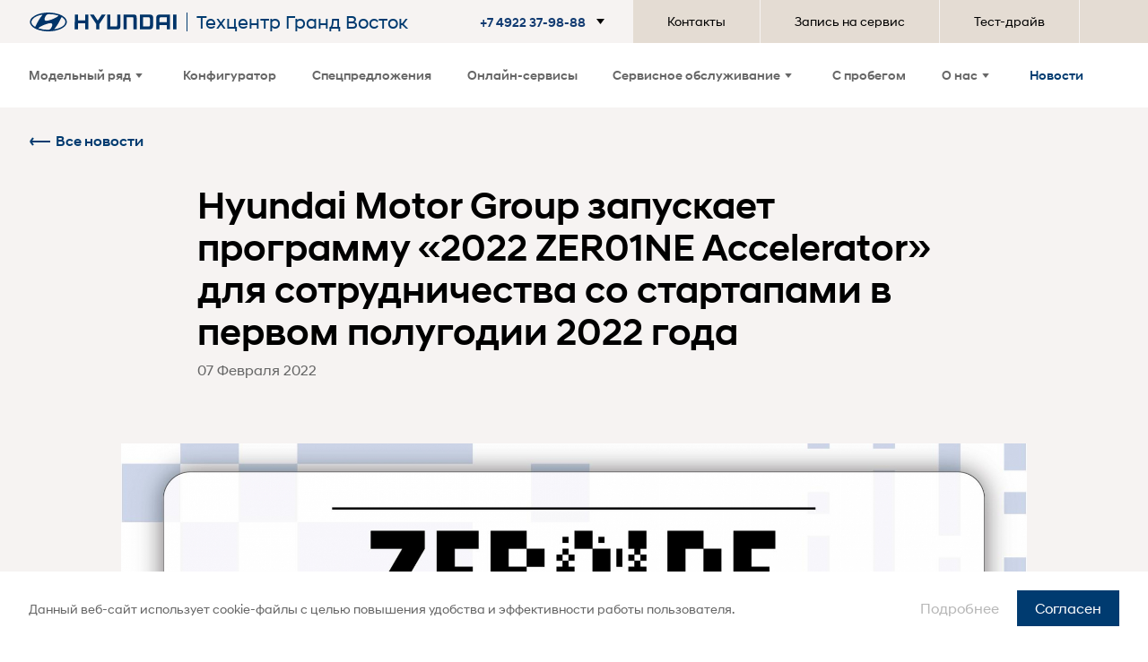

--- FILE ---
content_type: text/html; charset=UTF-8
request_url: https://hyundai-grandtech.ru/news/press-12508/
body_size: 37555
content:
<!DOCTYPE html>
<html lang="ru">
<head>
    <!-- Google Tag Manager -->
    <script>(function (w, d, s, l, i) {
            w[l] = w[l] || [];
            w[l].push({
                'gtm.start':
                    new Date().getTime(), event: 'gtm.js'
            });
            var f = d.getElementsByTagName(s)[0],
                j = d.createElement(s), dl = l != 'dataLayer' ? '&l=' + l : '';
            j.async = true;
            j.src = 'https://www.googletagmanager.com/gtm.js?id=' + i + dl;
            f.parentNode.insertBefore(j, f);
        })(window, document, 'script', 'dataLayer', 'GTM-NZBL9QH');
    </script>
    <!-- End Google Tag Manager -->
    <title>Hyundai Motor Group запускает программу «2022 ZER01NE Accelerator» для сотрудничества со стартапами в первом полугодии 2022 года</title>
   <meta name="description" content="Официальный сайт Hyundai: модели и актуальные цены, обзоры и фото автомобилей, новости, запись на тест-драйв. Спешите купить новый Hyundai!" />
   <meta name="keywords" content="Hyundai" />
    <meta name="title" content="Hyundai Motor Group запускает программу «2022 ZER01NE Accelerator» для сотрудничества со стартапами в первом полугодии 2022 года" />
    <!-- Strings --><script type="text/javascript">if(!window.BX)window.BX={};if(!window.BX.message)window.BX.message=function(mess){if(typeof mess==='object'){for(let i in mess) {BX.message[i]=mess[i];} return true;}};</script>
<script type="text/javascript">(window.BX||top.BX).message({'JS_CORE_LOADING':'Загрузка...','JS_CORE_NO_DATA':'- Нет данных -','JS_CORE_WINDOW_CLOSE':'Закрыть','JS_CORE_WINDOW_EXPAND':'Развернуть','JS_CORE_WINDOW_NARROW':'Свернуть в окно','JS_CORE_WINDOW_SAVE':'Сохранить','JS_CORE_WINDOW_CANCEL':'Отменить','JS_CORE_WINDOW_CONTINUE':'Продолжить','JS_CORE_H':'ч','JS_CORE_M':'м','JS_CORE_S':'с','JSADM_AI_HIDE_EXTRA':'Скрыть лишние','JSADM_AI_ALL_NOTIF':'Показать все','JSADM_AUTH_REQ':'Требуется авторизация!','JS_CORE_WINDOW_AUTH':'Войти','JS_CORE_IMAGE_FULL':'Полный размер'});</script>

<script type="text/javascript" src="/bitrix/js/main/core/core.js?1606164011549323"></script>

<script>BX.setJSList(['/bitrix/js/main/core/core_ajax.js','/bitrix/js/main/core/core_promise.js','/bitrix/js/main/polyfill/promise/js/promise.js','/bitrix/js/main/loadext/loadext.js','/bitrix/js/main/loadext/extension.js','/bitrix/js/main/polyfill/promise/js/promise.js','/bitrix/js/main/polyfill/find/js/find.js','/bitrix/js/main/polyfill/includes/js/includes.js','/bitrix/js/main/polyfill/matches/js/matches.js','/bitrix/js/ui/polyfill/closest/js/closest.js','/bitrix/js/main/polyfill/fill/main.polyfill.fill.js','/bitrix/js/main/polyfill/find/js/find.js','/bitrix/js/main/polyfill/matches/js/matches.js','/bitrix/js/main/polyfill/core/dist/polyfill.bundle.js','/bitrix/js/main/core/core.js','/bitrix/js/main/polyfill/intersectionobserver/js/intersectionobserver.js','/bitrix/js/main/lazyload/dist/lazyload.bundle.js','/bitrix/js/main/polyfill/core/dist/polyfill.bundle.js','/bitrix/js/main/parambag/dist/parambag.bundle.js']);
BX.setCSSList(['/bitrix/js/main/core/css/core.css','/bitrix/js/main/lazyload/dist/lazyload.bundle.css','/bitrix/js/main/parambag/dist/parambag.bundle.css']);</script>
<script type="text/javascript">(window.BX||top.BX).message({'LANGUAGE_ID':'ru','FORMAT_DATE':'DD.MM.YYYY','FORMAT_DATETIME':'DD.MM.YYYY HH:MI:SS','COOKIE_PREFIX':'BITRIX_SM','SERVER_TZ_OFFSET':'0','SITE_ID':'s1','SITE_DIR':'/','USER_ID':'','SERVER_TIME':'1768655639','USER_TZ_OFFSET':'0','USER_TZ_AUTO':'Y','bitrix_sessid':'ec9beeb67216b066e30eec1655a7506f'});</script>


<script type="text/javascript" src="/bitrix/js/main/jquery/jquery-1.8.3.min.js?160616400893637"></script>
<script type="text/javascript" src="/bitrix/js/main/pageobject/pageobject.js?1606164011864"></script>
<script type="text/javascript" src="/bitrix/js/main/core/core_window.js?160616401198321"></script>
<meta charset="UTF-8">
<meta name="viewport" content="width=device-width, initial-scale=1.0">
<meta http-equiv="X-UA-Compatible" content="ie=edge">
<link rel="icon" href="/images/favicon.ico">
<meta property="og:image" content="/images/og_image1.jpg">



<!-- /Strings --><!-- ShowHead --><!-- Show CSS --><link href="/bitrix/js/main/core/css/core.css?16061640113963" type="text/css" rel="stylesheet" />



<link href="/local/assets/css/news/libs.css?160616420418599" type="text/css"  rel="stylesheet" />
<link href="/local/assets/css/news/news.css?16061642045695" type="text/css"  rel="stylesheet" />
<link href="/local/assets/css/promo1/promo1.css?16475238727523" type="text/css"  rel="stylesheet" />
<link href="/local/assets/css/special/detail.css?1647523872424" type="text/css"  rel="stylesheet" />
<link href="/local/assets/css/promo2/promo2.css?16475238724169" type="text/css"  rel="stylesheet" />
<link href="/local/assets/layout/dealer/css/0layoutFixed.css?1765344249211" type="text/css"  data-template-style="true"  rel="stylesheet" />
<link href="/local/assets/layout/dealer/css/1libs.css?176534424921922" type="text/css"  data-template-style="true"  rel="stylesheet" />
<link href="/local/assets/layout/dealer/css/2master.css?1765344249240053" type="text/css"  data-template-style="true"  rel="stylesheet" />
<link href="/local/assets/layout/dealer/css/3placeholder.css?17653442501200" type="text/css"  data-template-style="true"  rel="stylesheet" />
<link href="/bitrix/panel/main/popup.css?160616398823084" type="text/css"  data-template-style="true"  rel="stylesheet" />
<link href="/local/templates/hyundai.theme/components/bitrix/news.detail/seo-block/style.css?1606164013158" type="text/css"  data-template-style="true"  rel="stylesheet" />
<!-- /Show CSS --><!-- /ShowHead -->    <!-- custom footer scripts --><script></script>

<script async src="https://www.googletagmanager.com/gtag/js?id=UA-39694941-1"></script>
<script>
  window.dataLayer = window.dataLayer || [];
  function gtag(){dataLayer.push(arguments);}
  gtag('js', new Date());

  gtag('config', 'UA-39694941-1');
</script>	

<!--
<script src="//cdn.callbackhunter.com/cbh.js?hunter_code=e9b48cc53f2c528909a1fe613f7aef8e"></script>
-->

<!-- Yandex.Metrika counter -->
<script type="text/javascript" >
   (function(m,e,t,r,i,k,a){m[i]=m[i]||function(){(m[i].a=m[i].a||[]).push(arguments)};
   m[i].l=1*new Date();k=e.createElement(t),a=e.getElementsByTagName(t)[0],k.async=1,k.src=r,a.parentNode.insertBefore(k,a)})
   (window, document, "script", "https://mc.yandex.ru/metrika/tag.js", "ym");

   ym(24958801, "init", {
        clickmap:true,
        trackLinks:true,
        accurateTrackBounce:true,
        webvisor:true
   });
</script>
<noscript><div><img src="https://mc.yandex.ru/watch/24958801" style="position:absolute; left:-9999px;" alt="" /></div></noscript>
<!-- /Yandex.Metrika counter -->

<!-- calltouch -->
<script type="text/javascript">
(function(w,d,n,c){w.CalltouchDataObject=n;w[n]=function(){w[n]["callbacks"].push(arguments)};if(!w[n]["callbacks"]){w[n]["callbacks"]=[]}w[n]["loaded"]=false;if(typeof c!=="object"){c=[c]}w[n]["counters"]=c;for(var i=0;i<c.length;i+=1){p(c[i])}function p(cId){var a=d.getElementsByTagName("script")[0],s=d.createElement("script"),i=function(){a.parentNode.insertBefore(s,a)};s.type="text/javascript";s.async=true;s.src="https://mod.calltouch.ru/init.js?id="+cId;if(w.opera=="[object Opera]"){d.addEventListener("DOMContentLoaded",i,false)}else{i()}}})(window,document,"ct","x61ete3p");
</script>
<!-- calltouch -->
<!-- /custom footer scripts --></head>
<body>

<!-- Google Tag Manager (noscript) -->
<noscript>
    <iframe src="https://www.googletagmanager.com/ns.html?id=GTM-NZBL9QH" height="0" width="0"
            style="display:none;visibility:hidden">
    </iframe>
</noscript>
<!-- End Google Tag Manager (noscript) -->
<!-- custom footer scripts --><!-- /custom footer scripts --><!-- body -->
<div class="dd-overlay"></div>
<div class="search-field">
    <div class="search-field-inner">
        <input type="text" class="search-input" name="q">
        <div class="search-close">
            <span class="df-close-button">
                <svg width="16" height="16" viewBox="0 0 16 16" fill="none" xmlns="http://www.w3.org/2000/svg">
                    <rect x="0.00012207" y="14.5453" width="20.5702" height="2.05702"
                          transform="rotate(-45 0.00012207 14.5453)"
                          fill="#002C5F"></rect>
                    <rect x="1.45459" width="20.5702" height="2.05702" transform="rotate(45 1.45459 0)"
                          fill="#002C5F"></rect>
                </svg>
            </span>
        </div>
    </div>
    <div class="search-body">
        <ul class="search-list"></ul>
        <div class="search-show-all">
            <a href="/search/" class="search-all__link">Все результаты (<span class="search-counter">0</span>)</a>
        </div>
    </div>
</div>
<header class="header-main" role="navigation">
    <div class="header-top">

        <div class="container">
            <div class="row">
                <div class="col-md-12">
                    <div class="header-top__dealer" style="max-width: 509px;">
                        <a href="/" aria-label="На главную" class="header-bottom__logo header-bottom__logo--dealer">
                            <svg role="img" aria-hidden="true">
                                <use xlink:href="#img-hyundai"></use>
                            </svg>

                                                    </a>
                        <span>Техцентр Гранд Восток</span>
                    </div>
                </div>
            </div>
        </div>

        <div class="header-top__wrapper">

            <div class="support-service">
                <a class="support-service__link js-open-support-service__dropdown" href="#" role="button">
                    <div class="support-service__text"> </div>
                    <div class="support-service__phone">+7 4922 37-98-88</div>
                    <svg role="img" aria-hidden="true" class="support-service__arrow">
                        <use xlink:href="#icon-Arrow_Dropdown"></use>
                    </svg>
                </a>
                <div class="support-service__dropdown support-service__dropdown--dealer">
                    <div class="s-contacts">
                        <div class="s-contacts__title">Контакты салонов</div>
                        <ul class="s-contacts__list">

                                                                                        <li class="s-contacts__item">
                                    <a href="tel:+74922379888"
                                       class="s-contacts__phone">+7 4922 37-98-88</a>
                                    <div class="s-contacts__address">г. Владимир, ул. Растопчина, д. 24</div>
                                </li>
                                                    </ul>
                    </div>
                    <hr>
                    <a class="support-service__dd-mail" href="/faq/">
                        <svg role="img" aria-hidden="true">
                            <use xlink:href="#icon-mail_icon"></use>
                        </svg>
                        Вопрос - ответ
                    </a>
                </div>
            </div>


        <nav class="header-top__nav" role="navigation">
            <ul class="header-top__list">
                <li class="header-top__item">
                    <a href="/contacts/" class="header-top__link">
                        Контакты
                    </a>
                </li>
                <li class="header-top__item">
                    <a href="/service-request/" class="header-top__link">
                        Запись на сервис
                    </a>
                </li>
                <li class="header-top__item">
                    <a href="/test-drive/" class="header-top__link">
                        Тест-драйв
                    </a>
                </li>
                <li class="header-top__item header-top__item--search js-search">
                    <a href="#" class="header-top__link">
                        <svg role="img" aria-hidden="true" class="icon-magnifier">
                            <use xlink:href="#icon-search"></use>
                        </svg>
                    </a>
                </li>
            </ul>
        </nav>
        </div>
    </div>
    <div class="header-bottom">
    <div class="container">
        <div class="row">
            <div class="col-md-12 header-bottom__ps">
                <div class="header-bottom__wrap">
                    <div class="header-bottom__mobile-line">
                            <a href="/" aria-label="На главную" class="header-bottom__m-logo">
                                <svg role="img" aria-hidden="true">
                                    <use xlink:href="#img-hyundai"></use>
                                </svg>
                            </a>
                            <button class="hamburger hamburger--collapse js-open-mobile-menu" type="button" aria-label="Открыть мобильное меню">
                                <span class="hamburger-box">
                                    <span class="hamburger-inner"></span>
                                </span>
                            </button>
                        </div>


                    <nav class="main-nav" role="navigation">
                        <ul class="main-nav__list">
                            <li class="main-nav__item">
                                <a href="#"
                                   class="main-nav__link main-nav__link--contains-submenu js-main-submenu-open">
                                    Модельный ряд                                    <svg role="img" aria-hidden="true" class="main-nav__arrow">
                                        <use xlink:href="#icon-Arrow_Dropdown"></use>
                                    </svg>
                                </a>
                                <div class="main-nav__dropdown main-nav__dropdown--showroom">





































    <div class="container">
        <div class="row">
            <div class="col-md-12">
                <div class="showroom">
                    <a href="#" class="main-nav__dropdown-close js-main-submenu-close" aria-label="Закрыть меню">
                        <svg role="img" aria-hidden="true">
                            <use xlink:href="#close_icon"></use>
                        </svg>
                    </a>
                    <ul class="showroom__list">
                                                                                                                                                                                                                                                            </ul>
                </div>
            </div>
        </div>
    </div>
</div>
                            </li>
                            <li class="main-nav__item">
                                <a href="/configurator/" class="main-nav__link">Конфигуратор</a>
                            </li>
                            <li class="main-nav__item">
                                <a href="/all-offers/" class="main-nav__link">Спецпредложения</a>
                            </li>
                            <li class="main-nav__item ">
                                <a href="/online/" class="main-nav__link">Онлайн-сервисы</a>
                            </li>









                            <li class="main-nav__item">
                                <a href="#" data-test="dd-service-open"
                                   class="main-nav__link main-nav__link--contains-submenu js-main-submenu-open">Сервисное обслуживание                                    <svg role="img" aria-hidden="true" class="main-nav__arrow">
                                        <use xlink:href="#icon-Arrow_Dropdown"></use>
                                    </svg>
                                </a>
                                <div data-test="dd-service" class="main-nav__dropdown main-nav__dropdown--grey">
    <div class="container df-dropdown">
        <ul class="row">
            <a href="#" class="main-nav__dropdown-close js-main-submenu-close" aria-label="Закрыть меню">
                <svg role="img" aria-hidden="true">
                    <use xlink:href="#close_icon"></use>
                </svg>
            </a>
                            <li class="df-dropdown__item col-lg-3 col-md-12">
                    <h4 class="df-dropdown__title js-dropdown-submenu-open">
                        Сервисы
                        <svg role="img" aria-hidden="true">
                            <use xlink:href="#menu-arrow"></use>
                        </svg>
                    </h4>
                    <ul class="df-dropdown__submenu">
                                                    <li class="df-dropdown__submenu-item" id="bx_tao_entity_services_662_1">
                                <a href="/service/maintenance#app"
                                   class="df-dropdown__link">
                                    <span>Калькулятор ТО</span>
                                </a>
                            </li>
                                                    <li class="df-dropdown__submenu-item" id="bx_tao_entity_services_663_1">
                                <a href="/all-offers#service"
                                   class="df-dropdown__link">
                                    <span>Акции сервис</span>
                                </a>
                            </li>
                                                    <li class="df-dropdown__submenu-item" id="bx_tao_entity_services_664_1">
                                <a href="https://hmr.e-credit.one/e-osago/?_ga=2.201501778.232545679.1604911332-830963855.1537976299"
                                   class="df-dropdown__link">
                                    <span>Продлить ОСАГО онлайн</span>
                                </a>
                            </li>
                                                    <li class="df-dropdown__submenu-item" id="bx_tao_entity_services_1029_1">
                                <a href="/grand-vostok/service/maintenance/"
                                   class="df-dropdown__link">
                                    <span>Стоимость ТО</span>
                                </a>
                            </li>
                                                    <li class="df-dropdown__submenu-item" id="bx_tao_entity_services_1030_1">
                                <a href="/grand-vostok/service/price-list/"
                                   class="df-dropdown__link">
                                    <span>Сервисное меню</span>
                                </a>
                            </li>
                                            </ul>
                </li>
                            <li class="df-dropdown__item col-lg-3 col-md-12">
                    <h4 class="df-dropdown__title js-dropdown-submenu-open">
                        Обслуживание и ремонт
                        <svg role="img" aria-hidden="true">
                            <use xlink:href="#menu-arrow"></use>
                        </svg>
                    </h4>
                    <ul class="df-dropdown__submenu">
                                                    <li class="df-dropdown__submenu-item" id="bx_tao_entity_services_665_1">
                                <a href="/service/maintenance"
                                   class="df-dropdown__link">
                                    <span>Обслуживание</span>
                                </a>
                            </li>
                                                    <li class="df-dropdown__submenu-item" id="bx_tao_entity_services_666_1">
                                <a href="/service/bodyworks"
                                   class="df-dropdown__link">
                                    <span>Кузовной ремонт</span>
                                </a>
                            </li>
                                                    <li class="df-dropdown__submenu-item" id="bx_tao_entity_services_667_1">
                                <a href="https://www.hyundai.ru/service/warranty"
                                   class="df-dropdown__link">
                                    <span>Гарантия</span>
                                </a>
                            </li>
                                                    <li class="df-dropdown__submenu-item" id="bx_tao_entity_services_668_1">
                                <a href="https://www.hyundai.ru/service/manuals"
                                   class="df-dropdown__link">
                                    <span>Руководства и каталоги</span>
                                </a>
                            </li>
                                                    <li class="df-dropdown__submenu-item" id="bx_tao_entity_services_669_1">
                                <a href="/service-book"
                                   class="df-dropdown__link">
                                    <span>Электронная сервисная книжка</span>
                                </a>
                            </li>
                                                    <li class="df-dropdown__submenu-item" id="bx_tao_entity_services_670_1">
                                <a href="/service-request"
                                   class="df-dropdown__link">
                                    <span>Запись на сервис</span>
                                </a>
                            </li>
                                            </ul>
                </li>
                            <li class="df-dropdown__item col-lg-3 col-md-12">
                    <h4 class="df-dropdown__title js-dropdown-submenu-open">
                        Запасные части и аксессуары
                        <svg role="img" aria-hidden="true">
                            <use xlink:href="#menu-arrow"></use>
                        </svg>
                    </h4>
                    <ul class="df-dropdown__submenu">
                                                    <li class="df-dropdown__submenu-item" id="bx_tao_entity_services_671_1">
                                <a href="https://www.hyundai.ru/brand-collection"
                                   class="df-dropdown__link">
                                    <span>Бренд-коллекция</span>
                                </a>
                            </li>
                                                    <li class="df-dropdown__submenu-item" id="bx_tao_entity_services_672_1">
                                <a href="/service/parts"
                                   class="df-dropdown__link">
                                    <span>Оригинальные запасные части</span>
                                </a>
                            </li>
                                                    <li class="df-dropdown__submenu-item" id="bx_tao_entity_services_673_1">
                                <a href="/pl2"
                                   class="df-dropdown__link">
                                    <span>Запчасти Product Line 2</span>
                                </a>
                            </li>
                                                    <li class="df-dropdown__submenu-item" id="bx_tao_entity_services_675_1">
                                <a href="/shell"
                                   class="df-dropdown__link">
                                    <span>Моторное масло</span>
                                </a>
                            </li>
                                            </ul>
                </li>
                            <li class="df-dropdown__item col-lg-3 col-md-12">
                    <h4 class="df-dropdown__title js-dropdown-submenu-open">
                        Сервисные предложения
                        <svg role="img" aria-hidden="true">
                            <use xlink:href="#menu-arrow"></use>
                        </svg>
                    </h4>
                    <ul class="df-dropdown__submenu">
                                                    <li class="df-dropdown__submenu-item" id="bx_tao_entity_services_676_1">
                                <a href="/service/best"
                                   class="df-dropdown__link">
                                    <span>Лучшее для своих</span>
                                </a>
                            </li>
                                                    <li class="df-dropdown__submenu-item" id="bx_tao_entity_services_677_1">
                                <a href="/service/assistance"
                                   class="df-dropdown__link">
                                    <span>Помощь на дороге</span>
                                </a>
                            </li>
                                            </ul>
                </li>
                    </ul>
    </div>
</div>
                            </li>

                            <li class="main-nav__item">
                                <a href="https://hpromise.hyundai.ru/" target="_blank"
                                   class="main-nav__link">С пробегом</a>
                            </li>

                            <li class="main-nav__item">
        <a href="#" data-test="dd-service-open"
           class="main-nav__link main-nav__link--contains-submenu js-main-submenu-open">О нас
            <svg role="img" aria-hidden="true" class="main-nav__arrow">
                <use xlink:href="#icon-Arrow_Dropdown"></use>
            </svg>
        </a>
        <div data-test="dd-service" class="main-nav__dropdown main-nav__dropdown--grey">
            <div class="container df-dropdown">
                <ul class="row">
                    <a href="#" class="main-nav__dropdown-close js-main-submenu-close" aria-label="Закрыть меню">
                        <svg role="img" aria-hidden="true">
                            <use xlink:href="#close_icon"></use>
                        </svg>
                    </a>
                                                                                                                                                    <li class="df-dropdown__item col-lg-3 col-md-12">
                                <h4 class="df-dropdown__title js-dropdown-submenu-open">
                                    Техцентр Гранд Восток
                                    <svg role="img" aria-hidden="true">
                                        <use xlink:href="#menu-arrow"></use>
                                    </svg>
                                </h4>
                                <ul class="df-dropdown__submenu">
                                                                                                                                                                                                            <li class="df-dropdown__submenu-item">
                                    <a href="/grand-vostok/contacts/" class="df-dropdown__link">
                                        <span>Контактная информация</span></a>
                                </li>
                                                                                                                                                                                                            <li class="df-dropdown__submenu-item">
                                    <a href="/grand-vostok/about/" class="df-dropdown__link">
                                        <span>О компании</span></a>
                                </li>
                                                                                                                                                                                                            <li class="df-dropdown__submenu-item">
                                    <a href="/news/?from=diler" class="df-dropdown__link">
                                        <span>Новости дилера</span></a>
                                </li>
                                                                                                                                                    </ul></li>
                                                                                                            <li class="df-dropdown__item col-lg-3 col-md-12">
                                <h4 class="df-dropdown__title js-dropdown-submenu-open">
                                    Покупка
                                    <svg role="img" aria-hidden="true">
                                        <use xlink:href="#menu-arrow"></use>
                                    </svg>
                                </h4>
                                <ul class="df-dropdown__submenu">
                                                                                                                                                                                                            <li class="df-dropdown__submenu-item">
                                    <a href="/grand-vostok/buy/stock-cars/" class="df-dropdown__link">
                                        <span>Новые автомобили в наличии</span></a>
                                </li>
                                                                                                                                                                                                            <li class="df-dropdown__submenu-item">
                                    <a href="/grand-vostok/buy/trade-in/" class="df-dropdown__link">
                                        <span>Hyundai Trade-in</span></a>
                                </li>
                                                                                                                                                                                                            <li class="df-dropdown__submenu-item">
                                    <a href="https://hpromise.hyundai.ru/avtomobili-s-probegom/?sort-type=price%3Aasc&amp;arrFilter_94=4283388740&amp;arrFilter_4=&amp;arrFilter_24=&amp;arrFilter_6=&amp;arrFilter_7=&amp;arrFilter_16_MIN=123&amp;arrFilter_16_MAX=945109&amp;arrFilter_36_MIN=75000&amp;arrFilter_36_MAX=2695000&amp;arrFilter_14_MIN=&amp;arrFilter_14_MAX=&amp;arrFilter_8_MIN=1&amp;arrFilter_8_MAX=3.8&amp;set_filter=#search-results" class="df-dropdown__link">
                                        <span>Автомобили с пробегом</span></a>
                                </li>
                                                                                                                                                                                                            <li class="df-dropdown__submenu-item">
                                    <a href="/grand-vostok/buy/corporate-clients/" class="df-dropdown__link">
                                        <span>Корпоративным клиентам</span></a>
                                </li>
                                                                                                                                                    </ul></li>
                                                                                                            <li class="df-dropdown__item col-lg-3 col-md-12">
                                <h4 class="df-dropdown__title js-dropdown-submenu-open">
                                    Финансовые услуги
                                    <svg role="img" aria-hidden="true">
                                        <use xlink:href="#menu-arrow"></use>
                                    </svg>
                                </h4>
                                <ul class="df-dropdown__submenu">
                                                                                                                                                                                                            <li class="df-dropdown__submenu-item">
                                    <a href="/grand-vostok/financial-services/credit/" class="df-dropdown__link">
                                        <span>Автомобили в кредит</span></a>
                                </li>
                                                                                                                                                                                                            <li class="df-dropdown__submenu-item">
                                    <a href="/grand-vostok/financial-services/leasing/" class="df-dropdown__link">
                                        <span>Автомобили в лизинг</span></a>
                                </li>
                                                                                                                                                    </ul></li>
                                                                                                            <li class="df-dropdown__item col-lg-3 col-md-12">
                                <h4 class="df-dropdown__title js-dropdown-submenu-open">
                                    Сервис
                                    <svg role="img" aria-hidden="true">
                                        <use xlink:href="#menu-arrow"></use>
                                    </svg>
                                </h4>
                                <ul class="df-dropdown__submenu">
                                                                                                                                                                                                            <li class="df-dropdown__submenu-item">
                                    <a href="/grand-vostok/service/maintenance/" class="df-dropdown__link">
                                        <span>Стоимость ТО</span></a>
                                </li>
                                                                                                                                                                                                            <li class="df-dropdown__submenu-item">
                                    <a href="/grand-vostok/service/price-list/" class="df-dropdown__link">
                                        <span>Сервисное меню</span></a>
                                </li>
                                                                                                                                            </ul></li>
                                    </ul>
            </div>
        </div>
    </li>
                            <li class="main-nav__item main-nav__item--mir">
                                <a href="/news/" "
                                   class="main-nav__link main-nav__link--iconed">Новости                                
                                </a>
                            </li>
                            <li class="main-nav__item main-nav__item--mobile">
                                <a href="/service-request/" class="main-nav__link">Запись на сервис</a>
                            </li>
                            <li class="main-nav__item main-nav__item--mobile">
                                <a href="/test-drive/" class="main-nav__link">Тест-драйв</a>
                            </li>
                            <li class="main-nav__item main-nav__item--mobile main-nav__item--support">
                                <div class="support-service-m">
    <div class="support-service-m__text">Служба клиентской поддержки</div>
    <a class="support-service-m__phone" href="tel:+74922379888">+7 4922 37-98-88</a>
    <hr>
    <a class="support-service-m__mail" href="/faq/">
        <svg role="img" aria-hidden="true">
            <use xlink:href="#icon-mail_icon"></use>
        </svg>
        Вопрос - ответ
    </a>
</div>
                            </li>
                            <li class="main-nav__item main-nav__item--mobile js-search">
                                                                <a href="#" class="main-nav__link">
                                                                    <svg role="img" aria-hidden="true" class="icon-magnifier">
                                                                        <use xlink:href="#icon-search"></use>
                                                                    </svg>
                                                                    Поиск
                                                                </a>
                                                            </li>
                                                            <li class="main-nav__item main-nav__item--mobile main-nav__item--support">
                                                                <div class="support-service-m">
                                                                    <div class="support-service-m__text">Служба клиентской поддержки</div>
                                                                    <a class="support-service-m__phone" href="tel:88003337167">8 800 333-71-67</a>
                                                                    <hr>
                                                                    <a class="support-service-m__mail" href="/faq/">
                                                                        <svg role="img" aria-hidden="true">
                                                                            <use xlink:href="#icon-mail_icon"></use>
                                                                        </svg>
                                                                        Вопрос - ответ
                                                                    </a>
                                                                </div>
                                                            </li>
                        </ul>
                        </ul>
                    </nav>
                </div>
            </div>
        </div>
    </div>
</div>
    </header>
<!-- content -->
<content-data>
    

<div class="content">
            <section class="back">
    <div class="container">
        <div class="row">
            <div class="col-md-12">
                <a href="/news" class="df-back-link">
                    Все новости
                    <svg>
                        <use xlink:href="#back-link"></use>
                    </svg>
                </a>
            </div>
        </div>
    </div>
</section>
<section class="news-content">
    <div class="news-content__top">
        <div class="container">
            <div class="row">
                <div class="col-md-12">
                    <h1>Hyundai Motor Group запускает программу «2022 ZER01NE Accelerator» для сотрудничества со стартапами в первом полугодии 2022 года</h1>
                    <h2>07 Февраля 2022</h2>
                    <img src="/upload/iblock/0f9/0f9b49c0ae8ca1d70035f29a9f1075f5.jpg" alt="Hyundai Motor Group запускает программу «2022 ZER01NE Accelerator» для сотрудничества со стартапами в первом полугодии 2022 года">
                </div>
            </div>
        </div>
    </div>
    <div class="news-content__bottom">
        <div class="container">
            <div class="row">
                <div class="col-md-12">
                  <p>
</p>
<ul>
	<li><i>Платформа открытых инноваций 2022 ZER01NE Accelerator приглашает стартапы к сотрудничеству с Hyundai и Kia по разработке технологий будущего</i></li>
	<li><i>Стартапы могут подать заявку на один из 38 проектов по семи ключевым направлениям, среди которых автотехнологии, встроенный интерфейс, системы зарядки, услуги мобильности, умная логистика, интеллектуальное строительство и материалы</i></li>
	<li><i>Заявки принимаются с 07 февраля по 07 марта 2022 года. Результаты отбора будут объявлены в начале апреля</i></li>
</ul>
<p>
</p>
<p>
 <b>07 февраля 2022 года. </b>Hyundai Motor Group объявляет о начале работы программы открытых инноваций ZER01NE Accelerator, которая будет способствовать развитию сотрудничества между стартапами и компаниями Hyundai Motor и Kia Corporation в рамках различных проектов. Цель программы, рассчитанной на первое полугодие 2022 года, – поиск перспективных стартапов и изучение возможностей стратегического применения&nbsp;разработанных ими инновационных технологий.
</p>
<p>
	 Стартапы могут подать заявку на один из 38 проектов, организованных внутренними командами Группы по семи ключевым направлениям: автомобильные технологии, встроенный интерфейс (UX), системы зарядки, услуги мобильности, умная логистика, интеллектуальное строительство и материалы. Стартапы, желающие принять участие в программе, могут подать заявку только на один конкретный проект.
</p>
<p>
	 Ответственные за разработку технологий организации в составе Группы примут непосредственное участие в оценке и отборе участников для каждого проекта. К участию в инициативе допускаются только зарегистрированные компании. Они смогут подать заявку на официальном <a href="https://zer01ne.zone/en/join-us/startup/">сайте</a> платформы в период с 07 февраля по 07 марта 2022 года. Результаты будут объявлены в начале апреля 2022 года.
</p>
<p>
	 Прошедшие отбор стартапы получат финансирование на реализацию своих проектов. Кроме того, Группа рассмотрит возможность проведения инвестиций в акционерный капитал этих компаний.
</p>
<p>
	 С момента образования ZER01NE Accelerator в 2018 году в программе приняли участие 125 команд из 11 аффилированных структур Группы и 96 стартапов. Результатом сотрудничества стали 80 совместных проектов, Группа инвестировала в приобретение акций 51 стартапа.
</p>
<p>
	 Дополнительную информацию о платформе ZER01NE Accelerator можно найти на официальном <a href="https://zer01ne.zone/en/zer01ne-accelerator/">сайте</a>
	программы.
</p>
                   </div>
            </div>
        </div>
    </div>
    <div class="news-content__all">
        <div class="container">
            <div class="row">
                <div class="col-md-12">
                    <div class="news-content__center">
                        <a href="/news/" class="df-button">Все новости</a>
                    </div>
                </div>
            </div>
        </div>
    </div>

</section>
        </div><!---->
<!--</div>-->
</content-data>
<!-- /content -->

<section class="about-hyundai" id="seo2">
        <div class="container">
            <div class="row" id="">
                <div class="col-md-12">
                    <h3 class="about-hyundai__title">Hyundai — новое мышление, новые возможности</h3>
                    <div class="column">
                        							<p>
								Основополагающая идея Hyundai&nbsp;— непрерывность прогресса и&nbsp;производство новых, всё более качественных, практичных и&nbsp;функциональных автомобилей. Этот принцип нашёл отражение в&nbsp;концепте «Современный премиум» и&nbsp;воплощается в&nbsp;каждой модели бренда.
							</p>
<br>
							<p>
								В&nbsp;настоящее время автомобили южнокорейского производителя являются одними из&nbsp;самых популярных в&nbsp;России. Этому способствует целый ряд факторов: превосходное качество сборки, высокая надёжность, эффектный дизайн и&nbsp;приемлемая цена. Модельный ряд Hyundai удовлетворяет требованиям самых взыскательных покупателей.
							</p>
<br>
<br>
							<p>
								Для постоянных клиентов действует выгодная дисконтная программа. Также мы&nbsp;регулярно запускаем специальные предложения и&nbsp;акции, благодаря которым&nbsp;Вы сможете максимально выгодно купить новый Hyundai во&nbsp;Владимире.
							</p>
<br>
							<p>
								Благодаря безукоризненной работе официальный дилер Hyundai Техцентр Гранд Восток уже многие годы занимает одну из&nbsp;ведущих позиций на&nbsp;автомобильном рынке Владимира. Обратитесь к&nbsp;менеджерами автосалона, чтобы уточнить комплектации и&nbsp;цены на&nbsp;Hyundai в&nbsp;наличии. Консультацию можно получить по&nbsp;телефону или через онлайн-чат на&nbsp;сайте. Кроме того, Вы&nbsp;можете заказать обратный звонок на&nbsp;удобное время или приехать непосредственно в&nbsp;дилерский центр. Мы&nbsp;ждём Вас ежедневно с&nbsp;08:00 до&nbsp;20:00, без перерывов и выходных.
							</p>
<br>
                        <div class="about-hyundai__left"></div>
                        <div class="about-hyundai__right"></div>
                    </div>
                </div>
            </div>
        </div>
    </section>
<footer class="footer" role="contentinfo">
    <div class="footer__top container">
    <nav role="navigation" class="row">
        <div class="col-md-12">
            <ul class="footer__nav">
                <li class="footer__column footer__column--logo">
                    <a class="footer__main-link" role="button" aria-label="На главную" href="/">
                        <svg role="img">
                            <use xlink:href="#icon-Logo"></use>
                        </svg>
                    </a>                </li>
                                    <li class="footer__column">
                        <h5 class="footer__title">О Hyundai</h5>
                        <ul class="footer__sub-nav">


                        </li>
                            



                                <li class="footer__item" id="bx_tao_entity_footer_678_1">


                                 <a href="/news"   class="footer__link">Новости</a>


                                </li>
                                                    </ul>
                    </li>
                                    <li class="footer__column">
                        <h5 class="footer__title">Сервис</h5>
                        <ul class="footer__sub-nav">


                        </li>
                            



                                <li class="footer__item" id="bx_tao_entity_footer_679_1">


                                 <a href="/all-offers#service"   class="footer__link">Сервисные акции</a>


                                </li>
                            



                                <li class="footer__item" id="bx_tao_entity_footer_680_1">


                                 <a href="https://www.hyundai.ru/service/warranty"   class="footer__link">Гарантия</a>


                                </li>
                            



                                <li class="footer__item" id="bx_tao_entity_footer_681_1">


                                 <a href="/service/maintenance"   class="footer__link">Обслуживание</a>


                                </li>
                            



                                <li class="footer__item" id="bx_tao_entity_footer_682_1">


                                 <a href="/service-request"   class="footer__link">Запись на сервис</a>


                                </li>
                                                    </ul>
                    </li>
                                    <li class="footer__column">
                        <h5 class="footer__title">Покупателю</h5>
                        <ul class="footer__sub-nav">


                        </li>
                            



                                <li class="footer__item" id="bx_tao_entity_footer_683_1">


                                 <a href="/configurator"   class="footer__link">Конфигуратор</a>


                                </li>
                            



                                <li class="footer__item" id="bx_tao_entity_footer_684_1">


                                 <a href="/test-drive"   class="footer__link">Тест-драйв</a>


                                </li>
                            



                                <li class="footer__item" id="bx_tao_entity_footer_685_1">


                                 <a href="/corporate-clients"   class="footer__link">Корпоративным клиентам</a>


                                </li>
                                                    </ul>
                    </li>
                                <li class="footer__column">
                    <h5 class="footer__title">Техцентр Гранд Восток</h5>
                    <ul class="footer__sub-nav">
                                                    <li class="footer__item">
                                <a href="/grand-vostok/contacts/" class="footer__link">Контактная информация</a>
                            </li>
                                                    <li class="footer__item">
                                <a href="/grand-vostok/about/" class="footer__link">О компании</a>
                            </li>
                                                    <li class="footer__item">
                                <a href="/news/?from=diler" class="footer__link">Новости дилера</a>
                            </li>
                                            </ul>
                </li>
                <li class="footer__column footer__column--last">
                    <div class="s-contacts s-contacts--footer">
    <div class="s-dealer-dropdown">
        <div class="s-dealer-dropdown__title">
            <span>Контакты</span>
                    </div>

        <a href="#" class="s-dealer-dropdown__head">
            <div class="s-dealer-dropdown__tel">
                <span>+7 4922 37-98-88</span>
                            </div>
            <div class="s-dealer-dropdown__address">г. Владимир, ул. Растопчина, д. 24</div>
        </a>
             </div>
</div>

<a class="footer__mail" href="/faq/">
    <svg role="img" aria-hidden="true">
        <use xlink:href="#icon-mail_icon"></use>
    </svg>
    Вопрос - ответ
</a>
                    <noindex>
    <ul class="footer-social">
                                    <li class="footer-social__item">
                    <a href="https://vk.com/hyundaivladimir" rel="nofollow" target="_blank"
                       class="footer-social__link footer-social__link--vk"
                       role="button" aria-label="vk">
                        <svg role="img" aria-hidden="true">
                            <use xlink:href="#vk-icon"></use>
                        </svg>
                    </a>
                </li>
                            <li class="footer-social__item">
                    <a href="https://twitter.com/HyundaiRussia" rel="nofollow" target="_blank"
                       class="footer-social__link footer-social__link--twitter"
                       role="button" aria-label="twitter">
                        <svg role="img" aria-hidden="true">
                            <use xlink:href="#twitter-icon"></use>
                        </svg>
                    </a>
                </li>
                            <li class="footer-social__item">
                    <a href="https://www.youtube.com/hyundairussia" rel="nofollow" target="_blank"
                       class="footer-social__link footer-social__link--youtube"
                       role="button" aria-label="youtube">
                        <svg role="img" aria-hidden="true">
                            <use xlink:href="#youtube-icon"></use>
                        </svg>
                    </a>
                </li>
                        </ul>
</noindex>

                </li>
            </ul>
        </div>
    </nav>
</div>

<div class="footer-bottom">
    <div class="container">
        <div class="row">
            <div class="footer-bottom__top-line col-md-12">
                <a href="#" rel="nofollow" target="_blank" class="footer-bottom__world">
                    <svg aria-hidden="true" class="footer-bottom__flag">
                        <use xlink:href="#ic-ru"></use>
                    </svg>
                    Россия
                </a>
                <nav class="footer-bottom__nav" role="navigation">
                    <ul class="footer-bottom__menu">
                        <li class="footer-bottom__item">
                            <a href="/sitemap.php" class="footer-bottom__link">
                                Карта сайта                            </a>
                        </li>
                        <li class="footer-bottom__item">
                            <a href="/Legal.php" class="footer-bottom__link">
                                Юридическая информация                            </a>
                        </li>
                        <li class="footer-bottom__item">
                            <a href="/Privacy.php" class="footer-bottom__link">
                                Конфиденциальность                            </a>
                        </li>
                        <li class="footer-bottom__item">
                            <a href="/TermsConditions.php" class="footer-bottom__link">
                                Авторские права                            </a>
                        </li>
                    </ul>
                </nav>
            </div>
        </div>
        <div class="row">
            <div class="footer-bottom__disclamer col-md-12">
                Вся представленная на сайте информация, касающаяся автомобилей и сервисного обслуживания, носит информационный характер и не является публичной офертой, определяемой положениями ст. 437 (2) ГК РФ. Все цены указанные на данном сайте носят информационный характер и являются максимально рекомендуемыми розничными ценами по расчетам дистрибьютора (ООО «Хендэ Мотор СНГ»). Для получения подробной информации просьба обращаться к ближайшему официальному дилеру ООО «Хендэ Мотор СНГ». Опубликованная на данном сайте информация может быть изменена в любое время без предварительного уведомления.            </div>
        </div>
        <div class="row">
            <div class="footer-bottom__copyright col-md-12">
                2026 © ООО “Хендэ Мотор СНГ”
            </div>
        </div>
    </div>
</div>

</footer>
<div class="vacancy-popup df-popup" style="display: none;">
    <div class="df-popup__wrap">
        <p class="vacancy-popup__title">Какие вакансии вас интересуют?</p>
        <div class="vacancy-popup__buttons">
            <a href="/vacancy/" class="df-button ">Центральный офис</a>
            <a href="/XMMP-careers/" class="df-button">Завод</a>
        </div>
    </div>
</div>
<div class="cookie">
    <div class="cookie-inner">
        <p class="df-text-input-14px cookie-desktop">
            Данный веб-сайт использует cookie-файлы с&nbsp;целью повышения удобства и&nbsp;эффективности
            работы пользователя.</p>
        <p class="df-text-input-14px cookie-mobile">Данный веб-сайт использует cookie-файлы</p>
        <div class="cookie-buttons">
            <a href="#" class="df-button cookie-more">Подробнее</a>
            <a href="#" class="df-button cookie-agree">Согласен</a>
        </div>
    </div>
</div>

<div class="cookie-popup df-popup" style="display: none;">
    <div class="df-popup__wrap">
        <h2 class="cookie-popup__title">Использование cookie</h2>
        <div class="cookie-popup__info">
            <p class="cookie-popup__text">Настоящий Web-ресурс (далее Сайт) использует «cookie», в том числе собирает следующие
                сведения о Пользователях в целях улучшения работы
                Сайта. Обработка сведений о Пользователях осуществляется в соответствии с Политикой в области обработки
                персональных данных ООО «Хендэ Мотор СНГ».<br><br> Этот сайт
                использует сервис веб-аналитики Яндекс.Метрика, предоставляемый компанией ООО «ЯНДЕКС», 119021, Россия, Москва,
                ул. Л. Толстого, 16 и сервис веб-аналитики
                google.ru/analytics, предоставляемый компанией ООО «ГУГЛ».<br><br> Эти сервисы используют технологию «cookie» —
                небольшие текстовые файлы, размещаемые на компьютере
                пользователей с целью анализа их пользовательской активности. Собранная при помощи cookie информация (IP-адрес
                пользователя, дата и время посещения сайта, типы
                браузера и операционной систем, тип и модель мобильного устройства, источник входа на сайт, информация о поведении
                пользователя на сайте (включая количество и
                наименование просмотренных страниц), возраст, пол, интересы, географическое месторасположение пользователя, прочие
                технические данные (cookies, flash, java и т.п.)
                не может идентифицировать вас, однако может помочь нам улучшить работу нашего сайта. Информация об использовании
                вами данного сайта, собранная при помощи cookie,
                будет передаваться ООО «ЯНДЕКС» и ООО «ГУГЛ», которые будут обрабатывать эту информацию для оценки использования
                вами сайта, составления для нас отчетов о
                деятельности нашего сайта, и предоставления других услуг. ООО «ЯНДЕКС» и ООО «ГУГЛ» обрабатывают эту информацию в
                порядке, установленном в условиях использования
                сервисов.<br><br> Вы можете отказаться от использования файлов cookie, выбрав соответствующие настройки в
                браузере. Используя этот сайт, вы соглашаетесь на
                обработку данных о вас в порядке и целях, указанных выше.</p>
        </div>
        <div class="cookie-popup__buttons">
            <!-- <a href="#" class="df-button df-button--wh cookie__close">Не согласен</a> -->
            <a href="#" class="df-button cookie-agree">Согласен</a>
        </div>
        <a href="#" class="cookie__close df-popup__close">
            <svg width="16" height="16" viewBox="0 0 16 16" fill="none" xmlns="http://www.w3.org/2000/svg">
                <rect y="14.5454" width="20.5702" height="2.05702" transform="rotate(-45 0 14.5454)"/>
                <rect x="1.45459" width="20.5702" height="2.05702" transform="rotate(45 1.45459 0)"/>
            </svg>
        </a>
    </div>
</div>
<div class="svg-root" style="position: absolute; width: 0; height: 0;">
    <svg aria-hidden="true" display="none" height="0" width="0" xmlns="http://www.w3.org/2000/svg">
        <symbol fill="none" id="arrow-link" viewBox="0 0 7 12" xmlns="http://www.w3.org/2000/svg">
            <path d="M1 1L4.89793 5.33104C5.24021 5.71134 5.24021 6.28866 4.89793 6.66896L1 11" stroke="CurrentColor"
                  stroke-width="2"/>
        </symbol>
        <symbol fill="none" id="out-link" viewBox="0 0 14 14" xmlns="http://www.w3.org/2000/svg">
            <path d="M4 1H1V13H13V10" stroke="CurrentColor" stroke-width="2"/>
            <path d="M6 1H12C12.5523 1 13 1.44772 13 2V8" stroke="CurrentColor" stroke-width="2"/>
            <path d="M13 1L5 9" stroke="CurrentColor" stroke-width="2"/>
        </symbol>
        <symbol fill="none" id="back-link" viewBox="0 0 24 10" xmlns="http://www.w3.org/2000/svg">
            <path d="M24 5L2 5" stroke="CurrentColor" stroke-width="2"/>
            <path d="M5 9L2.45 5.6C2.18333 5.24444 2.18333 4.75556 2.45 4.4L5 1" stroke="CurrentColor" stroke-width="2"/>
        </symbol>
        <symbol fill="none" id="forward-link" viewBox="0 0 24 10" xmlns="http://www.w3.org/2000/svg">
            <path d="M0 5L22 5" stroke="CurrentColor" stroke-width="2"/>
            <path d="M19 1L21.55 4.4C21.8167 4.75556 21.8167 5.24444 21.55 5.6L19 9" stroke="CurrentColor" stroke-width="2"/>
        </symbol>
        <symbol fill="none" id="left-link" viewBox="0 0 34 14" xmlns="http://www.w3.org/2000/svg">
            <path d="M8 13L4.3698 7.5547C4.14587 7.2188 4.14587 6.7812 4.3698 6.4453L8 1" stroke="CurrentColor" stroke-width="2"/>
            <path d="M5 7L34 7" stroke="CurrentColor" stroke-width="2"/>
        </symbol>
        <symbol fill="none" id="right-link" viewBox="0 0 34 14" xmlns="http://www.w3.org/2000/svg">
            <path d="M26 1L29.6302 6.4453C29.8541 6.7812 29.8541 7.2188 29.6302 7.5547L26 13" stroke="CurrentColor"
                  stroke-width="2"/>
            <path d="M29 7L0 7" stroke="CurrentColor" stroke-width="2"/>
        </symbol>
        <symbol fill="none" id="share-link" viewBox="0 0 12 18" xmlns="http://www.w3.org/2000/svg">
            <path d="M3 7H1V15H11V7H9" stroke="CurrentColor" stroke-width="2"/>
            <path d="M6 11V1" stroke="CurrentColor" stroke-width="2"/>
            <path d="M2 4L5.4 1.45C5.75556 1.18333 6.24444 1.18333 6.6 1.45L10 4" stroke="CurrentColor" stroke-width="2"/>
        </symbol>
        <symbol fill="none" id="download-link" viewBox="0 0 10 10" xmlns="http://www.w3.org/2000/svg">
            <path d="M10 9H0" stroke="CurrentColor" stroke-width="2"/>
            <path d="M5 0L5 6" stroke="CurrentColor" stroke-width="2"/>
            <path d="M9 3L5.6 5.55C5.24445 5.81667 4.75556 5.81667 4.4 5.55L1 3" stroke="CurrentColor" stroke-width="2"/>
        </symbol>
        <symbol fill="none" id="arrow-dropdown" viewBox="0 0 10 6" xmlns="http://www.w3.org/2000/svg">
            <g clip-path="url(#clip0)">
                <path d="M5.5 6L1 1.12054e-06L10 4.76837e-07L5.5 6Z" fill="currentColor"/>
            </g>
            <clipPath id="clip0">
                <rect fill="currentColor" height="6" width="10"/>
            </clipPath>
        </symbol>
        <symbol id="hyundai-small-logo" viewBox="0 0 42 21" xmlns="http://www.w3.org/2000/svg">
            <title>Hyundai logo</title>
            <path d="M35.7466 3.26503C34.7219 2.72386 33.632 2.27717 32.543 1.86199C27.5784 0.204108 21.7808 -0.401968 16.2707 0.268056C11.1777 0.938079 6.2447 2.15023 2.37003 5.65688C0.51226 7.37966 -0.577678 9.9624 0.319574 12.4172C1.50441 15.4476 4.64383 17.4577 7.46212 18.604C15.7905 21.9541 27.0972 21.8262 35.1379 17.9989C37.893 16.6264 40.9672 14.2994 41.3516 11.0152C41.6727 7.44361 38.5333 4.79597 35.7466 3.26503ZM17.1689 4.69957C17.8735 3.36047 19.0909 1.76654 20.8202 1.73504C24.4399 1.70259 27.9312 2.24568 31.2297 3.16958C31.4224 3.26503 31.6783 3.32898 31.7742 3.51987C31.8701 3.74225 31.6774 3.8711 31.5499 4.0305C28.8275 6.13506 25.7197 7.31476 22.5496 8.36752C20.9477 8.7493 19.3143 9.45273 17.5198 9.06904C17.1038 8.97359 16.7194 8.68726 16.495 8.27207C16.0474 7.02842 16.6561 5.75328 17.1689 4.69957ZM6.11817 15.7034C5.70118 16.0852 5.28418 15.5746 4.90074 15.4152C2.97874 14.1715 1.24846 12.13 1.76131 9.73811C2.56174 6.61228 5.79704 4.92195 8.52043 3.77375C10.1213 3.16863 11.7873 2.69045 13.5493 2.40221C13.741 2.40221 13.9979 2.36975 14.0611 2.5616L13.9979 2.75344C10.5383 6.67719 8.26352 11.206 6.11817 15.7034ZM23.766 17.2019C22.9656 18.415 21.6849 19.4668 20.1147 19.3074C16.6235 19.2435 13.1649 18.7328 9.99284 17.7765C9.83275 17.7459 9.70525 17.6486 9.64102 17.5226C9.5768 17.3298 9.67267 17.1714 9.80112 17.0425C12.7162 14.7146 16.1432 13.6313 19.5712 12.4821C20.8519 12.1309 22.1968 11.7176 23.6385 11.9076C24.2156 11.9715 24.8243 12.3867 25.017 12.9279C25.3362 14.5543 24.4716 15.8943 23.766 17.2019ZM39.5907 11.3645C38.7902 14.6182 35.2348 16.3419 32.4155 17.4243C30.8779 17.9349 29.3403 18.4456 27.6426 18.604C27.5468 18.604 27.355 18.604 27.355 18.4456L27.3867 18.2556C29.7889 15.5746 31.5825 12.5766 33.1843 9.51572C33.9215 8.14417 34.5935 6.74113 35.2348 5.33905C35.3306 5.24265 35.4265 5.1787 35.5223 5.1472C36.0994 5.24265 36.5155 5.68838 36.9957 6.00812C38.6292 7.34721 40.1025 9.16544 39.5907 11.3645Z"/>
        </symbol>
        <symbol id="mail-icon" viewBox="0 0 18 14">
            <title>Mail icon</title>
            <g clip-path="url(#clip0)">
                <path clip-rule="evenodd"
                      d="M12.011 0.749939H1.93098C1.77255 0.749933 1.61568 0.781416 1.46943 0.842346C1.32319 0.903276 1.19046 0.99255 1.0789 1.10504C0.967337 1.21753 0.879153 1.35099 0.819439 1.49774C0.759724 1.64449 0.729678 1.8016 0.730999 1.96002V11.14C0.72913 11.4606 0.854298 11.769 1.07917 11.9976C1.30405 12.2262 1.61032 12.3566 1.93098 12.36H15.111C15.4316 12.3566 15.7379 12.2262 15.9628 11.9976C16.1877 11.769 16.3129 11.4606 16.311 11.14V1.96002C16.3123 1.8016 16.2822 1.64449 16.2225 1.49774C16.1628 1.35099 16.0746 1.21753 15.9631 1.10504C15.8515 0.99255 15.7188 0.903276 15.5725 0.842346C15.4263 0.781416 15.2694 0.749933 15.111 0.749939H12.011Z"
                      fill-rule="evenodd"
                      stroke-width="1.5"/>
                <path d="M1.61096 1.62006L8.53098 6.54999L16.142 1.62006" stroke-width="1.5"/>
            </g>
            <defs>
                <clipPath id="clip0">
                    <rect height="13.12" width="17.062"/>
                </clipPath>
            </defs>
        </symbol>
        <symbol fill="none" id="facebook-icon" viewBox="0 0 18 18" xmlns="http://www.w3.org/2000/svg">
            <title>Facebook</title>
            <path clip-rule="evenodd"
                  d="M18 15.016C18 16.5561 16.5484 18 15 18H11.8065V11.262H14.8065V8.27807H11.8065V7.12299C11.8065 6.64171 12.0968 6.35294 12.3871 6.35294H14.8065V3.36898H12.3871C10.5484 3.36898 9 5.19786 9 7.21925V8.37433H6.77419V11.262H9V18H3C1.45161 18 0 16.5561 0 15.016V2.98396C0 1.44385 1.45161 0 3 0H15C16.5484 0 18 1.44385 18 2.98396V15.016Z"
                  fill="currentColor"
                  fill-rule="evenodd"/>
        </symbol>
        <symbol fill="none" id="vk-icon" viewBox="0 0 22 12" xmlns="http://www.w3.org/2000/svg">
            <title>VK</title>
            <path clip-rule="evenodd"
                  d="M18.9619 7.53711C19.6629 8.21351 20.464 8.88992 21.0649 9.66296C21.3653 9.95285 21.6657 10.3394 21.866 10.7259C22.1665 11.3057 21.866 11.8854 21.3653 11.8854H18.1608C17.3596 11.9821 16.6586 11.5955 16.1579 11.1124C15.7574 10.7259 15.2567 10.2427 14.8561 9.75959C14.6558 9.56633 14.4555 9.37307 14.2552 9.27644C13.8547 8.98655 13.4541 9.08318 13.1537 9.56633C12.8532 10.0495 12.8532 10.5326 12.8532 11.0158C12.8532 11.7888 12.5528 11.8854 11.8518 11.9821C10.2495 12.0787 8.74741 11.7888 7.24528 11.0158C5.94343 10.3394 5.04215 9.37307 4.14087 8.21351C2.43846 6.08766 1.23675 3.67192 0.135191 1.25618C-0.165235 0.676407 0.0350515 0.386519 0.736046 0.386519C1.73747 0.386519 2.83903 0.386519 3.84045 0.386519C4.24102 0.386519 4.54145 0.579777 4.74173 0.966296C5.34258 2.31911 6.04357 3.57529 6.84471 4.73485C7.045 5.02474 7.34542 5.31463 7.64585 5.60451C8.04642 5.8944 8.34685 5.79777 8.44699 5.41125C8.54713 5.12137 8.64727 4.92811 8.64727 4.63822C8.74741 3.67192 8.74741 2.80226 8.54713 1.83596C8.44699 1.25618 8.14656 0.869666 7.54571 0.773037C7.24528 0.676407 7.24528 0.579777 7.44557 0.483148C7.74599 0.193259 7.94628 0 8.44699 0H12.0521C12.653 0.0966296 12.7531 0.386519 12.8532 0.869667V4.73485C12.8532 4.92811 12.9534 5.60452 13.354 5.70114C13.6544 5.79777 13.8547 5.50789 14.0549 5.31463C14.9562 4.44496 15.5571 3.38204 16.0578 2.31911C16.2581 1.83596 16.5585 1.35281 16.7588 0.869667C16.9591 0.483148 17.1593 0.289889 17.5599 0.289889H21.0649C21.165 0.289889 21.2652 0.289889 21.3653 0.289889C21.9662 0.386518 22.0663 0.676407 21.9662 1.15955C21.6657 2.02922 21.165 2.70563 20.5642 3.47866C19.9633 4.2517 19.3625 5.02474 18.7616 5.79777C18.2609 6.57081 18.3611 6.95733 18.9619 7.53711Z"
                  fill="currentColor"
                  fill-rule="evenodd"/>
        </symbol>
        <symbol fill="none" id="twitter-icon" viewBox="0 0 20 16" xmlns="http://www.w3.org/2000/svg">
            <title>Twitter</title>
            <path clip-rule="evenodd"
                  d="M18.9109 3.16666C18.6139 3.45888 18.2178 3.84851 17.8218 4.04332C17.8218 4.14073 17.8218 4.14073 17.8218 4.23814C17.8218 4.62776 17.8218 5.1148 17.8218 5.50442C17.7228 6.18627 17.6238 6.96552 17.4257 7.64737C16.9307 9.30329 16.1386 10.7644 15.0495 12.0307C13.4653 13.8814 11.4851 15.1477 9.0099 15.6347C8.51485 15.7321 7.92079 15.8295 7.42574 15.9269C6.83168 16.0244 6.33664 16.0244 5.74258 15.9269C3.76238 15.8295 1.88119 15.2451 0.0990084 14.271C0.0990084 14.271 0 14.271 0 14.1736C2.17822 14.3684 4.15842 13.8814 5.94059 12.5177H5.84159H5.74258C5.54456 12.5177 5.34653 12.5177 5.14851 12.4203C3.86138 12.1281 2.77228 11.154 2.27723 9.88773V9.79032C2.47525 9.79032 2.67327 9.79032 2.87129 9.88773C3.06931 9.88773 3.26733 9.88773 3.46535 9.88773C3.66337 9.88773 3.86139 9.79032 4.0594 9.79032C4.0594 9.79032 3.9604 9.79032 3.9604 9.69291C2.87129 9.40069 2.07921 8.81625 1.48515 7.84218C1.18812 7.35515 0.990101 6.77071 0.891091 6.28368C0.891091 6.08886 0.891091 5.99146 0.891091 5.79664H0.990099C1.38614 5.99146 1.78218 6.08886 2.17822 6.18627C2.27723 6.18627 2.37624 6.18627 2.47525 6.18627C2.57426 6.18627 2.57425 6.18627 2.67326 6.18627C2.67326 6.08886 2.67327 6.08886 2.57426 6.08886C2.27723 5.89405 1.9802 5.60183 1.68317 5.30961C1.18812 4.72517 0.990101 4.04332 0.891091 3.36147C0.792081 2.58222 0.990101 1.80297 1.38614 1.02371C1.38614 1.02371 1.38614 0.926305 1.48515 0.926305L1.58416 1.02371C1.9802 1.51075 2.37624 1.90037 2.87129 2.29C4.35644 3.55629 5.9406 4.33554 7.82178 4.72517C8.31683 4.82258 8.91089 4.91998 9.40594 4.91998C9.50495 4.91998 9.60396 4.91998 9.70297 4.91998H9.80198V4.82258C9.50495 3.45888 10 2.09519 10.9901 1.12112C11.5842 0.536678 12.3762 0.147052 13.1683 0.0496451C14.4555 -0.145168 15.6436 0.244459 16.5347 1.02371C16.6337 1.12112 16.6337 1.12112 16.7327 1.21853C16.8317 1.21853 16.8317 1.21853 16.9307 1.21853C17.7228 1.02371 18.5149 0.731493 19.2079 0.341866C19.2079 0.341866 19.3069 0.341865 19.3069 0.244458C19.3069 0.341865 19.3069 0.341866 19.3069 0.341866C19.0099 1.12112 18.5149 1.80297 17.8218 2.29L17.7228 2.38741C17.7228 2.38741 17.7228 2.38741 17.8218 2.38741C18.5149 2.29 19.2079 2.09519 19.901 1.80297H20C19.5049 2.48481 19.2079 2.87444 18.9109 3.16666Z"
                  fill="currentColor"
                  fill-rule="evenodd"/>
        </symbol>
        <symbol fill="none" id="instagram-icon" viewBox="0 0 20 21" xmlns="http://www.w3.org/2000/svg">
            <title>Instagram</title>
            <path clip-rule="evenodd"
                  d="M19.9 14.8002C19.9 15.9002 19.7 16.6002 19.4 17.2002C19.1 17.9002 18.8 18.4002 18.3 19.0002C17.7 19.6002 17.2 19.9002 16.5 20.1002C15.9 20.3002 15.1 20.5002 14.1 20.6002C13.6714 20.6002 13.3643 20.6154 12.9894 20.6339C12.4019 20.6629 11.6481 20.7002 10 20.7002H9.99985C7.29999 20.7002 6.99999 20.7002 5.90001 20.6002C4.80001 20.6002 4.1 20.4002 3.5 20.1002C2.8 19.8002 2.3 19.5002 1.7 19.0002C1.1 18.4002 0.800006 17.9002 0.600006 17.2002C0.400006 16.6002 0.200006 15.8002 0.100006 14.8002C0.100006 14.3716 0.0848259 14.0645 0.0662941 13.6896C0.0372604 13.1021 0 12.3483 0 10.7002C0 8.0002 6.10203e-06 7.7002 0.100006 6.6002C0.100006 5.5002 0.300006 4.8002 0.600006 4.2002C0.900006 3.5002 1.2 3.0002 1.7 2.4002C2.3 1.8002 2.8 1.5002 3.5 1.3002C4.1 1.1002 4.90001 0.900196 5.90001 0.800196C6.32858 0.800196 6.63571 0.785016 7.01065 0.766486C7.59807 0.737454 8.35193 0.700195 10 0.700195C12.7 0.700195 13 0.700195 14.1 0.800196C15.2 0.800196 15.9 1.0002 16.5 1.3002C17.2 1.6002 17.7 1.9002 18.3 2.4002C18.9 3.0002 19.2 3.5002 19.4 4.2002C19.6 4.8002 19.8 5.6002 19.9 6.6002C19.9 7.02873 19.9152 7.33585 19.9337 7.71075L19.9337 7.71084C19.9627 8.29826 20 9.05213 20 10.7002V10.701C20 13.4003 20 13.7003 19.9 14.8002ZM17.8 4.80059C17.6 4.30059 17.4 4.00059 17.1 3.70059C16.8 3.40059 16.4 3.10059 16 3.00059C15.7 2.90059 15.1 2.70059 14.2 2.70059C13.8172 2.70059 13.5224 2.68593 13.1584 2.66785C12.5714 2.63868 11.8048 2.60059 10.2 2.60059H10.2C7.60001 2.60059 7.20001 2.60059 6.20001 2.70059C5.27871 2.70059 4.78182 2.87034 4.47471 2.97526C4.44848 2.98423 4.42363 2.99272 4.40002 3.00059C3.90002 3.20059 3.60002 3.40059 3.30002 3.70059C3.00002 4.00059 2.70002 4.40059 2.60002 4.80059L2.60002 4.8006C2.50002 5.1006 2.30002 5.7006 2.30002 6.60059C2.30002 6.98337 2.28537 7.27823 2.26728 7.64223V7.64223C2.23811 8.22916 2.20001 8.99582 2.20001 10.6006C2.20001 13.2006 2.20002 13.6006 2.30002 14.6006C2.30002 15.5219 2.46978 16.0188 2.5747 16.3259C2.58366 16.3521 2.59215 16.377 2.60002 16.4006C2.80002 16.9006 3.00002 17.2006 3.30002 17.5006C3.60002 17.8006 4.00002 18.1006 4.40002 18.2006C4.70002 18.3006 5.30001 18.5006 6.20001 18.5006C6.58279 18.5006 6.87766 18.5152 7.24166 18.5333C7.82859 18.5625 8.59525 18.6006 10.2 18.6006C12.8 18.6006 13.2 18.6006 14.2 18.5006C15.1213 18.5006 15.6182 18.3308 15.9253 18.2259C15.9443 18.2194 15.9625 18.2132 15.98 18.2073C15.9868 18.205 15.9935 18.2028 16 18.2006C16.5 18.0006 16.8 17.8006 17.1 17.5006C17.4 17.2006 17.7 16.8006 17.8 16.4006C17.9 16.1006 18.1 15.5006 18.1 14.6006C18.1 14.2178 18.1147 13.9229 18.1328 13.5589C18.1619 12.972 18.2 12.2054 18.2 10.6006V10.5998C18.2 8.00051 18.2 7.60049 18.1 6.60059C18.1 5.86811 17.9675 5.40059 17.8643 5.03629L17.8643 5.03626C17.8407 4.95295 17.8186 4.87503 17.8 4.80059ZM10.1 15.8006C7.30002 15.8006 5.00002 13.5006 5.00002 10.7006C5.00002 7.90059 7.30002 5.60059 10.1 5.60059C12.9 5.60059 15.2 7.90059 15.2 10.7006C15.1 13.5006 12.9 15.8006 10.1 15.8006ZM15.3 6.60059C14.6 6.60059 14.1 6.10058 14.1 5.40059C14.1 4.70059 14.6 4.20059 15.3 4.20059C16 4.20059 16.5 4.70059 16.5 5.40059C16.5 6.00059 16 6.60059 15.3 6.60059ZM13.4 10.7004C13.4 12.5229 11.9225 14.0004 10.1 14.0004C8.27745 14.0004 6.79999 12.5229 6.79999 10.7004C6.79999 8.87785 8.27745 7.40039 10.1 7.40039C11.9225 7.40039 13.4 8.87785 13.4 10.7004Z"
                  fill="currentColor"
                  fill-rule="evenodd"/>
        </symbol>
        <symbol fill="none" id="youtube-icon" viewBox="0 0 22 16" xmlns="http://www.w3.org/2000/svg">
            <title>Youtube</title>
            <path clip-rule="evenodd"
                  d="M19.0224 15.7333C20.5973 15.43 21.6801 13.5093 21.7785 11.993C22.0738 8.85926 22.0738 6.83748 21.7785 3.70372C21.6801 2.18739 20.7942 0.367788 19.0224 0.266699C14.0022 -0.036568 8.0962 -0.137657 2.97763 0.266699C1.40269 0.468877 0.31991 2.38957 0.221476 3.9059C-0.0738255 7.03965 -0.0738255 8.85926 0.221476 11.993C0.31991 13.5093 1.40269 15.5311 2.97763 15.7333C8.0962 16.0366 14.0022 16.1377 19.0224 15.7333ZM15.085 7.84821L8.19464 11.9929V3.80465L15.085 7.84821Z"
                  fill="currentColor"
                  fill-rule="evenodd"/>
        </symbol>
        <symbol fill="none" id="img-paper" viewbox="0 0 32 32" xmlns="http://www.w3.org/2000/svg">
            <title>Paper</title>
            <path d="M5 1L20.4056 1L27 7.42199V31H5L5 1Z" stroke-width="2"/>
            <path d="M8 8H16" stroke-width="2"/>
            <path d="M8 13H24" stroke-width="2"/>
            <path d="M8 18H24" stroke-width="2"/>
            <path d="M8 23H19" stroke-width="2"/>
        </symbol>
        <symbol id="ic-ru" viewbox="0 0 21 14">
            <title>Russia</title>
            <image height="14" width="21"
                   xlink:href="[data-uri]"/>
        </symbol>
        <symbol id="img-hyundai" viewbox="0 0 512 65.85">
            <title>Hyundai</title>
            <path d="M478.5,16.74h-21c-3.5.2-4.5,1.1-4.5,5.4v11.8h25.5Zm11.2-9.5v51.3H478.5V43.74H453v14.8H441.8V18.34c0-7.1,2.9-11.1,11.2-11.1Zm-59,11.1v27.8c0,8.8-5,12.5-11.2,12.5H384.3V7.34h35.2C429.1,7.24,430.7,13.34,430.7,18.34Zm-11.2,3.1a4.44,4.44,0,0,0-4.7-4.8H395.6v32.1h19.2c4.4-.2,4.7-2.8,4.7-4.9ZM156.9,7.24h11.2v20.2h25V7.24h11.2v51.3H193V37.64H168v20.9H156.8l.1-51.3Zm66.4,0,14,21,13.8-21h13.6L242.9,40v18.5H231.7V40L209.8,7.24Zm104,0h36c5.1,0,10.1.7,9.9,11.1v40.2H362V21.94c0-4.4-.5-5.4-4-5.4H338.4v41.9H327.2V7.24Zm184.7,0v51.3H500.8V7.24ZM270.3,58.64h36c7.1,0,10.1-2.1,9.9-12.4v-39H305v36.7c0,4.4-.5,4.9-4,4.9H281.4V7.24H270.2v51.4Z"
                  fill="#003469"
                  style="fill:#003469" transform="translate(0)"/>
            <path d="M111.6,10.24a89.15,89.15,0,0,0-10-4.4,118.24,118.24,0,0,0-50.8-5c-15.9,2.1-31.3,5.9-43.4,16.9-5.8,5.4-9.2,13.5-6.4,21.2,3.7,9.5,13.5,15.8,22.3,19.4,26,10.5,61.3,10.1,86.4-1.9,8.6-4.3,18.2-11.6,19.4-21.9C130.1,23.34,120.3,15,111.6,10.24Zm-58,4.5c2.2-4.2,6-9.2,11.4-9.3a116,116,0,0,1,32.5,4.5c.6.3,1.4.5,1.7,1.1s-.3,1.1-.7,1.6c-8.5,6.6-18.2,10.3-28.1,13.6-5,1.2-10.1,3.4-15.7,2.2a5,5,0,0,1-3.2-2.5C50.1,22,52,18,53.6,14.74ZM19.1,49.24c-1.3,1.2-2.6-.4-3.8-.9-6-3.9-11.4-10.3-9.8-17.8,2.5-9.8,12.6-15.1,21.1-18.7a80.75,80.75,0,0,1,15.7-4.3c.6,0,1.4-.1,1.6.5l-.2.6C32.9,20.94,25.8,35.14,19.1,49.24Zm55.1,4.7c-2.5,3.8-6.5,7.1-11.4,6.6a117.21,117.21,0,0,1-31.6-4.8,1.55,1.55,0,0,1-1.1-.8,1.44,1.44,0,0,1,.5-1.5c9.1-7.3,19.8-10.7,30.5-14.3,4-1.1,8.2-2.4,12.7-1.8a5.35,5.35,0,0,1,4.3,3.2C79.1,45.64,76.4,49.84,74.2,53.94Zm49.4-18.3c-2.5,10.2-13.6,15.6-22.4,19-4.8,1.6-9.6,3.2-14.9,3.7-.3,0-.9,0-.9-.5l.1-.6c7.5-8.4,13.1-17.8,18.1-27.4,2.3-4.3,4.4-8.7,6.4-13.1a2.36,2.36,0,0,1,.9-.6c1.8.3,3.1,1.7,4.6,2.7C120.6,23,125.2,28.74,123.6,35.64Z"
                  fill="#003469"/>
        </symbol>
        <symbol id="close-dropdown" viewBox="0 0 16 16">
            <title>Close dropdown</title>
            <rect height="1" transform="rotate(-45 0 14.5453)" width="20.5702" y="14.5453"/>
            <rect height="1" transform="rotate(45 1 0)" width="20.5702" x="1"/>
        </symbol>
        <symbol enable-background="new 30 -25 60 60" id="menu-calc" viewBox="30 -25 60 60">
            <path d="M76.3-21.4H43.7c-5.6,0-10.1,4.5-10.1,10.1l0,0v32.7c0,5.6,4.5,10.1,10.1,10.1h32.7
                c5.6,0,10.1-4.5,10.1-10.1v-32.7C86.4-16.9,81.9-21.4,76.3-21.4z M43.7-19.8h15.6V4.2H35.2v-15.6C35.2-16,39-19.8,43.7-19.8z
                M35.2,21.3V5.8h24.1v24.1H43.7C39,29.8,35.2,26,35.2,21.3z M76.3,29.8H60.8V5.8h24.1v15.6C84.8,26,81,29.8,76.3,29.8z M84.8,4.2
                H60.8v-24.1h15.6c4.7,0,8.5,3.8,8.5,8.5V4.2z" fill="currentColor"/>
            <path d="M77.3-7.7h-4.6v-4.6c0-0.4-0.3-0.8-0.8-0.8s-0.8,0.3-0.8,0.8v4.6h-4.6c-0.4,0-0.8,0.3-0.8,0.8
                c0,0.4,0.3,0.8,0.8,0.8h4.6v4.6c0,0.4,0.3,0.8,0.8,0.8s0.8-0.3,0.8-0.8v-4.6h4.6C77.7-6.2,78-6.5,78-7C78-7.4,77.7-7.7,77.3-7.7z" fill="currentColor"/>
            <path d="M77.3,16.2H67.1c-0.4,0-0.8,0.3-0.8,0.8c0,0.4,0.3,0.8,0.8,0.8h10.1c0.4,0,0.8-0.3,0.8-0.8
                C78,16.6,77.7,16.2,77.3,16.2z" fill="currentColor"/>
            <path d="M41.8-9.8h10.9c0.4,0,0.8-0.3,0.8-0.8s-0.3-0.8-0.8-0.8H41.8c-0.4,0-0.8,0.3-0.8,0.8S41.3-9.8,41.8-9.8z"
                  fill="currentColor"/>
            <path d="M41.8-3.7h10.9c0.4,0,0.8-0.3,0.8-0.8s-0.3-0.8-0.8-0.8H41.8c-0.4,0-0.8,0.3-0.8,0.8S41.3-3.7,41.8-3.7z"
                  fill="currentColor"/>
            <path d="M47.5,17l3.9-3.9c0.3-0.3,0.2-0.8-0.1-1.1c-0.3-0.2-0.7-0.2-1,0l-3.9,3.9l-3.9-3.9c-0.3-0.3-0.8-0.2-1.1,0.1
                c-0.2,0.3-0.2,0.7,0,1l3.9,3.9l-3.9,3.9c-0.3,0.3-0.4,0.8-0.1,1.1c0.3,0.3,0.8,0.4,1.1,0.1c0,0,0.1-0.1,0.1-0.1l3.9-3.9l3.9,3.9
                c0.3,0.3,0.8,0.2,1.1-0.1c0.2-0.3,0.2-0.7,0-1L47.5,17z" fill="currentColor"/>
        </symbol>
        <symbol enable-background="new -24.5 -25 60 60" id="menu-key" viewBox="-24.5 -25 60 60">
            <g display="none">
                <path d="M65.2,74.2H-40.1c-0.1,0-0.2-0.1-0.2-0.2V-31.2c0-0.1,0.1-0.2,0.2-0.2H65.2c0.1,0,0.2,0.1,0.2,0.2V74
                    C65.4,74.1,65.3,74.2,65.2,74.2z" display="inline"/>
            </g>
            <g>
                <path d="M5.9,31.4c14.9,0,27-12.1,27-27s-12.1-27-27-27s-27,12.1-27,27S-9,31.4,5.9,31.4z M5.9-20.9
                    c13.9,0,25.3,11.3,25.3,25.3S19.8,29.6,5.9,29.6S-19.4,18.3-19.4,4.4S-8.1-20.9,5.9-20.9z" fill="currentColor"/>
                <path d="M-8.6,19.8c0.9,0.9,2.1,1.4,3.3,1.4c1.3,0,2.4-0.5,3.3-1.4L9.7,8.1C13.3,9,17,8,19.6,5.3
                    c3.1-3.1,3.9-7.6,2.2-11.6l-0.5-1.2L16-2c-0.2,0.2-0.7,0.2-0.9,0l-2.8-2.8c-0.3-0.3-0.3-0.7,0-0.9l5.3-5.3l-1.2-0.5
                    c-4-1.7-8.5-0.9-11.6,2.2C2.2-6.8,1.2-3.1,2.1,0.5L-9.6,12.2c-0.9,0.9-1.4,2.1-1.4,3.3s0.5,2.4,1.4,3.3L-8.6,19.8z M-8.4,13.5
                    L4.1,1L3.9,0.5C3-2.6,3.8-5.9,6.1-8.2c1.7-1.7,3.9-2.6,6.1-2.6c0.8,0,1.5,0.1,2.3,0.3L11-7c-0.9,0.9-0.9,2.5,0,3.4l2.8,2.8
                    c0.5,0.5,1.1,0.7,1.7,0.7c0.6,0,1.2-0.2,1.7-0.7l3.5-3.5c0.8,3,0,6.2-2.3,8.4c-2.3,2.3-5.6,3.1-8.7,2.2L9.2,6.1L-3.3,18.6
                    c-0.6,0.6-1.3,0.9-2.1,0.9s-1.5-0.3-2.1-0.9l-1-1c-0.6-0.6-0.9-1.3-0.9-2.1C-9.2,14.8-8.9,14-8.4,13.5z" fill="currentColor"/>
            </g>
        </symbol>
        <symbol fill="none" id="menu-arrow" viewBox="0 0 12 7">
            <path d="M11 1L6.70711 5.29289C6.31658 5.68342 5.68342 5.68342 5.29289 5.29289L1 1" stroke-width="2"/>
        </symbol>
        <symbol id="mir-logo" viewBox="0 0 130 22.27">
            <polygon
                    points="14.78 4.77 14.52 4.77 11.27 4.77 7.39 10.54 3.5 4.77 0 4.77 0 4.77 0 4.77 0 19.35 3.48 19.35 3.48 10.82 5.92 13.91 8.89 13.91 11.3 10.84 11.3 19.35 14.78 19.35 14.78 4.77"/>
            <path class="cls-1" d="M21,4.77V15.46a.72.72,0,0,0,.74.74h5.56V4.77h3.48V19.35H20.49a2.8,2.8,0,0,1-3-3V4.75H21Z"/>
            <path class="cls-1"
                  d="M33.64,4.77h-.18V19.35h3.48V14.83h6.78a3,3,0,0,0,3-3V7.72a3,3,0,0,0-.81-2.18,3,3,0,0,0-2.18-.81H33.64ZM42.5,7.92a.74.74,0,0,1,.74.74v2.29a.74.74,0,0,1-.74.74H36.94V7.92H42.5Z"/>
            <polygon class="cls-1"
                     points="93.08 4.77 93.08 10.31 86.78 10.31 86.78 4.77 83.33 4.77 83.33 19.32 86.78 19.32 86.78 13.48 93.08 13.48 93.08 19.32 96.56 19.32 96.56 4.77 96.38 4.77 93.08 4.77"/>
            <polygon class="cls-1"
                     points="65.25 4.77 61.17 4.77 58.65 8.76 56.16 4.77 52.05 4.77 56.6 12.04 52.05 19.32 56.16 19.32 58.65 15.34 61.17 19.32 65.25 19.32 60.71 12.04 65.25 4.77"/>
            <path class="cls-1"
                  d="M129.19,5.56A3,3,0,0,0,127,4.75H116.75V7.9h9a.73.73,0,0,1,.76.76v1.65h-8.15v3.15h8.15v2a.74.74,0,0,1-.74.76h-9v3.15H127a2.8,2.8,0,0,0,3-3V7.72A3,3,0,0,0,129.19,5.56Z"/>
            <path class="cls-1"
                  d="M68.17,5.56a3,3,0,0,1,2.18-.81H80.62V7.9h-9a.73.73,0,0,0-.76.76v1.65H79v3.15H70.84v2a.74.74,0,0,0,.74.76h9v3.15H70.33a2.8,2.8,0,0,1-3-3V7.72A3.19,3.19,0,0,1,68.17,5.56Z"/>
            <path class="cls-1" d="M70.81,0h2.92V2.92H72.44a1.64,1.64,0,0,1-1.62-1.62V0Z"/>
            <path class="cls-1" d="M75.54,0h2.92V2.92H77.16a1.64,1.64,0,0,1-1.62-1.62Z"/>
            <path class="cls-1"
                  d="M112.61,16.17V4.75H103.7a3,3,0,0,0-2.18.81,3,3,0,0,0-.81,2.18v8.43H99.28v4.47a1.64,1.64,0,0,0,1.62,1.62h1.29V19.35h8.91v2.92h1.3A1.64,1.64,0,0,0,114,20.64V16.17Zm-8.43,0V8.66a.72.72,0,0,1,.74-.74h4.21v8.25Z"/>
        </symbol>
        <symbol id="ic-gift" viewbox="0 0 47.756 59.093">
            <title>Gift</title>
            <g>
                <path d="M43.583,16.653h-6.908c2.15-0.835,3.994-1.739,4.912-2.628c3.233-3.131,3.316-8.308,0.186-11.541
					C40.221,0.883,38.139,0,35.909,0c-2.131,0-4.146,0.816-5.676,2.298c-2.465,2.385-5.249,11.399-6.355,15.254
					c-1.092-3.782-3.905-12.884-6.353-15.254C15.994,0.816,13.978,0,11.848,0c-2.23,0-4.313,0.883-5.864,2.484
					c-3.13,3.234-3.046,8.411,0.187,11.541c0.918,0.889,2.761,1.793,4.913,2.628H4.174C1.873,16.653,0,18.525,0,20.827v11.729
					c0,0.49,0.399,0.89,0.89,0.89h13.562c0.49,0,0.89-0.399,0.89-0.89s-0.399-0.89-0.89-0.89H1.78V20.827
					c0-1.32,1.074-2.395,2.395-2.395h12.152c0.006,0,0.011-0.003,0.018-0.004c2.624,0.788,5.023,1.396,6.234,1.69
					c-0.092,3.067-1.061,15.647-10.664,18.145c-0.475,0.123-0.761,0.609-0.638,1.085c0.102,0.392,0.456,0.665,0.86,0.665
					c0.077,0,0.152-0.009,0.224-0.028c8.429-2.191,10.95-10.745,11.698-16.12c0.377,5.999,1.752,18.017,6.764,22.881
					c1.492,1.449,3.209,2.183,5.104,2.183l0.157-0.001c0.238-0.005,0.46-0.103,0.624-0.274s0.252-0.396,0.247-0.635
					c-0.01-0.48-0.403-0.871-0.878-0.871l-0.157,0.002c-1.431,0-2.691-0.549-3.856-1.68c-6.122-5.941-6.365-24.928-6.367-25.119
					c-0.001-0.121-0.027-0.236-0.072-0.341c1.34-0.332,3.586-0.914,6.004-1.646c0.105,0.043,0.219,0.068,0.338,0.068h11.617
					c1.32,0,2.395,1.074,2.395,2.395v10.839H31.653c-0.49,0-0.889,0.399-0.889,0.89s0.398,0.89,0.889,0.89h15.213
					c0.49,0,0.891-0.399,0.891-0.89V20.827C47.756,18.525,45.883,16.653,43.583,16.653z M21.834,18.099
					c-2.838-0.727-12.266-3.261-14.425-5.352C4.88,10.3,4.814,6.251,7.262,3.723c1.213-1.253,2.842-1.943,4.586-1.943
					c1.666,0,3.242,0.639,4.439,1.797c2.16,2.092,4.998,11.433,5.816,14.245l0.108,0.375L21.834,18.099z M25.544,18.196l0.108-0.375
					c0.818-2.812,3.656-12.153,5.818-14.245c1.195-1.158,2.771-1.797,4.438-1.797c1.744,0,3.373,0.69,4.586,1.943
					c2.447,2.528,2.383,6.576-0.146,9.024c-2.158,2.09-11.588,4.625-14.426,5.352L25.544,18.196z" fill="#66645F"/>
                <path d="M42.656,33.7c-0.491,0-0.89,0.399-0.89,0.89v20.931c0,0.988-0.805,1.793-1.793,1.793H7.784
					c-0.989,0-1.793-0.805-1.793-1.793V34.59c0-0.49-0.399-0.89-0.89-0.89c-0.49,0-0.89,0.399-0.89,0.89v20.931
					c0,1.97,1.603,3.572,3.573,3.572h32.189c1.97,0,3.572-1.603,3.572-3.572V34.59C43.545,34.1,43.146,33.7,42.656,33.7z" fill="#66645F"/>
            </g>
        </symbol>
        <symbol id="ic-fix" viewbox="0 0 61.112 56.893">
            <title>Fix</title>
            <g>
                <path d="M8.646,26.561c0.78,0,1.513-0.303,2.062-0.852l3.044-3.045l5.791,5.79c0.336,0.335,0.922,0.336,1.258-0.001
					c0.347-0.347,0.347-0.911,0-1.258l-6.42-6.419c-0.312-0.312-0.946-0.311-1.258,0l-3.673,3.675c-0.287,0.287-0.627,0.33-0.804,0.33
					s-0.518-0.043-0.805-0.331l-5.731-5.733c-0.287-0.287-0.33-0.627-0.33-0.803c0-0.177,0.043-0.517,0.33-0.805L16.439,2.78
					c0.564-0.564,1.817-0.954,2.618-0.793L29.77,4.129l-7.863,7.864c-0.165,0.165-0.261,0.395-0.261,0.629
					c0,0.237,0.093,0.461,0.261,0.629l6.287,6.287c0.336,0.335,0.922,0.336,1.258,0c0.168-0.169,0.261-0.393,0.261-0.63
					s-0.093-0.461-0.261-0.629l-5.658-5.657l6.979-6.979c0.615-0.615,0.852-1.35,0.65-2.015c-0.202-0.666-0.807-1.146-1.661-1.315
					L19.406,0.242c-0.236-0.048-0.489-0.071-0.756-0.071c-1.267,0-2.661,0.543-3.469,1.351l-14.33,14.33
					C0.303,16.401,0,17.134,0,17.914s0.302,1.513,0.852,2.062l5.731,5.733C7.133,26.259,7.865,26.561,8.646,26.561z" fill="#66645F"/>
                <path d="M43.051,31.882c-0.336-0.336-0.922-0.336-1.258,0c-0.168,0.168-0.262,0.392-0.262,0.629
					s0.094,0.461,0.262,0.629l13.971,13.97c0.371,0.371,0.512,0.97,0.387,1.642c-0.121,0.658-0.488,1.319-1.031,1.862l-3.377,3.377
					c-0.684,0.684-1.533,1.076-2.328,1.076c-0.48,0-0.898-0.153-1.176-0.432L34.545,40.943c-0.168-0.169-0.391-0.261-0.629-0.261
					c-0.236,0-0.461,0.092-0.629,0.261c-0.168,0.167-0.26,0.391-0.26,0.629c0,0.237,0.092,0.461,0.26,0.629l13.693,13.691
					c0.617,0.617,1.455,0.944,2.422,0.944c1.277,0,2.588-0.579,3.598-1.588l3.379-3.377c1.836-1.838,2.125-4.538,0.643-6.021
					L43.051,31.882z" fill="#66645F"/>
                <path d="M60.125,8.316c-0.115-0.273-0.357-0.472-0.648-0.528c-0.289-0.057-0.596,0.039-0.801,0.244l-5.607,5.608
					c-0.561,0.558-1.609,0.557-2.166-0.001l-3.426-3.424c-0.289-0.289-0.447-0.675-0.447-1.084c0-0.408,0.158-0.793,0.447-1.083
					l5.607-5.607c0.211-0.21,0.301-0.51,0.244-0.801s-0.254-0.534-0.527-0.648C51.233,0.334,49.614,0,47.987,0
					c-2.834,0-5.438,1.043-7.332,2.938c-2.783,2.782-3.67,6.895-2.377,11.001l0.082,0.257L18.595,33.961l-0.247-0.065
					c-1.027-0.273-2.074-0.411-3.11-0.411c-2.837,0-5.446,1.046-7.345,2.944c-3.016,3.015-3.779,7.783-1.947,12.147
					c0.115,0.273,0.357,0.471,0.648,0.528c0.297,0.057,0.593-0.035,0.801-0.244l5.609-5.609c0.278-0.278,0.673-0.438,1.083-0.438
					s0.805,0.16,1.083,0.439l3.424,3.425c0.29,0.289,0.449,0.675,0.449,1.083c0,0.41-0.16,0.794-0.45,1.083l-5.606,5.608
					c-0.209,0.21-0.301,0.509-0.243,0.801c0.058,0.291,0.255,0.533,0.528,0.648c1.565,0.658,3.186,0.992,4.813,0.992
					c2.834,0,5.438-1.044,7.333-2.939c2.885-2.884,3.728-7.301,2.199-11.526l-0.096-0.266l19.401-19.402l0.256,0.081
					c1.201,0.377,2.432,0.568,3.656,0.568c2.838,0,5.447-1.046,7.346-2.944C61.196,17.448,61.959,12.681,60.125,8.316z M56.922,19.205
					c-1.562,1.563-3.725,2.424-6.088,2.424c-1.281,0-2.566-0.246-3.818-0.73c-0.326-0.126-0.705-0.046-0.951,0.2L25.841,41.324
					c-0.258,0.258-0.332,0.654-0.185,0.988c1.65,3.748,1.062,7.823-1.497,10.383c-1.559,1.559-3.716,2.418-6.074,2.418
					c-0.675,0-1.366-0.072-2.056-0.213l-0.81-0.165l4.631-4.634c0.626-0.624,0.972-1.456,0.973-2.342c0-0.885-0.345-1.717-0.971-2.342
					l-3.424-3.424c-0.626-0.626-1.457-0.972-2.342-0.972c-0.886,0-1.717,0.346-2.341,0.971L7.11,46.628l-0.165-0.812
					c-0.625-3.085,0.199-6.124,2.206-8.13c1.562-1.562,3.724-2.424,6.086-2.424c1.108,0,2.227,0.187,3.323,0.553
					c0.318,0.106,0.676,0.021,0.911-0.215L40.02,15.053c0.248-0.249,0.328-0.622,0.201-0.95c-1.414-3.652-0.768-7.448,1.691-9.906
					c2.006-2.005,5.033-2.839,8.131-2.204l0.809,0.165L46.221,6.79c-0.627,0.626-0.971,1.457-0.971,2.342s0.344,1.717,0.969,2.343
					l3.426,3.423c0.625,0.626,1.457,0.971,2.342,0.971c0.883,0,1.715-0.344,2.34-0.97l4.635-4.635l0.164,0.812
					C59.752,14.16,58.928,17.199,56.922,19.205z" fill="#66645F"/>
            </g>
        </symbol>
        <symbol id="ic-pig" viewbox="0 0 57.23 52.154">
            <title>Pig</title>
            <g>
                <path d="M50.669,7.894C46.497,3.041,40.92,0.25,34.949,0.033L21.73,0C17.088,0,11.71,2.924,7.344,7.823
					C2.677,13.067,0,19.709,0,26.044C0,33.923,2.94,40.99,7.571,45.77l-0.002,0.059h0.059c3.803,3.897,8.733,6.261,14.119,6.261h11.531
					c0.106,0,0.203,0.01,0.409,0.031c0.203,0.017,0.408,0.033,0.597,0.033c12.652,0,22.946-11.698,22.946-26.078
					C57.214,19.242,54.884,12.785,50.669,7.894z M55.111,26.077c0,13.228-9.357,23.99-20.859,23.99s-20.86-10.763-20.86-23.99
					c0-13.228,9.358-23.99,20.86-23.99S55.111,12.849,55.111,26.077z M12.385,45.829l0.015-0.001c0.556-0.031,0.991-0.486,0.991-1.035
					c0-0.579-0.465-1.051-1.035-1.051H8.549l-0.012-0.015l-0.029,0.015H8.486l-0.31-0.362c-0.673-0.778-1.316-1.655-1.966-2.681
					l-0.901-1.43L8.09,39.39c0.559,0,1.02-0.436,1.051-0.992c0.03-0.57-0.414-1.062-0.997-1.095l-3.819-0.165l-0.216-0.516
					c-0.295-0.715-0.578-1.53-0.891-2.56l-0.333-1.145h3.259c0.58,0,1.051-0.472,1.051-1.052s-0.472-1.051-1.051-1.051H2.477
					l-0.104-0.758c-0.129-0.871-0.207-1.749-0.238-2.69l-0.042-0.921H6.16c0.58,0,1.052-0.472,1.052-1.052
					c0-0.58-0.472-1.051-1.052-1.051H2.132l0.114-0.985c0.096-0.87,0.257-1.739,0.491-2.661l0.166-0.674h3.906
					c0.58,0,1.051-0.472,1.051-1.051s-0.472-1.051-1.051-1.051H3.515l0.525-1.216c0.334-0.775,0.748-1.597,1.34-2.663l0.293-0.526
					l0.167-0.239h3.075l0.014-0.001c0.556-0.031,0.991-0.486,0.99-1.007c0.016-0.275-0.086-0.55-0.279-0.754
					c-0.196-0.207-0.471-0.325-0.755-0.325H7.226l0.78-0.999c0.448-0.543,0.895-1.055,1.327-1.519l0.405-0.438l0.076-0.107
					c0.055-0.104,0.128-0.2,0.217-0.284h3.149l0.014-0.001c0.557-0.03,0.992-0.485,0.991-1.009c0.015-0.284-0.084-0.552-0.277-0.755
					c-0.194-0.204-0.47-0.321-0.757-0.321h-0.7l1.189-0.804c2.789-1.87,5.65-2.899,8.058-2.899h3.199l-2.361,1.633
					c-6.928,4.712-11.231,13.292-11.231,22.39c0,9.198,4.168,17.543,11.148,22.324l2.336,1.601H21.73c-3.044,0-6.002-0.859-8.788-2.553
					l-2.644-1.62H12.385z"/>
                <path d="M36.31,10.218h-7.055c-0.589,0-1.051,0.462-1.051,1.051v14.34h-4.09c-0.58,0-1.052,0.472-1.052,1.051
					c0,0.58,0.472,1.052,1.052,1.052h4.09v4.319h-4.09c-0.58,0-1.052,0.472-1.052,1.052s0.472,1.051,1.052,1.051h4.073v6.004
					c0,0.58,0.472,1.052,1.052,1.052c0.579,0,1.051-0.479,1.051-1.067v-6.004h7.285c0.58,0,1.052-0.472,1.052-1.052
					c0-0.579-0.472-1.052-1.052-1.052h-7.285v-4.319h6.02c4.461,0,8.091-3.629,8.091-8.09v-1.281
					C44.401,13.854,40.771,10.218,36.31,10.218z M42.298,18.357v1.281c0,3.31-2.693,6.003-6.004,6.003h-6.004V12.353h6.004
					C39.605,12.353,42.298,15.046,42.298,18.357z"/>
            </g>
        </symbol>
        <symbol id="ic-car" viewbox="0 0 75.613 40.536">
            <title>Car</title>
            <g>
                <path d="M75.321,21.434c-0.538-4.051-6.8-5.326-11.474-6.351c-1.136-0.248-2.207-0.483-3.109-0.737
					c-1.9-0.532-4.052-3.734-6.133-6.832c-2.45-3.648-5.654-6.649-8.325-7.269C45.579,0.082,44.501,0,43.076,0
					c-6.948,0-24.072,0.189-25.545,0.414C14.89,0.762,6.61,10.717,5.176,12.399c-3.173,3.775-5.072,5.979-5.174,8.445
					c-0.085,2.073,2.514,10.469,3.184,11.154c0.673,0.688,1.567,1.047,2.517,1.047h3.825c0.807,4.263,4.458,7.49,8.832,7.49
					c4.394,0,8.056-3.258,8.842-7.548h22.157c0.785,4.29,4.448,7.548,8.842,7.548c4.429,0,8.113-3.312,8.857-7.653
					c0.396,0.001,0.793,0,1.185,0c1.495,0,3.638-0.08,4.965-0.772C75.389,30.494,76.068,27.098,75.321,21.434z M18.359,38.757
					c-3.982,0-7.222-3.358-7.222-7.486s3.24-7.486,7.222-7.486c3.983,0,7.223,3.358,7.223,7.486S22.342,38.757,18.359,38.757z
					 M58.199,38.757c-3.983,0-7.225-3.358-7.225-7.486s3.241-7.486,7.225-7.486c3.982,0,7.224,3.358,7.224,7.486
					S62.182,38.757,58.199,38.757z M72.383,30.533c-0.736,0.384-2.101,0.571-4.171,0.571c-0.374,0-0.718,0.004-1.018,0.005
					c-0.085-5.035-4.084-9.104-8.995-9.104c-4.944,0-8.968,4.123-9,9.204h-21.84c-0.033-5.081-4.056-9.204-9-9.204
					c-4.962,0-8.999,4.154-9.001,9.262H5.712c-0.476,0-0.919-0.169-1.254-0.511c-0.345-0.354-2.762-7.811-2.678-9.838
					c0.072-1.737,1.432-3.415,4.76-7.375c3.508-4.18,9.842-11.046,11.079-11.339c1.236-0.292,13.767-0.552,25.526-0.435
					c1.233,0.012,2.127,0.067,2.734,0.209c1.986,0.46,5.1,3.324,7.249,6.525c2.365,3.521,4.599,6.847,7.129,7.556
					c0.946,0.266,2.044,0.506,3.206,0.761c4.135,0.905,9.721,2.032,10.094,4.847C74.281,27.159,73.331,29.632,72.383,30.533z"/>
                <path d="M51.7,14.257H25.153c-0.491,0-0.89,0.398-0.89,0.89s0.398,0.89,0.89,0.89H51.7
					c0.491,0,0.89-0.398,0.89-0.89S52.191,14.257,51.7,14.257z"/>
            </g>
        </symbol>
        <symbol id="ic-map" viewbox="0 0 62.864 54.301">
            <title>Map</title>
            <g>
                <path d="M32.108,42.506c0.625-0.73,15.285-17.994,15.285-26.545C47.394,7.16,40.233,0,31.432,0
					c-8.801,0-15.961,7.16-15.961,15.961c0,8.55,14.661,25.814,15.285,26.545C31.094,42.902,31.771,42.902,32.108,42.506z
					 M31.432,1.779c7.821,0,14.182,6.361,14.182,14.182c0,7.124-12.422,22.446-13.838,24.169l-0.344,0.419l-0.343-0.419
					C29.672,38.407,17.25,23.085,17.25,15.961C17.25,8.141,23.613,1.779,31.432,1.779z"/>
                <path d="M37.565,15.961c0-3.382-2.752-6.133-6.133-6.133c-3.381,0-6.133,2.751-6.133,6.133s2.752,6.133,6.133,6.133
					C34.813,22.094,37.565,19.343,37.565,15.961z M27.08,15.961c0-2.4,1.952-4.354,4.353-4.354c2.401,0,4.354,1.953,4.354,4.354
					s-1.953,4.354-4.354,4.354C29.032,20.314,27.08,18.361,27.08,15.961z"/>
                <path d="M62.8,53.076l-9.072-22.368c-0.137-0.337-0.461-0.555-0.824-0.555h-8.316c-0.49,0-0.891,0.398-0.891,0.89
					c0,0.49,0.4,0.89,0.891,0.89h7.717l8.35,20.589H2.211l8.35-20.589h7.717c0.49,0,0.89-0.399,0.89-0.89c0-0.491-0.399-0.89-0.89-0.89
					H9.961c-0.363,0-0.688,0.218-0.824,0.555L0.066,53.076c-0.112,0.274-0.079,0.586,0.086,0.831c0.166,0.246,0.442,0.394,0.738,0.394
					h61.083c0.297,0,0.572-0.147,0.738-0.393C62.878,53.662,62.911,53.351,62.8,53.076z"/>
            </g>
        </symbol>
        <symbol id="ic-steering-wheel" viewbox="0 0 51.71 51.711">
            <title>Steering wheel</title>
            <g>
                <path d="M25.854,5.289c-11.34,0-20.565,9.226-20.565,20.566c0,11.34,9.226,20.565,20.565,20.565
					c11.34,0,20.567-9.226,20.567-20.565C46.421,14.515,37.195,5.289,25.854,5.289z M25.854,6.958c9.465,0,17.325,6.994,18.688,16.085
					l-12.533-0.96c-1.273-2.068-3.553-3.456-6.155-3.456c-2.6,0-4.877,1.386-6.15,3.451L7.202,22.835
					C8.652,13.846,16.463,6.958,25.854,6.958z M31.416,25.855c0,3.065-2.494,5.56-5.561,5.56c-3.065,0-5.56-2.494-5.56-5.56
					s2.494-5.56,5.56-5.56C28.921,20.296,31.416,22.79,31.416,25.855z M6.957,25.855c0-0.45,0.021-0.896,0.053-1.337l11.92-0.724
					c-0.194,0.653-0.303,1.345-0.303,2.061c0,0.91,0.177,1.778,0.484,2.581L7.035,27.521C6.987,26.972,6.957,26.417,6.957,25.855z
					 M7.262,29.211l12.795,0.971c0.007,0,0.015,0,0.022,0.001c0.484,0.644,1.066,1.21,1.734,1.662l0.732,12.612
					C14.79,43.081,8.657,36.961,7.262,29.211z M27.285,44.693c-0.472,0.035-0.948,0.06-1.43,0.06c-0.548,0-1.088-0.028-1.624-0.075
					l-0.696-11.983c0.729,0.248,1.509,0.389,2.32,0.389c0.806,0,1.577-0.138,2.301-0.382L27.285,44.693z M28.972,44.491l0.918-12.643
					c0.67-0.453,1.256-1.02,1.74-1.666c0.002,0,0.002,0,0.004,0l12.779-0.783C42.943,37.124,36.755,43.193,28.972,44.491z
					 M32.593,28.452c0.312-0.807,0.49-1.681,0.49-2.597c0-0.709-0.107-1.392-0.299-2.04l11.928,0.914c0.002,0,0.002,0,0.004,0
					c0.021,0.372,0.037,0.747,0.037,1.126c0,0.627-0.033,1.247-0.094,1.859L32.593,28.452z"/>
                <path d="M25.854,0C11.599,0,0,11.599,0,25.855s11.599,25.855,25.854,25.855c14.256,0,25.856-11.599,25.856-25.855
					S40.111,0,25.854,0z M25.854,50.042c-13.337,0-24.187-10.85-24.187-24.187S12.518,1.668,25.854,1.668
					c13.336,0,24.188,10.851,24.188,24.188S39.191,50.042,25.854,50.042z"/>
            </g>
        </symbol>
        <symbol id="ic-calc" viewbox="0 0 49.06 52.048">
            <title>Calc</title>
            <g>
                <path d="M18.396,37.545c0-0.268-0.105-0.52-0.295-0.708c-0.188-0.188-0.439-0.293-0.707-0.293
					s-0.52,0.104-0.707,0.293l-2.674,2.674l-2.674-2.674c-0.188-0.188-0.44-0.293-0.708-0.293s-0.519,0.104-0.708,0.293
					c-0.188,0.188-0.293,0.44-0.293,0.708s0.104,0.519,0.293,0.708l2.674,2.674l-2.674,2.674C9.734,43.789,9.63,44.04,9.63,44.308
					s0.104,0.52,0.293,0.708c0.181,0.18,0.438,0.283,0.708,0.283c0.27,0,0.528-0.104,0.708-0.283l2.674-2.674l2.674,2.674
					c0.18,0.18,0.438,0.283,0.707,0.283s0.527-0.104,0.707-0.283c0.189-0.188,0.295-0.44,0.295-0.708s-0.105-0.519-0.295-0.707
					l-2.674-2.674l2.674-2.674C18.291,38.063,18.396,37.812,18.396,37.545z"/>
                <path d="M45.818,0H3.241C1.454,0,0,1.454,0,3.242v45.563c0,1.788,1.454,3.242,3.241,3.242h42.577
					c1.787,0,3.242-1.454,3.242-3.242V3.242C49.06,1.454,47.605,0,45.818,0z M47.058,48.806c0,0.684-0.557,1.24-1.24,1.24H3.241
					c-0.684,0-1.239-0.557-1.239-1.24V3.242c0-0.685,0.556-1.24,1.239-1.24h42.577c0.684,0,1.24,0.556,1.24,1.24V48.806z"/>
                <path d="M20.011,26.605h-4.223v-4.223c0-0.552-0.449-1.001-1-1.001c-0.553,0-1.001,0.449-1.001,1.001v4.223H9.564
					c-0.552,0-1.001,0.449-1.001,1.001s0.449,1.001,1.001,1.001h4.223v4.223c0,0.552,0.449,1.001,1.001,1.001c0.551,0,1-0.449,1-1.001
					v-4.223h4.223c0.551,0,1-0.449,1-1.001S20.562,26.605,20.011,26.605z"/>
                <path d="M39.503,26.137H28.33c-0.553,0-1.002,0.449-1.002,1.001s0.449,1.001,1.002,1.001h11.174
					c0.553,0,1.002-0.449,1.002-1.001S40.056,26.137,39.503,26.137z"/>
                <path d="M39.042,35.761c0-0.268-0.104-0.52-0.293-0.708c-0.188-0.189-0.439-0.293-0.707-0.293
					s-0.52,0.104-0.707,0.293l-7.096,7.095c-0.188,0.188-0.293,0.44-0.293,0.707c0,0.268,0.105,0.52,0.293,0.709
					c0.18,0.18,0.438,0.282,0.709,0.282c0.27,0,0.527-0.103,0.707-0.282l7.094-7.096C38.939,36.279,39.042,36.028,39.042,35.761z"/>
                <path d="M31.378,37.531c0.467,0,0.908-0.183,1.238-0.514c0.684-0.683,0.684-1.795,0-2.478
					c-0.33-0.331-0.77-0.513-1.238-0.513s-0.908,0.182-1.24,0.513c-0.682,0.683-0.682,1.795,0,2.478
					C30.47,37.349,30.91,37.531,31.378,37.531z"/>
                <path d="M37.921,40.57c-0.469,0-0.908,0.183-1.238,0.514c-0.684,0.684-0.684,1.795,0,2.479
					c0.33,0.33,0.77,0.513,1.238,0.513c0.467,0,0.908-0.183,1.238-0.513c0.684-0.684,0.684-1.796,0-2.479
					C38.83,40.753,38.39,40.57,37.921,40.57z"/>
                <path d="M9.964,16.405h29.131c0.615,0,1.113-0.497,1.113-1.111s-0.498-1.112-1.113-1.112H9.964
					c-0.614,0-1.112,0.498-1.112,1.112S9.35,16.405,9.964,16.405z"/>
            </g>
        </symbol>
        <symbol id="ic-checkmark" viewBox="0 0 16 14">
            <polygon points="0,7.6 1.7,5.9 6.1,10.4 14.2,0 16,1.5 6.3,14 "/>
        </symbol>
        <symbol id="ic-slider-arrow-right" viewBox="0 0 16 28">
            <polygon clip-rule="evenodd" fill-rule="evenodd" points="1.5,0 0,1.4 13.1,14 0,26.6 1.5,28 14.5,15.4 14.5,15.4
			16,14 "/>
        </symbol>
        <symbol id="ic-slider-arrow-left" viewBox="0 0 16 28">
            <polygon clip-rule="evenodd" fill-rule="evenodd" points="14.5,0 16,1.4 2.9,14 16,26.6 14.5,28 1.5,15.4 1.5,15.4
			0,14 "/>
        </symbol>
        <symbol id="ic-close-popup" viewBox="0 0 16 16">
            <title>Close popup</title>
            <rect height="2.05702" transform="rotate(-45 0 14.5453)" width="20.5702" y="14.5453"/>
            <rect height="2.05702" transform="rotate(45 1.4541 0)" width="20.5702" x="1.4541"/>
        </symbol>
        <symbol id="ic-check" style="enable-background:new 0 0 26 18;" viewBox="0 0 26 18" xml:space="preserve">
			<title>Check</title>
            <path d="M9.5,18c-0.9,0-1.8-0.3-2.5-1l-6.3-6.3c-1-1-1-2.7,0-3.7c1-1,2.7-1,3.7,0l5.1,5.1l12-11.3c1-1,2.7-1,3.7,0c1,1,1,2.7,0,3.7
			L12,17C11.3,17.7,10.4,18,9.5,18z" style="fill: #00AAD2;"/>
		</symbol>
        <symbol id="ic-close" viewBox="0 0 30 30">
            <polygon clip-rule="evenodd" fill-rule="evenodd"
                     points="15,16.3 1.3,30 0,28.7 13.7,15 0,1.3 1.3,0 15,13.7 28.7,0 30,1.3 16.3,15 30,28.7 28.7,30 "/>
        </symbol>
        <symbol fill="none" id="ic-big-arrow-left" viewBox="0 0 19 38">
            <title>Prev</title>
            <path d="M18 37L2 19L18 1" stroke-width="2"/>
        </symbol>
        <symbol fill="none" id="ic-big-arrow-right" viewBox="0 0 19 38">
            <title>Next</title>
            <path d="M1 1L17 19L1 37" stroke-width="2"/>
        </symbol>
        <symbol id="ic-minus" viewBox="0 0 16 2">
            <rect fill="#282828" height="1" width="16"/>
            <rect fill="#A3A2A2" height="1" width="16" y="1"/>
        </symbol>
        <symbol id="ic-rounded_cross" viewBox="0 0 19 19">
            <path d="M9.5,0A1.5,1.5,0,0,1,11,1.5v16a1.5,1.5,0,0,1-3,0V1.5A1.5,1.5,0,0,1,9.5,0Zm-8,8h16a1.5,1.5,0,0,1,0,3H1.5A1.5,1.5,0,0,1,1.5,8Z"/>
        </symbol>
        <symbol id="ic-dropdown-corner" viewBox="0 0 9 6">
            <path d="M4.5 6L-4.29138e-07 1.12054e-06L9 4.76837e-07L4.5 6Z" fill="currentColor"/>
        </symbol>
        <symbol fill="none" id="ic-arrow-down" viewBox="0 0 10 17">
            <path d="M5 0L5 16" stroke="currentColor" stroke-width="2"/>
            <path d="M9 13L5.6 15.55C5.24444 15.8167 4.75556 15.8167 4.4 15.55L1 13" stroke="currentColor" stroke-width="2"/>
        </symbol>
        <symbol fill="none" id="ic-filters" viewBox="0 0 28 22">
            <title>Filters icon</title>
            <circle cx="4" cy="16" r="3" stroke="#002C5F" stroke-width="2"/>
            <circle cx="24" cy="14" r="3" stroke="#002C5F" stroke-width="2"/>
            <circle cx="14" cy="7" r="3" stroke="#002C5F" stroke-width="2"/>
            <path d="M4 0V13" stroke="#002C5F" stroke-width="2"/>
            <path d="M4 19V22" stroke="#002C5F" stroke-width="2"/>
            <path d="M14 0V4" stroke="#002C5F" stroke-width="2"/>
            <path d="M14 10V22" stroke="#002C5F" stroke-width="2"/>
            <path d="M24 0V11" stroke="#002C5F" stroke-width="2"/>
            <path d="M24 17V22" stroke="#002C5F" stroke-width="2"/>
        </symbol>
        <symbol fill="none" id="ic-compare-i" viewBox="0 0 20 15">
            <title>Compare</title>
            <rect fill="currentColor" height="2" width="13"/>
            <rect fill="currentColor" height="2" width="13" y="5"/>
            <rect fill="currentColor" height="2" transform="rotate(90 17 7)" width="8" x="17" y="7"/>
            <rect fill="currentColor" height="2" transform="rotate(-180 20 12)" width="8" x="20" y="12"/>
            <rect fill="currentColor" height="2" width="9" y="10"/>
        </symbol>
    </svg>
</div>
<!-- Подключаем новые спрайты -->
<svg height="0" style="position:absolute"
     width="0" xmlns="http://www.w3.org/2000/svg" xmlns:xlink="http://www.w3.org/1999/xlink">

    <symbol id="icon-Arrow_Dropdown" viewBox="0 0 9 6">
        <path d="M4.5 6L0 0h9L4.5 6z"></path>
    </symbol>

    <symbol id="icon-Logo" viewBox="0 0 42 21">
        <path d="M35.747 3.265c-1.025-.541-2.115-.988-3.204-1.403C27.578.204 21.781-.402 16.271.268 11.178.938 6.245 2.15 2.37 5.657.512 7.38-.578 9.962.32 12.417c1.184 3.03 4.324 5.04 7.142 6.187 8.328 3.35 19.635 3.222 27.676-.605 2.755-1.373 5.83-3.7 6.214-6.984.32-3.571-2.819-6.219-5.605-7.75zM17.169 4.7c.704-1.34 1.922-2.933 3.651-2.965 3.62-.032 7.111.51 10.41 1.435.192.095.448.159.544.35.096.222-.097.351-.224.51-2.723 2.105-5.83 3.285-9 4.338-1.602.381-3.236 1.085-5.03.701a1.587 1.587 0 0 1-1.025-.797c-.448-1.244.161-2.519.674-3.572zM6.119 15.703c-.418.382-.835-.128-1.218-.288-1.922-1.243-3.653-3.285-3.14-5.677.8-3.126 4.036-4.816 6.76-5.964a26.08 26.08 0 0 1 5.028-1.372c.192 0 .449-.032.512.16l-.063.191c-3.46 3.924-5.734 8.453-7.88 12.95zm17.647 1.499c-.8 1.213-2.081 2.265-3.651 2.105-3.491-.063-6.95-.574-10.122-1.53a.495.495 0 0 1-.352-.254c-.064-.193.032-.352.16-.48 2.915-2.328 6.342-3.412 9.77-4.56 1.28-.352 2.626-.765 4.067-.575.578.064 1.186.479 1.379 1.02.32 1.626-.545 2.966-1.251 4.274zm15.825-5.838c-.8 3.254-4.356 4.978-7.175 6.06-1.538.51-3.076 1.022-4.773 1.18-.096 0-.288 0-.288-.158l.032-.19c2.402-2.681 4.195-5.68 5.797-8.74a72.516 72.516 0 0 0 2.05-4.177.743.743 0 0 1 .288-.192c.577.096.994.541 1.474.861 1.633 1.34 3.106 3.157 2.595 5.356z"></path>
    </symbol>

    <symbol id="close_icon" viewBox="0 0 16 16">
        <path d="M0 14.545L14.545 0l1.454 1.455L1.454 16z"></path>
        <path d="M1.455 0L16 14.545 14.546 16 0 1.455z"></path>
    </symbol>

    <symbol id="icon-mail_icon" viewBox="0 0 18 14">
        <g clip-path="#clip0">
            <path clip-rule="evenodd" d="M12.011.75H1.931a1.2 1.2 0 0 0-1.2 1.21v9.18a1.213 1.213 0 0 0 1.2 1.22h13.18a1.213 1.213 0 0 0 1.2-1.22V1.96a1.2 1.2 0 0 0-1.2-1.21h-3.1z"
                  fill-rule="evenodd"></path>
            <path d="M1.611 1.62l6.92 4.93 7.611-4.93"></path>
        </g>
    </symbol>

    <symbol fill="none" id="icon-arrow_pagination" viewBox="0 0 7 12">
        <g clip-path="url(#clip0)">
            <path d="M6 11L2.10207 6.66896C1.75979 6.28866 1.75979 5.71134 2.10207 5.33103L6 1" stroke="currentColor"
                  stroke-width="2"/>
        </g>
        <defs>
            <clipPath id="clip0">
                <rect fill="transparent" height="12" transform="translate(7 12) rotate(-180)" width="7"/>
            </clipPath>
        </defs>
    </symbol>

    <symbol id="icon-star" viewBox="0 0 8 8">
        <path d="M2.66411 7.31201L3.96011 5.31401L5.23811 7.31201L6.62411 6.32201L5.16611 4.54001L7.34411 3.96401L6.89411 2.32601L4.71611 3.11801L4.84211 0.76001H3.06011L3.20411 3.11801L1.00811 2.32601L0.558105 3.96401L2.73611 4.54001L1.27811 6.32201L2.66411 7.31201Z"/>
    </symbol>

    <symbol fill="none" id="icon-map" viewBox="0 0 18 17">
        <title>Map</title>
        <path d="M13 4.33333L17 2V13.6667L13 16V4.33333Z" stroke-linejoin="round" stroke-width="1.5"/>
        <path d="M5 1L13 4.75V16L5 12.25V1Z" stroke-linejoin="round" stroke-width="1.5"/>
        <path d="M1 3.16667L5 1V11.8333L1 14V3.16667Z" stroke-linejoin="round" stroke-width="1.5"/>
    </symbol>

    <symbol fill="none" id="icon-search" viewBox="0 0 17 17">
        <path d="M7 13C10.3137 13 13 10.3137 13 7C13 3.68629 10.3137 1 7 1C3.68629 1 1 3.68629 1 7C1 10.3137 3.68629 13 7 13Z"
              stroke-width="2"/>
        <path d="M11.375 11.375L15.375 15.375" stroke-width="2"/>
    </symbol>
</svg>
<script type="text/javascript" src="/local/assets/layout/dealer/js/0common.js?17653442504495"></script>
<script type="text/javascript" src="/local/assets/layout/dealer/js/2libs.js?1765344250155067"></script>
<script type="text/javascript" src="/local/assets/js/news/libs.js?1606164204170433"></script>
<script type="text/javascript" src="/local/assets/js/news/news.js?16061642041167"></script>
<script type="text/javascript">var _ba = _ba || []; _ba.push(["aid", "4ab7450076de0c325fe9c35511b49cbe"]); _ba.push(["host", "hyundai-grandtech.ru"]); (function() {var ba = document.createElement("script"); ba.type = "text/javascript"; ba.async = true;ba.src = (document.location.protocol == "https:" ? "https://" : "http://") + "bitrix.info/ba.js";var s = document.getElementsByTagName("script")[0];s.parentNode.insertBefore(ba, s);})();</script>


<!-- custom footer scripts --><!-- /custom footer scripts --><!-- custom footer scripts --><!-- /custom footer scripts --><script>
    //Header
    $(function () {
        svg4everybody();

        $('.js-open-support-service__dropdown').on('click', function (e) {
            e.preventDefault();

            $(this).parents('.support-service').toggleClass('isOpened');
        });

        $(document).on('click', function (e) {
            var $target = $(e.target);

            if ($target.closest('.support-service').length === 0) {
                $('.support-service').removeClass('isOpened');
            }
        });

        $('.js-main-submenu-open').on('click', function (e) {
            e.preventDefault();

            lazyLoadShowroomImages();

            var $this = $(this),
                $next = $this.next('.main-nav__dropdown');

            $next.slideToggle(scroll);
            $this.toggleClass('isOpened');

            if ($this.hasClass('isOpened') && $(window).outerWidth() >= 1263) {
                $('.dd-overlay').addClass('active');
            } else if ($(window).outerWidth() >= 1263) {
                $('.dd-overlay').removeClass('active');
            }

            function scroll() {
                if ($this.hasClass('isOpened') && $this.offset().top < $(window).scrollTop()) {
                    $('.main-nav').animate({scrollTop: ($this.offset().top + $('.main-nav').scrollTop() - $('.header-main').outerHeight())}, 500);
                }
            }

            $('.main-nav__dropdown').not($next).slideUp().prev().removeClass('isOpened');
        });

        function lazyLoadShowroomImages() {
            var $imgsArr = $('.showroom-lazyload');

            $imgsArr.each(function () {
                var $this = $(this);
                var src = $this.data('showroomsrc');

                if (src && !$this.attr('src')) {
                    $this.attr('src', src);
                }
            })
        }

        $('.js-main-submenu-close').on('click', function (e) {
            e.preventDefault();

            $('.js-main-submenu-open').removeClass('isOpened');
            $('.js-main-submenu-open').next('.main-nav__dropdown').slideUp();
            $('.dd-overlay').removeClass('active');
        });

        $('.dd-overlay').on('click', function () {
            if ($(window).outerWidth() >= 1263) {
                $('.js-main-submenu-open').removeClass('isOpened');
                $('.js-main-submenu-open').next('.main-nav__dropdown').slideUp();
                $('.dd-overlay').removeClass('active');
            } else {
                $('.main-nav').slideUp();
                $('.hamburger').removeClass('is-active');
                $('.dd-overlay').removeClass('active');
            }
        });

        $('.js-open-mobile-menu').on('click', function (e) {
            e.preventDefault();

            $('.main-nav').slideToggle();
            $('.hamburger').toggleClass('is-active');

            if ($('.hamburger').hasClass('is-active') && $(window).outerWidth() < 1263) {
                $('.dd-overlay').addClass('active');
            } else {
                $('.dd-overlay').removeClass('active');
            }
        });

        $('.js-dropdown-submenu-open').on('click', function () {
            var $this = $(this),
                $next = $this.next('.df-dropdown__submenu');

            $next.slideToggle();
            $this.toggleClass('isOpened');

            $('.df-dropdown__submenu').not($next).slideUp().prev().removeClass('isOpened');
        });

        let searchBtn = $('.js-search'),
            searchField = $('.search-field'),
            searchInput = $('.search-input'),
            searchClose = $('.search-close'),
            searchBody = $('.search-body'),
            searchList = $('.search-list'),
            searchCounter = $('.search-counter'),
            searchShowAll = $('.search-show-all'),
            showAllLink = $('.search-all__link'),
            body = $('body');

        searchBtn.on('click', function () {
            searchField.fadeIn(300);
            body.addClass('is-search');
            searchInput.focus();
        });
        searchClose.on('click', function () {
            searchField.fadeOut(300);
            body.removeClass('is-search');
        });
        $(document).mouseup(function (e) {
            if (body.hasClass('is-search') && !searchField.is(e.target)
                && searchField.has(e.target).length === 0) {
                searchField.fadeOut(300);
                body.removeClass('is-search');
            }
        });
        searchInput.on('input', function () {
            setTimeout(function () {
                if (searchInput.val().length > 3) {
                    $.getJSON('searchjson?q=' + searchInput.val(), function (data) {
                        var items = [];

                        for (var i = 0; i < 4; i++) {
                            if (data.items[i].img != null) { // item with image
                                items.push('<li class="search-item"><a href="' + data.items[i].url + '" class="search-item-inner"><div class="search-item-pic"><img src="' + data.items[i].img + '" class="search-pic__img"></div><div class="search-item-content"><div class="search-item-header"><span class="search-item-section">' + data.items[i].type + '</span><p class="search-item-date">&nbsp;|&nbsp;<span class="search-date">' + data.items[i].title + '</span></p></div><div class="search-item-text">' + data.items[i].text + '</div></div></a></li>');
                            } else { // without image
                                items.push('<li class="search-item search-item--full"><a href="' + data.items[i].url + '" class="search-item-inner"><div class="search-item-content"><div class="search-item-header"><span class="search-item-section">' + data.items[i].type + '</span><p class="search-item-date">&nbsp;|&nbsp;<span class="search-date">' + data.items[i].title + '</span></p></div><div class="search-item-text">' + data.items[i].text + '</div></div></a></li>');
                            }
                        }

                        searchList.fadeIn(300);
                        searchList.html(items.join(''));
                        searchShowAll.fadeIn(300);
                        searchCounter.html(data.items.length);
                        showAllLink.attr('href', '/search?q=' + searchInput.val());

                    });
                } else {
                    searchList.fadeOut(300);
                    searchShowAll.fadeOut(300);
                }
            }, 100);

            $(document).keypress(function (e) {
                if (body.hasClass('is-search') && e.which == 13) {
                    window.location.href = '/search?q=' + searchInput.val();
                }
            });

        });

        //vacancy popup
        var vacancyLink = $('.vacancy__link'),
            vacancyPopup = $('.vacancy-popup'),
            vacancyWrap = $('.vacancy-popup .df-popup__wrap');

        vacancyLink.on('click', function (e) {
            e.preventDefault();
            vacancyPopup.fadeIn(400);
        });

        $(document).mouseup(function (e) {
            if (!vacancyWrap.is(e.target) && vacancyWrap.has(e.target).length === 0) {
                vacancyPopup.fadeOut(400);
            }
        });

        $(document).keydown(function (e) {
            if (e.keyCode == 27) {
                vacancyPopup.fadeOut(400);
            }
        });

        //cookie popup
        var cookieLink = $('.cookie-more'),
            cookiePopup = $('.cookie-popup'),
            cookieClose = $('.cookie__close'),
            cookieAgree = $('.cookie-agree'),
            cookieMain = $('.cookie'),
            cookieInfo = $('.cookie-popup__info'),
            cookieWrap = $('.cookie-popup .df-popup__wrap');

        $(window).on('load', function () {
            if (!$.cookie('cookieAreShown')) {
                cookieMain.addClass('is-show');
            }
        });
        $(window).on('load', function () {
            let seo1= document.getElementById('seo1');
            let seo2= document.getElementById('seo2');

            if ($(seo1).length && seo1.innerText.length >35)
{
    if ($(seo2).length){

        $(seo2).detach();
    }
}

        });

        cookieLink.on('click', function (e) {
            e.preventDefault();
            cookiePopup.fadeIn(400);
        });

        $(document).mouseup(function (e) {
            if (!cookieWrap.is(e.target) && cookieWrap.has(e.target).length === 0) {
                cookiePopup.fadeOut(400);
            }
        });

        cookieClose.on('click', function () {
            cookiePopup.fadeOut(400);
        });

        $(document).keydown(function (e) {
            if (e.keyCode == 27) {
                cookiePopup.fadeOut(400);
            }
        });

        cookieAgree.on('click', function (e) {
            e.preventDefault();
            cookiePopup.fadeOut(400);
            cookieMain.removeClass('is-show');
            setTimeout(function () {
                $.cookie('cookieAreShown', true);
                cookieMain.hide();
            }, 1200);
        });

        new PerfectScrollbar('.cookie-popup__info', {
            wheelSpeed: 2,
            minScrollbarLength: 20
        });
    });


    $.expr[':'].external = function(obj){
        return !obj.href.match(/^mailto\:/)
            && (obj.hostname != location.hostname)
            && !obj.href.match(/^javascript\:/)
            && !obj.href.match(/^$/)
    };

    $('a:external').attr({'target':'_blank','rel':'noopener nofollow'});

</script>
<!-- /body -->
<script async src="//app.konget.ru/inject?token=a99112fff3c140da80c4bd51f0dd3a2b"></script>
</body>
</html>


--- FILE ---
content_type: text/css
request_url: https://hyundai-grandtech.ru/local/assets/css/news/libs.css?160616420418599
body_size: 4184
content:
.selectize-control.plugin-drag_drop.multi>.selectize-input>div.ui-sortable-placeholder {
  visibility: visible!important;
  background: #f2f2f2!important;
  background: rgba(0,0,0,.06)!important;
  border: 0 none!important;
  -webkit-box-shadow: inset 0 0 12px 4px #fff;
  box-shadow: inset 0 0 12px 4px #fff
}

.selectize-control.plugin-drag_drop .ui-sortable-placeholder::after {
  content: '!';
  visibility: hidden
}

.selectize-control.plugin-drag_drop .ui-sortable-helper {
  -webkit-box-shadow: 0 2px 5px rgba(0,0,0,.2);
  box-shadow: 0 2px 5px rgba(0,0,0,.2)
}

.selectize-dropdown-header {
  position: relative;
  padding: 5px 8px;
  border-bottom: 1px solid #d0d0d0;
  background: #f8f8f8;
  -webkit-border-radius: 3px 3px 0 0;
  -moz-border-radius: 3px 3px 0 0;
  border-radius: 3px 3px 0 0
}

.selectize-dropdown-header-close {
  position: absolute;
  right: 8px;
  top: 50%;
  color: #303030;
  opacity: .4;
  margin-top: -12px;
  line-height: 20px;
  font-size: 20px!important
}

.selectize-dropdown-header-close:hover {
  color: #000
}

.selectize-dropdown.plugin-optgroup_columns .optgroup {
  border-right: 1px solid #f2f2f2;
  border-top: 0 none;
  float: left;
  -webkit-box-sizing: border-box;
  -moz-box-sizing: border-box;
  box-sizing: border-box
}

.selectize-dropdown.plugin-optgroup_columns .optgroup:last-child {
  border-right: 0 none
}

.selectize-dropdown.plugin-optgroup_columns .optgroup:before {
  display: none
}

.selectize-dropdown.plugin-optgroup_columns .optgroup-header {
  border-top: 0 none
}

.selectize-control.plugin-remove_button [data-value] {
  position: relative;
  padding-right: 24px!important
}

.selectize-control.plugin-remove_button [data-value] .remove {
  z-index: 1;
  position: absolute;
  top: 0;
  right: 0;
  bottom: 0;
  width: 17px;
  text-align: center;
  font-weight: 700;
  font-size: 12px;
  color: inherit;
  text-decoration: none;
  vertical-align: middle;
  display: inline-block;
  padding: 2px 0 0 0;
  border-left: 1px solid #d0d0d0;
  -webkit-border-radius: 0 2px 2px 0;
  -moz-border-radius: 0 2px 2px 0;
  border-radius: 0 2px 2px 0;
  -webkit-box-sizing: border-box;
  -moz-box-sizing: border-box;
  box-sizing: border-box
}

.selectize-control.plugin-remove_button [data-value] .remove:hover {
  background: rgba(0,0,0,.05)
}

.selectize-control.plugin-remove_button [data-value].active .remove {
  border-left-color: #cacaca
}

.selectize-control.plugin-remove_button .disabled [data-value] .remove:hover {
  background: 0 0
}

.selectize-control.plugin-remove_button .disabled [data-value] .remove {
  border-left-color: #fff
}

.selectize-control.plugin-remove_button .remove-single {
  position: absolute;
  right: 28px;
  top: 6px;
  font-size: 23px
}

.selectize-control {
  position: relative
}

.selectize-dropdown,.selectize-input,.selectize-input input {
  color: #303030;
  font-family: inherit;
  font-size: 13px;
  line-height: 18px;
  -webkit-font-smoothing: inherit
}

.selectize-control.single .selectize-input.input-active,.selectize-input {
  background: #fff;
  cursor: text;
  display: inline-block
}

.selectize-input {
  border: 1px solid #d0d0d0;
  padding: 8px 8px;
  display: inline-block;
  width: 100%;
  overflow: hidden;
  position: relative;
  z-index: 1;
  -webkit-box-sizing: border-box;
  -moz-box-sizing: border-box;
  box-sizing: border-box;
  -webkit-box-shadow: inset 0 1px 1px rgba(0,0,0,.1);
  box-shadow: inset 0 1px 1px rgba(0,0,0,.1);
  -webkit-border-radius: 3px;
  -moz-border-radius: 3px;
  border-radius: 3px
}

.selectize-control.multi .selectize-input.has-items {
  padding: 6px 8px 3px
}

.selectize-input.full {
  background-color: #fff
}

.selectize-input.disabled,.selectize-input.disabled * {
  cursor: default!important
}

.selectize-input.focus {
  -webkit-box-shadow: inset 0 1px 2px rgba(0,0,0,.15);
  box-shadow: inset 0 1px 2px rgba(0,0,0,.15)
}

.selectize-input.dropdown-active {
  -webkit-border-radius: 3px 3px 0 0;
  -moz-border-radius: 3px 3px 0 0;
  border-radius: 3px 3px 0 0
}

.selectize-input>* {
  vertical-align: baseline;
  display: -moz-inline-stack;
  display: inline-block;
  zoom:1}

.selectize-control.multi .selectize-input>div {
  cursor: pointer;
  margin: 0 3px 3px 0;
  padding: 2px 6px;
  background: #f2f2f2;
  color: #303030;
  border: 0 solid #d0d0d0
}

.selectize-control.multi .selectize-input>div.active {
  background: #e8e8e8;
  color: #303030;
  border: 0 solid #cacaca
}

.selectize-control.multi .selectize-input.disabled>div,.selectize-control.multi .selectize-input.disabled>div.active {
  color: #7d7d7d;
  background: #fff;
  border: 0 solid #fff
}

.selectize-input>input {
  display: inline-block!important;
  padding: 0!important;
  min-height: 0!important;
  max-height: none!important;
  max-width: 100%!important;
  margin: 0 2px 0 0!important;
  text-indent: 0!important;
  border: 0 none!important;
  background: 0 0!important;
  line-height: inherit!important;
  -webkit-user-select: auto!important;
  -webkit-box-shadow: none!important;
  box-shadow: none!important
}

.selectize-input>input::-ms-clear {
  display: none
}

.selectize-input>input:focus {
  outline: 0!important
}

.selectize-input::after {
  content: ' ';
  display: block;
  clear: left
}

.selectize-input.dropdown-active::before {
  content: ' ';
  display: block;
  position: absolute;
  background: #f0f0f0;
  height: 1px;
  bottom: 0;
  left: 0;
  right: 0
}

.selectize-dropdown {
  position: absolute;
  z-index: 10;
  border: 1px solid #d0d0d0;
  background: #fff;
  margin: -1px 0 0 0;
  border-top: 0 none;
  -webkit-box-sizing: border-box;
  -moz-box-sizing: border-box;
  box-sizing: border-box;
  -webkit-box-shadow: 0 1px 3px rgba(0,0,0,.1);
  box-shadow: 0 1px 3px rgba(0,0,0,.1);
  -webkit-border-radius: 0 0 3px 3px;
  -moz-border-radius: 0 0 3px 3px;
  border-radius: 0 0 3px 3px
}

.selectize-dropdown [data-selectable] {
  cursor: pointer;
  overflow: hidden
}

.selectize-dropdown [data-selectable] .highlight {
  background: rgba(125,168,208,.2);
  -webkit-border-radius: 1px;
  -moz-border-radius: 1px;
  border-radius: 1px
}

.selectize-dropdown .optgroup-header,.selectize-dropdown [data-selectable] {
  padding: 5px 8px
}

.selectize-dropdown .optgroup:first-child .optgroup-header {
  border-top: 0 none
}

.selectize-dropdown .optgroup-header {
  color: #303030;
  background: #fff;
  cursor: default
}

.selectize-dropdown .active {
  background-color: #f5fafd;
  color: #495c68
}

.selectize-dropdown .active.create {
  color: #495c68
}

.selectize-dropdown .create {
  color: rgba(48,48,48,.5)
}

.selectize-dropdown-content {
  overflow-y: auto;
  overflow-x: hidden;
  max-height: 200px;
  -webkit-overflow-scrolling: touch
}

.selectize-control.single .selectize-input,.selectize-control.single .selectize-input input {
  cursor: pointer
}

.selectize-control.single .selectize-input.input-active,.selectize-control.single .selectize-input.input-active input {
  cursor: text
}

.selectize-control.single .selectize-input:after {
  content: ' ';
  display: block;
  position: absolute;
  top: 50%;
  right: 15px;
  margin-top: -3px;
  width: 8px;
  height: 8px;
  border-right: 2px solid #afb0ba;
  border-bottom: 2px solid #afb0ba;
  transform: rotate(45deg);
  transition: transform .3s
}

.selectize-control.single .selectize-input.dropdown-active:after {
  transform: rotate(225deg)
}

.selectize-control.rtl.single .selectize-input:after {
  left: 15px;
  right: auto
}

.selectize-control.rtl .selectize-input>input {
  margin: 0 4px 0 -2px!important
}

.selectize-control .selectize-input.disabled {
  opacity: .5;
  background-color: #fafafa
}

.ps {
  overflow: hidden!important;
  overflow-anchor: none;
  -ms-overflow-style: none;
  touch-action: auto;
  -ms-touch-action: auto
}

.ps__rail-x {
  display: none;
  opacity: 0;
  transition: background-color .2s linear,opacity .2s linear;
  -webkit-transition: background-color .2s linear,opacity .2s linear;
  height: 15px;
  bottom: 0;
  position: absolute
}

.ps__rail-y {
  display: none;
  opacity: 1;
  transition: background-color .2s linear,opacity .2s linear;
  -webkit-transition: background-color .2s linear,opacity .2s linear;
  width: 15px;
  right: 0;
  position: absolute
}

.ps--active-x>.ps__rail-x,.ps--active-y>.ps__rail-y {
  display: block;
  background-color: transparent
}

.ps--focus>.ps__rail-x,.ps--focus>.ps__rail-y,.ps--scrolling-x>.ps__rail-x,.ps--scrolling-y>.ps__rail-y,.ps:hover>.ps__rail-x,.ps:hover>.ps__rail-y {
  opacity: 1
}

.ps .ps__rail-x.ps--clicking,.ps .ps__rail-x:focus,.ps .ps__rail-x:hover,.ps .ps__rail-y.ps--clicking,.ps .ps__rail-y:focus,.ps .ps__rail-y:hover {
  background-color: #eee;
  opacity: .9
}

.ps__thumb-x {
  background-color: #aaa;
  border-radius: 6px;
  transition: background-color .2s linear,height .2s ease-in-out;
  -webkit-transition: background-color .2s linear,height .2s ease-in-out;
  height: 6px;
  bottom: 2px;
  position: absolute
}

.ps__thumb-y {
  background-color: #aaa;
  border-radius: 6px;
  transition: background-color .2s linear,width .2s ease-in-out;
  -webkit-transition: background-color .2s linear,width .2s ease-in-out;
  width: 6px;
  right: 5px;
  position: absolute
}

.ps__rail-x.ps--clicking .ps__thumb-x,.ps__rail-x:focus>.ps__thumb-x,.ps__rail-x:hover>.ps__thumb-x {
  background-color: #999;
  height: 11px
}

.ps__rail-y.ps--clicking .ps__thumb-y,.ps__rail-y:focus>.ps__thumb-y,.ps__rail-y:hover>.ps__thumb-y {
  background-color: #2b4167;
  width: 11px
}

@supports (-ms-overflow-style: none) {
  .ps {
    overflow:auto!important
  }
}

@media screen and (-ms-high-contrast:active),(-ms-high-contrast:none) {
  .ps {
    overflow: auto!important
  }
}

.date-picker {
  width: 170px;
  height: 25px;
  padding: 0;
  border: 0;
  line-height: 25px;
  padding-left: 10px;
  font-size: 12px;
  font-family: Arial,sans-serif;
  font-weight: 700;
  cursor: pointer;
  color: #303030;
  position: relative;
  z-index: 2
}

.date-picker-wrapper {
  position: absolute;
  z-index: 1;
  border: 1px solid #bfbfbf;
  background-color: #efefef;
  padding: 5px 12px;
  font-size: 12px;
  line-height: 20px;
  color: #aaa;
  font-family: Arial,sans-serif;
  -webkit-box-shadow: 3px 3px 10px rgba(0,0,0,.5);
  box-shadow: 3px 3px 10px rgba(0,0,0,.5);
  -webkit-box-sizing: initial;
  box-sizing: initial
}

.dp-clearfix {
  clear: both;
  height: 0;
  font-size: 0
}

.date-picker-wrapper.inline-wrapper {
  position: relative;
  -webkit-box-shadow: none;
  box-shadow: none;
  display: inline-block
}

.date-picker-wrapper.single-date {
  width: auto
}

.date-picker-wrapper.no-shortcuts {
  padding-bottom: 12px
}

.date-picker-wrapper.no-topbar {
  padding-top: 12px
}

.date-picker-wrapper .footer {
  font-size: 11px;
  padding-top: 3px
}

.date-picker-wrapper b {
  color: #666;
  font-weight: 700
}

.date-picker-wrapper a {
  color: #6bb4d6;
  text-decoration: underline
}

.date-picker-wrapper .month-name {
  text-transform: uppercase
}

.date-picker-wrapper .select-wrapper {
  position: relative;
  overflow: hidden;
  display: inline-block;
  vertical-align: middle
}

.date-picker-wrapper .select-wrapper:hover {
  text-decoration: underline
}

.date-picker-wrapper .month-element {
  display: inline-block;
  vertical-align: middle
}

.date-picker-wrapper .select-wrapper select {
  position: absolute;
  margin: 0;
  padding: 0;
  left: 0;
  top: -1px;
  font-size: inherit;
  font-style: inherit;
  font-weight: inherit;
  text-transform: inherit;
  color: inherit;
  cursor: pointer;
  -webkit-appearance: none;
  -moz-appearance: none;
  appearance: none;
  background: 0 0;
  border: 0;
  outline: 0;
  opacity: .01
}

.date-picker-wrapper .month-wrapper {
  border: 1px solid #bfbfbf;
  border-radius: 3px;
  background-color: #fff;
  padding: 5px;
  cursor: default;
  position: relative
}

.date-picker-wrapper .month-wrapper table {
  width: 190px;
  float: left
}

.date-picker-wrapper .month-wrapper table.month2 {
  width: 190px;
  float: left
}

.date-picker-wrapper .month-wrapper table td,.date-picker-wrapper .month-wrapper table th {
  vertical-align: middle;
  text-align: center;
  line-height: 14px;
  margin: 0;
  padding: 0
}

.date-picker-wrapper .month-wrapper table .day {
  padding: 5px 0;
  line-height: 1;
  font-size: 12px;
  margin-bottom: 1px;
  color: #ccc;
  cursor: default
}

.date-picker-wrapper .month-wrapper table div.day.lastMonth,.date-picker-wrapper .month-wrapper table div.day.nextMonth {
  color: #999;
  cursor: default
}

.date-picker-wrapper .month-wrapper table .day.checked {
  background-color: #9cdbf7
}

.date-picker-wrapper .month-wrapper table .week-name {
  height: 20px;
  line-height: 20px;
  font-weight: 100;
  text-transform: uppercase
}

.date-picker-wrapper .month-wrapper table .day.has-tooltip {
  cursor: help!important
}

.date-picker-wrapper .month-wrapper table .day.has-tooltip .tooltip {
  white-space: nowrap
}

.date-picker-wrapper .time label {
  white-space: nowrap
}

.date-picker-wrapper .month-wrapper table .day.toMonth.valid {
  color: #333;
  cursor: pointer
}

.date-picker-wrapper .month-wrapper table .day.toMonth.hovering {
  background-color: #cdecfa
}

.date-picker-wrapper .month-wrapper table .day.lastMonth,.date-picker-wrapper .month-wrapper table .day.nextMonth {
  display: none
}

.date-picker-wrapper .month-wrapper table .day.real-today {
  background-color: #ffe684
}

.date-picker-wrapper .month-wrapper table .day.real-today.checked,.date-picker-wrapper .month-wrapper table .day.real-today.hovering {
  background-color: #70ccd5
}

.date-picker-wrapper table .caption {
  height: 40px
}

.date-picker-wrapper table .caption>th:first-of-type,.date-picker-wrapper table .caption>th:last-of-type {
  width: 27px
}

.date-picker-wrapper table .caption .next,.date-picker-wrapper table .caption .prev {
  padding: 0 5px;
  cursor: pointer
}

.date-picker-wrapper table .caption .next:hover,.date-picker-wrapper table .caption .prev:hover {
  background-color: #ccc;
  color: #fff
}

.date-picker-wrapper .gap {
  position: relative;
  z-index: 1;
  width: 15px;
  height: 100%;
  background-color: red;
  font-size: 0;
  line-height: 0;
  float: left;
  top: -5px;
  margin: 0 10px -10px;
  visibility: hidden;
  height: 0
}

.date-picker-wrapper .gap .gap-lines {
  height: 100%;
  overflow: hidden
}

.date-picker-wrapper .gap .gap-line {
  height: 15px;
  width: 15px;
  position: relative
}

.date-picker-wrapper .gap .gap-line .gap-1 {
  z-index: 1;
  height: 0;
  border-left: 8px solid #fff;
  border-top: 8px solid #eee;
  border-bottom: 8px solid #eee
}

.date-picker-wrapper .gap .gap-line .gap-2 {
  position: absolute;
  right: 0;
  top: 0;
  z-index: 2;
  height: 0;
  border-left: 8px solid transparent;
  border-top: 8px solid #fff
}

.date-picker-wrapper .gap .gap-line .gap-3 {
  position: absolute;
  right: 0;
  top: 8px;
  z-index: 2;
  height: 0;
  border-left: 8px solid transparent;
  border-bottom: 8px solid #fff
}

.date-picker-wrapper .gap .gap-top-mask {
  width: 6px;
  height: 1px;
  position: absolute;
  top: -1px;
  left: 1px;
  background-color: #eee;
  z-index: 3
}

.date-picker-wrapper .gap .gap-bottom-mask {
  width: 6px;
  height: 1px;
  position: absolute;
  bottom: -1px;
  left: 7px;
  background-color: #eee;
  z-index: 3
}

.date-picker-wrapper .selected-days {
  display: none
}

.date-picker-wrapper .drp_top-bar {
  line-height: 1.4;
  position: relative;
  padding: 10px 40px 10px 0
}

.date-picker-wrapper .drp_top-bar .error-top,.date-picker-wrapper .drp_top-bar .normal-top {
  display: none
}

.date-picker-wrapper .drp_top-bar .default-top {
  display: block
}

.date-picker-wrapper .drp_top-bar.error .default-top {
  display: none
}

.date-picker-wrapper .drp_top-bar.error .error-top {
  display: block;
  color: red
}

.date-picker-wrapper .drp_top-bar.normal .default-top {
  display: none
}

.date-picker-wrapper .drp_top-bar.normal .normal-top {
  display: block
}

.date-picker-wrapper .drp_top-bar.normal .normal-top .selection-top {
  color: #333
}

.date-picker-wrapper .drp_top-bar .apply-btn {
  position: absolute;
  right: 0;
  top: 6px;
  padding: 3px 5px;
  margin: 0;
  font-size: 12px;
  border-radius: 4px;
  cursor: pointer;
  color: #d9eef7;
  border: solid 1px #0076a3;
  background: #0095cd;
  background: -moz-linear-gradient(top,#00adee,#0078a5);
  color: #fff;
  line-height: initial
}

.date-picker-wrapper .drp_top-bar .apply-btn.disabled {
  cursor: pointer;
  color: #606060;
  border: solid 1px #b7b7b7;
  background: #fff;
  background: -moz-linear-gradient(top,#fff,#ededed)
}

.date-picker-wrapper .time {
  position: relative
}

.date-picker-wrapper.single-month .time {
  display: block
}

.date-picker-wrapper .time input[type=range] {
  vertical-align: middle;
  width: 129px;
  padding: 0;
  margin: 0;
  height: 20px
}

.date-picker-wrapper .time1 {
  width: 180px;
  padding: 0 5px;
  text-align: center
}

.time2 {
  width: 180px;
  padding: 0 5px;
  text-align: center
}

.date-picker-wrapper .time1 {
  float: left
}

.date-picker-wrapper .time2 {
  float: right
}

.date-picker-wrapper .hour {
  text-align: right
}

.minute {
  text-align: right
}

.date-picker-wrapper .hide {
  display: none
}

.date-picker-wrapper .first-date-selected,.date-picker-wrapper .last-date-selected {
  background-color: #49e!important;
  color: #fff!important
}

.date-picker-wrapper .date-range-length-tip {
  position: absolute;
  margin-top: -4px;
  margin-left: -8px;
  -webkit-box-shadow: 0 0 3px rgba(0,0,0,.3);
  box-shadow: 0 0 3px rgba(0,0,0,.3);
  display: none;
  background-color: #ff0;
  padding: 0 6px;
  border-radius: 2px;
  font-size: 12px;
  line-height: 16px;
  -webkit-filter: drop-shadow(0 0 3px rgba(0, 0, 0, .3));
  -moz-filter: drop-shadow(0 0 3px rgba(0, 0, 0, .3));
  -ms-filter: drop-shadow(0 0 3px rgba(0, 0, 0, .3));
  -o-filter: drop-shadow(0 0 3px rgba(0, 0, 0, .3));
  filter: drop-shadow(0 0 3px rgba(0, 0, 0, .3))
}

.date-picker-wrapper .date-range-length-tip:after {
  content: '';
  position: absolute;
  border-left: 4px solid transparent;
  border-right: 4px solid transparent;
  border-top: 4px solid #ff0;
  left: 50%;
  margin-left: -4px;
  bottom: -4px
}

.date-picker-wrapper.two-months.no-gap .month1 .next,.date-picker-wrapper.two-months.no-gap .month2 .prev {
  display: none
}

.date-picker-wrapper .week-number {
  padding: 5px 0;
  line-height: 1;
  font-size: 12px;
  margin-bottom: 1px;
  color: #999;
  cursor: pointer
}

.date-picker-wrapper .week-number.week-number-selected {
  color: #49e;
  font-weight: 700
}


--- FILE ---
content_type: text/css
request_url: https://hyundai-grandtech.ru/local/assets/css/news/news.css?16061642045695
body_size: 1590
content:
.head{padding-top:32px;background-image:url("/images/news/head.jpg");background-repeat:no-repeat;background-position:50%;background-size:cover}.head__center{text-align:center;padding-top:65px;padding-bottom:65px;background-color:hsla(0,0%,100%,.75)}.head__title{display:inline-block;font-size:4.2rem;line-height:1.14;color:#000}.filters{background-color:#f6f3f2}.filters__center{display:-webkit-box;display:-ms-flexbox;display:flex;-webkit-box-align:center;-ms-flex-align:center;align-items:center;padding:40px 0}.filters__date,.filters__search{width:352px;margin-right:32px}.filters__date{position:relative;margin-right:64px}.filters__button{width:188px}.filters__button .df-button{display:block;width:100%;text-align:center}.filters__clear{position:absolute;top:50%;right:10px;-webkit-transform:translateY(-50%);transform:translateY(-50%);-webkit-box-shadow:none;box-shadow:none;border:none;border-radius:0;-webkit-appearance:none;padding:0;margin:0;background-color:transparent;-webkit-transition:opacity .3s;transition:opacity .3s}.filters__clear svg *{fill:#000}.filters__clear:not(.active){cursor:default;pointer-events:none;opacity:.5}.filters__clear:hover{opacity:.7}.body{padding-top:48px}.news{position:relative;position-display:block;position-font-size:1.6rem;position-line-height:1.5;position-padding-bottom:50px}.news__img{background-repeat:no-repeat;background-position:50%;background-size:cover;margin-bottom:12px}.news__img:after{content:"";display:block;top:0;left:0;padding-top:60%}.news__date{color:#666;margin-bottom:10px}.news__text{color:#000;font-weight:500}.news__label{position:absolute;top:20px;left:20px;font-size:16px;line-height:32px;padding:0 20px;white-space:nowrap;background-color:#00aad2;color:#fff;z-index:10}.pagination{padding-top:29px;padding-bottom:91px;overflow:hidden}.pagination__center{display:-webkit-box;display:-ms-flexbox;display:flex;-webkit-box-align:center;-ms-flex-align:center;align-items:center;-webkit-box-pack:center;-ms-flex-pack:center;justify-content:center}.back{padding-top:25px;background-color:#f6f3f2}.max-width,.news-content h1,.news-content h2,.news-content ul{width:69%}.news-content{color:#000}.news-content__top{padding-top:36px;padding-bottom:10px;background-color:#f6f3f2}.news-content__bottom{padding-top:50px}.news-content__all{padding-bottom:80px}.news-content__all a{display:inline-block}.news-content__center{text-align:center}.news-content h1{display:block;margin:0 auto;font-size:4.2rem;line-height:1.14;font-weight:500}.news-content h2{margin:0 auto;color:#666;font-weight:400;margin-top:7px}.news-content h2,.news-content ul{display:block;font-size:1.6rem;line-height:1.5}.news-content ul{margin:0 auto;margin-top:42px;margin-bottom:42px;font-weight:500}.news-content ul li{position:relative;padding-left:20px}.news-content ul li:before{content:"";display:block;position:absolute;width:7px;height:7px;left:0;top:.5em;background-color:#000;border-radius:50%}.news-content ul li:not(:last-of-type){margin-bottom:21px}.news-content img{display:block;max-width:83%;margin:70px auto}.news-content p{display:block;width:65%;margin:1.5rem auto;font-size:1.6rem}.news-content p.disclamer{position:relative;font-size:1.2rem;line-height:1.5;margin-top:54px;margin-bottom:75px;padding-left:32px}.news-content p.disclamer:before{content:"";display:block;position:absolute;top:1px;left:0;width:16px;height:16px;background-color:#c4c4c4;border-radius:50%;background-image:url("/images/icons/star.svg");background-repeat:no-repeat;background-position:50%;background-size:69%}@media only screen and (max-width:1262px){.head{padding-top:45px}.head__center{padding-top:60px;padding-bottom:56px}.head__title{font-size:30px;line-height:36px}.filters__center{-webkit-box-pack:center;-ms-flex-pack:center;justify-content:center;-ms-flex-wrap:wrap;flex-wrap:wrap;padding-bottom:32px}.filters__date,.filters__search{margin-right:0;width:calc(50% - 16px)}.filters__search{margin-right:16px}.filters__date{margin-left:16px}.filters__button{width:208px;margin-top:32px}.body{padding-top:40px}.pagination{padding-bottom:59px}.max-width,.news-content h1,.news-content h2,.news-content ul{width:75%}.news-content__top{padding-bottom:0}.news-content__top img{margin-bottom:0}.news-content__all{padding-bottom:64px}.news-content h1{font-size:3rem}.news-content h2{margin-top:19px}.news-content ul li:not(:last-of-type){margin-bottom:16px}.news-content img{max-width:100%;margin-top:46px}.news-content p{width:74%}.news-content p.disclamer{margin-bottom:49px}}@media only screen and (max-width:767px){.head{padding-top:33px}.head__center{padding-top:40px;padding-bottom:46px}.head__title{font-size:26px;line-height:40px}.filters__center{padding-top:24px}.filters__button,.filters__date,.filters__search{width:100%;margin:0;margin-bottom:16px}.filters__button{margin-bottom:0}.filters .df-button,.filters .df-datepicker__body,.filters .df-search-simple__body{padding:12px 16px}.body{padding-top:24px}.max-width,.news-content h1,.news-content h2,.news-content ul{width:100%}.back{padding-top:15px}.news-content{position:relative}.news-content__bottom{padding-top:25px}.news-content__all{padding-bottom:48px}.news-content h1{font-size:2rem}.news-content h2{margin-top:19px}.news-content ul{margin-top:36px}.news-content ul li:not(:last-of-type){margin-bottom:16px}.news-content img{max-width:calc(100% + 32px);min-width:100%;margin-left:-16px;margin-right:-16px;margin-bottom:42px}.news-content__top{padding-top:27px}.news-content__top img{margin-bottom:0}.news-content p{width:100%}.news-content p.disclamer{margin-top:28px;margin-bottom:43px}.news-content .df-button{width:100%;max-width:400px;text-align:center;padding-top:12px;padding-bottom:12px}}

--- FILE ---
content_type: text/css
request_url: https://hyundai-grandtech.ru/local/assets/css/promo1/promo1.css?16475238727523
body_size: 1823
content:
.blue-panel {
  position: absolute;
  left: 0;
  bottom: 48px;
  background-color: #002C5F;
  color: #fff;
  font-size: 2.0rem;
  line-height: 1.2;
  font-weight: 500;
  padding: 12px 32px 12px 43px;
  opacity: 0;
  -webkit-transform: translateX(-100%);
          transform: translateX(-100%);
  -webkit-transition: -webkit-transform 0.5s;
  transition: -webkit-transform 0.5s;
  transition: transform 0.5s;
  transition: transform 0.5s, -webkit-transform 0.5s;
  -webkit-transition-delay: 0.3s;
          transition-delay: 0.3s;
}

.blue-panel__inner div {
  line-height: 37px;
  -webkit-transform: translateX(-100%);
          transform: translateX(-100%);
  -webkit-transition: -webkit-transform 0.5s;
  transition: -webkit-transform 0.5s;
  transition: transform 0.5s;
  transition: transform 0.5s, -webkit-transform 0.5s;
  -webkit-transition-delay: 0.8s;
          transition-delay: 0.8s;
}

.blue-panel__inner div:not(:last-of-type) {
  border-bottom: 1px solid #37608D;
}

.blue-panel__more {
  display: -webkit-box;
  display: -ms-flexbox;
  display: flex;
  -webkit-box-align: center;
      -ms-flex-align: center;
          align-items: center;
  color: #AACAE6;
}

.blue-panel__more svg {
  display: block;
  width: 7px;
  height: 12px;
  margin-left: 8px;
}

.blue-panel__inner div:nth-of-type(1) {
  -webkit-transition-delay: 0.25s;
          transition-delay: 0.25s;
}

.blue-panel__inner div:nth-of-type(2) {
  -webkit-transition-delay: 0.5s;
          transition-delay: 0.5s;
}

.blue-panel__inner div:nth-of-type(3) {
  -webkit-transition-delay: 0.75s;
          transition-delay: 0.75s;
}

.blue-panel__inner div:nth-of-type(4) {
  -webkit-transition-delay: 1s;
          transition-delay: 1s;
}

.blue-panel__inner div:nth-of-type(5) {
  -webkit-transition-delay: 1.25s;
          transition-delay: 1.25s;
}

.active .blue-panel {
  -webkit-transform: translateX(0);
          transform: translateX(0);
  opacity: 1;
}

.active .blue-panel__inner div {
  -webkit-transform: translateX(0);
          transform: translateX(0);
}

.active.fadeOut {
  -webkit-transform: translateX(-100%);
          transform: translateX(-100%);
  opacity: 0;
}

@media only screen and (max-width: 1023px) {
  .blue-panel {
    bottom: 81px;
  }
}

@media only screen and (max-width: 767px) {
  .blue-panel {
    font-size: 16px;
    bottom: 48px;
    padding: 0px 13px 0px 18px;
  }

  .blue-panel__inner div {
    line-height: 33px;
  }
}

.df-text-main-16px,
.df-text-small-12px {
  font-family: 'HyundaiSansText';
}

.section-top {
  margin-bottom: 65px;
}

.top-bg {
  background-image: url("/images/promo1/bg.jpg");
  background-size: cover;
  background-repeat: no-repeat;
  padding-top: 28px;
}

.main-img {
  position: relative;
  height: 545px;
  overflow: hidden;
}

.main-img-inner {
  position: absolute;
  top: 0;
  left: 0;
  width: 100%;
  height: 100%;
  background-repeat: no-repeat;
  background-position: 50%;
  background-size: cover;
}

.section-title {
  position: absolute;
  top: 32px;
  left: 40px;
  line-height: 55px;
}

.section-label {
  color: #fff;
  padding: 16px 32px 12px 43px;
  background-color: #002C5F;
  position: absolute;
  left: 0;
  bottom: 32px;
}

.section-label-top {
  margin-bottom: 16px;
}

.section-label-bottom {
  padding-top: 11px;
  padding-right: 50px;
  border-top: 1px solid #37608D;
}

.df-back-link {
  margin-bottom: 28px;
}

.section-product {
  margin-bottom: 20px;
}

.df-download-link {
  color: #002C5F;
  font-size: 16px;
}

.df-download-link:hover,
.df-download-link:focus {
  color: #002C5F;
}

.product-info {
  background-color: #F6F3F2;
  margin-bottom: 16px;
  padding: 28px 80px 30px;
}

.product-info-img {
  text-align: center;
}

.product-info-price {
  color: #666;
  margin-bottom: 32px;
}

.product-info-price h5 {
  font-weight: 400;
}

.product-info-title {
  text-transform: uppercase;
}

.product-info-buttons {
  display: -webkit-box;
  display: -ms-flexbox;
  display: flex;
  -ms-flex-wrap: wrap;
      flex-wrap: wrap;
  -webkit-box-pack: justify;
      -ms-flex-pack: justify;
          justify-content: space-between;
  margin-bottom: 6px;
}

.product-info-buttons button {
  width: calc(50% - 4px);
  margin-bottom: 8px;
  padding: 8px 0;
}

.product-info-buttons a {
  width: calc(50% - 4px);
  margin-bottom: 8px;
  padding: 8px 0;
}

.product-desc {
  width: 800px;
  margin: 0 auto 60px;
}

.star {
  width: 16px;
  height: 16px;
  background-color: #c4c4c4;
  display: inline-block;
  margin-right: 16px;
  border-radius: 50%;
  color: #fff;
  text-align: center;
  vertical-align: top;
  line-height: 22px;
  font-size: 16px;
  position: absolute;
  top: 2px;
  left: 0;
}

.product-desc-footer {
  position: relative;
  width: 800px;
  margin: 40px auto 56px;
}

.product-desc-footer-text {
  display: inline-block;
  padding-left: 32px;
}

.product-info-img {
  display: -webkit-box;
  display: -ms-flexbox;
  display: flex;
  -webkit-box-align: center;
      -ms-flex-align: center;
          align-items: center;
  -webkit-box-pack: center;
      -ms-flex-pack: center;
          justify-content: center;
}

.product-info-mobile {
  display: none;
}

@media (max-width: 1599px) {
  .main-img {
    height: 440px;
  }
}

@media (max-width: 1024px) {
  .section-label {
    bottom: 80px;
  }

  .product-info {
    padding: 23px 0px 30px;
  }

  .df-button--small {
    padding: 8px 0px;
  }

  h3 {
    font-size: 20px;
    line-height: 24px;
    font-weight: 700;
  }

  .product-desc {
    width: 512px;
    margin: 40px auto 60px;
  }

  .top-bg {
    padding-top: 31px;
  }

  .df-back-link {
    margin-bottom: 24px;
  }

  .product-desc-footer {
    margin: 32px auto 56px;
  }
}

@media (max-width: 767px) {
  .section-title {
    width: 45%;
    line-height: 40px;
  }

  .section-title br {
    display: none;
  }

  .section-label {
    bottom: 48px;
  }

  .section-top {
    margin-bottom: 40px;
  }

  .top-bg {
    padding-top: 14px;
  }

  .df-back-link {
    margin-bottom: 12px;
  }

  h4 {
    font-size: 20px;
    line-height: 24px;
  }

  .product-desc {
    width: 512px;
    margin: 36px auto 40px;
  }

  .product-info-img {
    -webkit-box-pack: center;
        -ms-flex-pack: center;
            justify-content: center;
  }

  .product-info-title,
  .product-info-price {
    display: none;
  }

  .product-info-mobile {
    display: block;
  }

  .product-info-mobile .product-info-title,
  .product-info-mobile .product-info-price {
    display: block;
  }

  .star {
    top: 5px;
  }

  .section-label-top {
    margin-bottom: 8px;
  }

  .section-label-bottom {
    padding-top: 8px;
  }

  .product-info-img {
    margin-bottom: 25px;
  }
}

@media (max-width: 640px) {
  .main-img {
    height: 120vw;
  }

  .section-title {
    width: 50%;
  }

  .product-desc {
    width: 100%;
    margin-bottom: 32px;
  }

  .section-title {
    left: 16px;
  }

  .section-label {
    padding: 8px 16px 8px 16px;
  }

  .section-label-bottom {
    padding-right: 40px;
  }

  .product-info-buttons button {
    font-size: 14px;
  }

  .product-info {
    margin-bottom: 27px;
  }

  .product-desc-footer-text {
    font-size: 14px;
    line-height: 21px;
    padding-left: 32px;
  }

  .main-img {
    background-position: center left;
  }

  .product-info-buttons button {
    padding: 6px 0;
  }
}

@media (max-width: 500px) {
  .section-title {
    width: 75%;
  }
}

@media (max-width: 375px) {
  .section-title {
    width: 90%;
  }

  .main-img {
    background-position: center center;
  }
}



--- FILE ---
content_type: text/css
request_url: https://hyundai-grandtech.ru/local/assets/css/special/detail.css?1647523872424
body_size: 127
content:
.product-desc p {
  margin-bottom: 20px;
}

.h-buttons {
  position: absolute;
  right: 40px;
  bottom: 40px;
}

.detail-video video {
  display: block;
  position: absolute;
  top: 0;
  left: 0;
  width: 100%;
  height: 100%;
  -o-object-fit: cover;
     object-fit: cover;
}

@media only screen and (max-width: 767px) {
  .h-buttons {
    right: 16px;
  }
}

.product-desc h1,
.product-desc h2 {
  margin-bottom: 20px;
}



--- FILE ---
content_type: text/css
request_url: https://hyundai-grandtech.ru/local/assets/css/promo2/promo2.css?16475238724169
body_size: 1170
content:
.df-text-main-16px,
.df-text-small-12px {
  font-family: 'HyundaiSansText';
}

.section-top {
  margin-bottom: 65px;
}

.top-bg {
  background-image: url("/images/promo1/bg.png");
  background-size: cover;
  background-repeat: no-repeat;
  padding-top: 28px;
}

.main-img {
  position: relative;
}

.main-img-inner {
  margin: 0 auto;
  position: relative;
}

.main__img--md {
  display: none;
}

.section-title {
  position: absolute;
  top: 32px;
  left: 41px;
  color: #fff;
}

.section-title .section-label {
  display: none;
}

.section-title h1 {
  margin-bottom: 21px;
  line-height: 54px;
}

.section-product .container {
  position: relative;
}

.section-label {
  color: #fff;
  padding: 16px 30px 12px 43px;
  background-color: #002C5F;
  position: absolute;
  left: 0;
  bottom: 32px;
}

.section-label-top {
  margin-bottom: 16px;
}

.section-label-bottom {
  padding-top: 11px;
  border-top: 1px solid #37608D;
}

.df-back-link {
  margin-bottom: 28px;
  -webkit-transition: color 0.25s ease 0s;
  transition: color 0.25s ease 0s;
}

.df-iconed-link {
  color: #AACAE6;
  -webkit-transition: color 0.25s ease 0s;
  transition: color 0.25s ease 0s;
}

.product-desc {
  width: 800px;
  margin: 0 auto;
}

.star {
  width: 16px;
  height: 16px;
  background-color: #c4c4c4;
  display: inline-block;
  margin-right: 16px;
  border-radius: 50%;
  color: #fff;
  text-align: center;
  vertical-align: top;
  line-height: 22px;
  font-size: 16px;
  position: absolute;
  top: 3px;
  left: 0;
}

.product-desc-footer {
  padding-bottom: 100px;
  position: relative;
  width: 800px;
  margin: 70px auto 0;
}

.product-desc-footer-text {
  display: inline-block;
  padding-left: 32px;
}

.signup-btn {
  position: absolute;
  top: 0;
  right: 16px;
  min-width: 176px;
  cursor: pointer;
  display: inline-block;
  padding: 12px 0px;
  background-color: #00AAD2;
  border-radius: 32px;
  color: #fff;
  display: -webkit-box;
  display: -ms-flexbox;
  display: flex;
  -webkit-box-pack: center;
      -ms-flex-pack: center;
          justify-content: center;
  -webkit-box-align: center;
      -ms-flex-align: center;
          align-items: center;
  -webkit-transition: background-color 0.25s ease 0s;
  transition: background-color 0.25s ease 0s;
}

.signup-btn:hover {
  background-color: #44b7d2;
}

.signup-btn img {
  width: 32px;
  height: 32px;
  margin-right: 12px;
}

@media (max-width: 1279px) {
  .product-desc {
    width: 512px;
  }

  .signup-btn {
    right: 32px;
  }
}

@media (max-width: 1024px) {
  .main__img {
    display: none;
  }

  .main__img--md {
    display: block;
  }

  .signup-btn {
    padding: 0;
    width: 56px;
    height: 56px;
    min-width: auto;
    border-radius: 50%;
  }

  .signup-btn-text {
    display: none;
  }

  .signup-btn img {
    margin-right: 0;
    vertical-align: middle;
  }

  .section-label {
    display: none;
  }

  .section-title .section-label {
    display: inline-block;
    margin-top: 44px;
    position: static;
    margin-left: -40px;
  }

  .top-bg {
    padding-top: 31px;
  }

  .df-back-link {
    margin-bottom: 24px;
  }
}

@media (max-width: 767px) {
  .product-desc {
    margin-left: 0;
    width: 512px;
  }

  .section-top {
    margin-bottom: 26px;
  }

  .signup-btn {
    position: fixed;
    bottom: 30px;
    right: 16px;
    top: auto;
    z-index: 1000;
  }

  .top-bg {
    padding-top: 14px;
  }

  .df-back-link {
    margin-bottom: 12px;
  }

  .section-title {
    left: 16px;
  }

  .section-title .section-label {
    margin-left: -16px;
  }

  .section-title h1 {
    line-height: 40px;
    margin-bottom: 8px;
  }

  .section-label h4 {
    font-size: 16px;
    line-height: 24px;
  }
}

@media (max-width: 640px) {
  .section-label {
    padding: 8px 16px 8px 16px;
  }

  .section-label-bottom {
    padding-right: 20px;
    padding-top: 8px;
  }

  .section-label-top {
    margin-bottom: 8px;
  }

  .section-title {
    width: 75%;
    top: 24px;
  }

  .product-desc {
    width: 100%;
  }

  .product-desc-footer {
    padding-bottom: 40px;
    margin-top: 40px;
  }

  .section-title .section-label {
    display: inline-block;
    margin-top: 41px;
  }
}



--- FILE ---
content_type: text/css
request_url: https://hyundai-grandtech.ru/local/assets/layout/dealer/css/0layoutFixed.css?1765344249211
body_size: 44
content:
.header-main{left:0;position:fixed;right:0;top:0}.main-nav__dropdown{max-height:calc(100vh - 72px);overflow:auto}@media only screen and (max-width:1262px){.main-nav{max-height:calc(100vh - 56px);overflow:auto}}


--- FILE ---
content_type: text/css
request_url: https://hyundai-grandtech.ru/local/assets/layout/dealer/css/2master.css?1765344249240053
body_size: 51634
content:
@charset "UTF-8";
/*!
 * Bootstrap v4.6.2 (https://getbootstrap.com/)
 * Copyright 2011-2022 The Bootstrap Authors
 * Copyright 2011-2022 Twitter, Inc.
 * Licensed under MIT (https://github.com/twbs/bootstrap/blob/main/LICENSE)
 */:root{--blue:#007bff;--indigo:#6610f2;--purple:#6f42c1;--pink:#e83e8c;--red:#dc3545;--orange:#fd7e14;--yellow:#ffc107;--green:#28a745;--teal:#20c997;--cyan:#17a2b8;--white:#fff;--gray:#6c757d;--gray-dark:#343a40;--primary:#007bff;--secondary:#6c757d;--success:#28a745;--info:#17a2b8;--warning:#ffc107;--danger:#dc3545;--light:#f8f9fa;--dark:#343a40;--breakpoint-xs:0;--breakpoint-sm:320px;--breakpoint-md:768px;--breakpoint-lg:1263px;--breakpoint-xl:1600px;--font-family-sans-serif:-apple-system,BlinkMacSystemFont,"Segoe UI",Roboto,"Helvetica Neue",Arial,"Noto Sans","Liberation Sans",sans-serif,"Apple Color Emoji","Segoe UI Emoji","Segoe UI Symbol","Noto Color Emoji";--font-family-monospace:SFMono-Regular,Menlo,Monaco,Consolas,"Liberation Mono","Courier New",monospace}*,:after,:before{box-sizing:border-box}html{-webkit-text-size-adjust:100%;-webkit-tap-highlight-color:rgba(0,0,0,0);font-family:sans-serif;line-height:1.15}article,aside,figcaption,figure,footer,header,hgroup,main,nav,section{display:block}body{background-color:#fff;color:#212529;font-family:-apple-system,BlinkMacSystemFont,Segoe UI,Roboto,Helvetica Neue,Arial,Noto Sans,Liberation Sans,sans-serif,Apple Color Emoji,Segoe UI Emoji,Segoe UI Symbol,Noto Color Emoji;font-size:1rem;font-weight:400;line-height:1.5;margin:0;text-align:left}[tabindex="-1"]:focus:not(:focus-visible){outline:0!important}hr{box-sizing:content-box;height:0;overflow:visible}.d-car__m-name,.d-car__name,.d-car__price,.df-label,.df-list__item,.df-submenu__button,.df-table thead,h1,h2,h3,h4,h5,h6{margin-bottom:.5rem;margin-top:0}p{margin-bottom:1rem;margin-top:0}abbr[data-original-title],abbr[title]{border-bottom:0;cursor:help;text-decoration:underline;-webkit-text-decoration:underline dotted;text-decoration:underline dotted;-webkit-text-decoration-skip-ink:none;text-decoration-skip-ink:none}address{font-style:normal;line-height:inherit}address,dl,ol,ul{margin-bottom:1rem}dl,ol,ul{margin-top:0}ol ol,ol ul,ul ol,ul ul{margin-bottom:0}dt{font-weight:700}dd{margin-bottom:.5rem;margin-left:0}blockquote{margin:0 0 1rem}b,strong{font-weight:bolder}small{font-size:80%}sub,sup{font-size:75%;line-height:0;position:relative;vertical-align:baseline}sub{bottom:-.25em}sup{top:-.5em}a{background-color:transparent;color:#007bff}a,a:hover{text-decoration:none}a:hover{color:""}a:not([href]):not([class]),a:not([href]):not([class]):hover{color:inherit;text-decoration:none}code,kbd,pre,samp{font-family:SFMono-Regular,Menlo,Monaco,Consolas,Liberation Mono,Courier New,monospace;font-size:1em}pre{-ms-overflow-style:scrollbar;margin-bottom:1rem;margin-top:0;overflow:auto}figure{margin:0 0 1rem}img,svg{vertical-align:middle}svg{overflow:hidden}caption{caption-side:bottom;color:#6c757d;padding-bottom:.75rem;padding-top:.75rem;text-align:left}th{text-align:inherit;text-align:-webkit-match-parent}label{display:inline-block;margin-bottom:.5rem}button{border-radius:0}button:focus:not(:focus-visible){outline:0}button,input,optgroup,select,textarea{font-family:inherit;font-size:inherit;line-height:inherit;margin:0}button,input{overflow:visible}button,select{text-transform:none}[role=button]{cursor:pointer}select{word-wrap:normal}[type=button],[type=reset],[type=submit],button{-webkit-appearance:button}[type=button]:not(:disabled),[type=reset]:not(:disabled),[type=submit]:not(:disabled),button:not(:disabled){cursor:pointer}[type=button]::-moz-focus-inner,[type=reset]::-moz-focus-inner,[type=submit]::-moz-focus-inner,button::-moz-focus-inner{border-style:none;padding:0}input[type=checkbox],input[type=radio]{box-sizing:border-box;padding:0}textarea{resize:vertical}fieldset{border:0;min-width:0}legend{color:inherit;display:block;font-size:1.5rem;line-height:inherit;margin-bottom:.5rem;max-width:100%;padding:0;white-space:normal;width:100%}[type=number]::-webkit-inner-spin-button,[type=number]::-webkit-outer-spin-button{height:auto}[type=search]{-webkit-appearance:none}[type=search]::-webkit-search-decoration{-webkit-appearance:none}output{display:inline-block}summary{cursor:pointer;display:list-item}[hidden]{display:none!important}.d-car__m-name,.d-car__name,.d-car__price,.df-label,.df-list__item,.df-submenu__button,.df-table thead,.h1,.h2,.h3,.h4,.h5,.h6,h1,h2,h3,h4,h5,h6{font-weight:500;line-height:1.2;margin-bottom:.5rem}.h1,h1{font-size:2.5rem}.h2,h2{font-size:2rem}.h3,h3{font-size:1.75rem}.h4,h4{font-size:1.5rem}.d-car__name,.df-label,.df-list__item,.df-submenu__button,.df-table thead,.h5,h5{font-size:1.25rem}.d-car__m-name,.d-car__price,.h6,h6{font-size:1rem}.lead{font-size:1.25rem;font-weight:300}.display-1{font-size:6rem}.display-1,.display-2{font-weight:300;line-height:1.2}.display-2{font-size:5.5rem}.display-3{font-size:4.5rem}.display-3,.display-4{font-weight:300;line-height:1.2}.display-4{font-size:3.5rem}hr{border:0;border-top:1px solid rgba(0,0,0,.1);margin-bottom:1rem;margin-top:1rem}.small,small{font-size:.875em;font-weight:400}.mark,mark{background-color:#fcf8e3;padding:.2em}.list-inline,.list-unstyled{list-style:none;padding-left:0}.list-inline-item{display:inline-block}.list-inline-item:not(:last-child){margin-right:.5rem}.initialism{font-size:90%;text-transform:uppercase}.blockquote{font-size:1.25rem;margin-bottom:1rem}.blockquote-footer{color:#6c757d;display:block;font-size:.875em}.blockquote-footer:before{content:"— "}.img-fluid,.img-thumbnail{height:auto;max-width:100%}.img-thumbnail{background-color:#fff;border:1px solid #dee2e6;border-radius:.25rem;padding:.25rem}.figure{display:inline-block}.figure-img{line-height:1;margin-bottom:.5rem}.figure-caption{color:#6c757d;font-size:90%}code{word-wrap:break-word;color:#e83e8c;font-size:87.5%}a>code{color:inherit}kbd{background-color:#212529;border-radius:.2rem;color:#fff;font-size:87.5%;padding:.2rem .4rem}kbd kbd{font-size:100%;font-weight:700;padding:0}pre{color:#212529;display:block;font-size:87.5%}pre code{color:inherit;font-size:inherit;word-break:normal}.pre-scrollable{max-height:340px;overflow-y:scroll}.container,.container-fluid,.container-lg,.container-md,.container-sm,.container-xl{margin-left:auto;margin-right:auto;padding-left:16px;padding-right:16px;width:100%}@media (min-width:320px){.container,.container-sm{max-width:767px}}@media (min-width:768px){.container,.container-md,.container-sm{max-width:1263px}}@media (min-width:1263px){.container,.container-lg,.container-md,.container-sm{max-width:1280px}}@media (min-width:1600px){.container,.container-lg,.container-md,.container-sm,.container-xl{max-width:1536px}}.row{display:flex;flex-wrap:wrap;margin-left:-16px;margin-right:-16px}.no-gutters{margin-left:0;margin-right:0}.no-gutters>.col,.no-gutters>[class*=col-]{padding-left:0;padding-right:0}.col,.col-1,.col-10,.col-11,.col-12,.col-2,.col-3,.col-4,.col-5,.col-6,.col-7,.col-8,.col-9,.col-auto,.col-lg,.col-lg-1,.col-lg-10,.col-lg-11,.col-lg-12,.col-lg-2,.col-lg-3,.col-lg-4,.col-lg-5,.col-lg-6,.col-lg-7,.col-lg-8,.col-lg-9,.col-lg-auto,.col-md,.col-md-1,.col-md-10,.col-md-11,.col-md-12,.col-md-2,.col-md-3,.col-md-4,.col-md-5,.col-md-6,.col-md-7,.col-md-8,.col-md-9,.col-md-auto,.col-sm,.col-sm-1,.col-sm-10,.col-sm-11,.col-sm-12,.col-sm-2,.col-sm-3,.col-sm-4,.col-sm-5,.col-sm-6,.col-sm-7,.col-sm-8,.col-sm-9,.col-sm-auto,.col-xl,.col-xl-1,.col-xl-10,.col-xl-11,.col-xl-12,.col-xl-2,.col-xl-3,.col-xl-4,.col-xl-5,.col-xl-6,.col-xl-7,.col-xl-8,.col-xl-9,.col-xl-auto{padding-left:16px;padding-right:16px;position:relative;width:100%}.col{flex-basis:0;flex-grow:1;max-width:100%}.row-cols-1>*{flex:0 0 100%;max-width:100%}.row-cols-2>*{flex:0 0 50%;max-width:50%}.row-cols-3>*{flex:0 0 33.3333333333%;max-width:33.3333333333%}.row-cols-4>*{flex:0 0 25%;max-width:25%}.row-cols-5>*{flex:0 0 20%;max-width:20%}.row-cols-6>*{flex:0 0 16.6666666667%;max-width:16.6666666667%}.col-auto{flex:0 0 auto;max-width:100%;width:auto}.col-1{flex:0 0 8.33333333%;max-width:8.33333333%}.col-2{flex:0 0 16.66666667%;max-width:16.66666667%}.col-3{flex:0 0 25%;max-width:25%}.col-4{flex:0 0 33.33333333%;max-width:33.33333333%}.col-5{flex:0 0 41.66666667%;max-width:41.66666667%}.col-6{flex:0 0 50%;max-width:50%}.col-7{flex:0 0 58.33333333%;max-width:58.33333333%}.col-8{flex:0 0 66.66666667%;max-width:66.66666667%}.col-9{flex:0 0 75%;max-width:75%}.col-10{flex:0 0 83.33333333%;max-width:83.33333333%}.col-11{flex:0 0 91.66666667%;max-width:91.66666667%}.col-12{flex:0 0 100%;max-width:100%}.order-first{order:-1}.order-last{order:13}.order-0{order:0}.order-1{order:1}.order-2{order:2}.order-3{order:3}.order-4{order:4}.order-5{order:5}.order-6{order:6}.order-7{order:7}.order-8{order:8}.order-9{order:9}.order-10{order:10}.order-11{order:11}.order-12{order:12}.offset-1{margin-left:8.33333333%}.offset-2{margin-left:16.66666667%}.offset-3{margin-left:25%}.offset-4{margin-left:33.33333333%}.offset-5{margin-left:41.66666667%}.offset-6{margin-left:50%}.offset-7{margin-left:58.33333333%}.offset-8{margin-left:66.66666667%}.offset-9{margin-left:75%}.offset-10{margin-left:83.33333333%}.offset-11{margin-left:91.66666667%}@media (min-width:320px){.col-sm{flex-basis:0;flex-grow:1;max-width:100%}.row-cols-sm-1>*{flex:0 0 100%;max-width:100%}.row-cols-sm-2>*{flex:0 0 50%;max-width:50%}.row-cols-sm-3>*{flex:0 0 33.3333333333%;max-width:33.3333333333%}.row-cols-sm-4>*{flex:0 0 25%;max-width:25%}.row-cols-sm-5>*{flex:0 0 20%;max-width:20%}.row-cols-sm-6>*{flex:0 0 16.6666666667%;max-width:16.6666666667%}.col-sm-auto{flex:0 0 auto;max-width:100%;width:auto}.col-sm-1{flex:0 0 8.33333333%;max-width:8.33333333%}.col-sm-2{flex:0 0 16.66666667%;max-width:16.66666667%}.col-sm-3{flex:0 0 25%;max-width:25%}.col-sm-4{flex:0 0 33.33333333%;max-width:33.33333333%}.col-sm-5{flex:0 0 41.66666667%;max-width:41.66666667%}.col-sm-6{flex:0 0 50%;max-width:50%}.col-sm-7{flex:0 0 58.33333333%;max-width:58.33333333%}.col-sm-8{flex:0 0 66.66666667%;max-width:66.66666667%}.col-sm-9{flex:0 0 75%;max-width:75%}.col-sm-10{flex:0 0 83.33333333%;max-width:83.33333333%}.col-sm-11{flex:0 0 91.66666667%;max-width:91.66666667%}.col-sm-12{flex:0 0 100%;max-width:100%}.order-sm-first{order:-1}.order-sm-last{order:13}.order-sm-0{order:0}.order-sm-1{order:1}.order-sm-2{order:2}.order-sm-3{order:3}.order-sm-4{order:4}.order-sm-5{order:5}.order-sm-6{order:6}.order-sm-7{order:7}.order-sm-8{order:8}.order-sm-9{order:9}.order-sm-10{order:10}.order-sm-11{order:11}.order-sm-12{order:12}.offset-sm-0{margin-left:0}.offset-sm-1{margin-left:8.33333333%}.offset-sm-2{margin-left:16.66666667%}.offset-sm-3{margin-left:25%}.offset-sm-4{margin-left:33.33333333%}.offset-sm-5{margin-left:41.66666667%}.offset-sm-6{margin-left:50%}.offset-sm-7{margin-left:58.33333333%}.offset-sm-8{margin-left:66.66666667%}.offset-sm-9{margin-left:75%}.offset-sm-10{margin-left:83.33333333%}.offset-sm-11{margin-left:91.66666667%}}@media (min-width:768px){.col-md{flex-basis:0;flex-grow:1;max-width:100%}.row-cols-md-1>*{flex:0 0 100%;max-width:100%}.row-cols-md-2>*{flex:0 0 50%;max-width:50%}.row-cols-md-3>*{flex:0 0 33.3333333333%;max-width:33.3333333333%}.row-cols-md-4>*{flex:0 0 25%;max-width:25%}.row-cols-md-5>*{flex:0 0 20%;max-width:20%}.row-cols-md-6>*{flex:0 0 16.6666666667%;max-width:16.6666666667%}.col-md-auto{flex:0 0 auto;max-width:100%;width:auto}.col-md-1{flex:0 0 8.33333333%;max-width:8.33333333%}.col-md-2{flex:0 0 16.66666667%;max-width:16.66666667%}.col-md-3{flex:0 0 25%;max-width:25%}.col-md-4{flex:0 0 33.33333333%;max-width:33.33333333%}.col-md-5{flex:0 0 41.66666667%;max-width:41.66666667%}.col-md-6{flex:0 0 50%;max-width:50%}.col-md-7{flex:0 0 58.33333333%;max-width:58.33333333%}.col-md-8{flex:0 0 66.66666667%;max-width:66.66666667%}.col-md-9{flex:0 0 75%;max-width:75%}.col-md-10{flex:0 0 83.33333333%;max-width:83.33333333%}.col-md-11{flex:0 0 91.66666667%;max-width:91.66666667%}.col-md-12{flex:0 0 100%;max-width:100%}.order-md-first{order:-1}.order-md-last{order:13}.order-md-0{order:0}.order-md-1{order:1}.order-md-2{order:2}.order-md-3{order:3}.order-md-4{order:4}.order-md-5{order:5}.order-md-6{order:6}.order-md-7{order:7}.order-md-8{order:8}.order-md-9{order:9}.order-md-10{order:10}.order-md-11{order:11}.order-md-12{order:12}.offset-md-0{margin-left:0}.offset-md-1{margin-left:8.33333333%}.offset-md-2{margin-left:16.66666667%}.offset-md-3{margin-left:25%}.offset-md-4{margin-left:33.33333333%}.offset-md-5{margin-left:41.66666667%}.offset-md-6{margin-left:50%}.offset-md-7{margin-left:58.33333333%}.offset-md-8{margin-left:66.66666667%}.offset-md-9{margin-left:75%}.offset-md-10{margin-left:83.33333333%}.offset-md-11{margin-left:91.66666667%}}@media (min-width:1263px){.col-lg{flex-basis:0;flex-grow:1;max-width:100%}.row-cols-lg-1>*{flex:0 0 100%;max-width:100%}.row-cols-lg-2>*{flex:0 0 50%;max-width:50%}.row-cols-lg-3>*{flex:0 0 33.3333333333%;max-width:33.3333333333%}.row-cols-lg-4>*{flex:0 0 25%;max-width:25%}.row-cols-lg-5>*{flex:0 0 20%;max-width:20%}.row-cols-lg-6>*{flex:0 0 16.6666666667%;max-width:16.6666666667%}.col-lg-auto{flex:0 0 auto;max-width:100%;width:auto}.col-lg-1{flex:0 0 8.33333333%;max-width:8.33333333%}.col-lg-2{flex:0 0 16.66666667%;max-width:16.66666667%}.col-lg-3{flex:0 0 25%;max-width:25%}.col-lg-4{flex:0 0 33.33333333%;max-width:33.33333333%}.col-lg-5{flex:0 0 41.66666667%;max-width:41.66666667%}.col-lg-6{flex:0 0 50%;max-width:50%}.col-lg-7{flex:0 0 58.33333333%;max-width:58.33333333%}.col-lg-8{flex:0 0 66.66666667%;max-width:66.66666667%}.col-lg-9{flex:0 0 75%;max-width:75%}.col-lg-10{flex:0 0 83.33333333%;max-width:83.33333333%}.col-lg-11{flex:0 0 91.66666667%;max-width:91.66666667%}.col-lg-12{flex:0 0 100%;max-width:100%}.order-lg-first{order:-1}.order-lg-last{order:13}.order-lg-0{order:0}.order-lg-1{order:1}.order-lg-2{order:2}.order-lg-3{order:3}.order-lg-4{order:4}.order-lg-5{order:5}.order-lg-6{order:6}.order-lg-7{order:7}.order-lg-8{order:8}.order-lg-9{order:9}.order-lg-10{order:10}.order-lg-11{order:11}.order-lg-12{order:12}.offset-lg-0{margin-left:0}.offset-lg-1{margin-left:8.33333333%}.offset-lg-2{margin-left:16.66666667%}.offset-lg-3{margin-left:25%}.offset-lg-4{margin-left:33.33333333%}.offset-lg-5{margin-left:41.66666667%}.offset-lg-6{margin-left:50%}.offset-lg-7{margin-left:58.33333333%}.offset-lg-8{margin-left:66.66666667%}.offset-lg-9{margin-left:75%}.offset-lg-10{margin-left:83.33333333%}.offset-lg-11{margin-left:91.66666667%}}@media (min-width:1600px){.col-xl{flex-basis:0;flex-grow:1;max-width:100%}.row-cols-xl-1>*{flex:0 0 100%;max-width:100%}.row-cols-xl-2>*{flex:0 0 50%;max-width:50%}.row-cols-xl-3>*{flex:0 0 33.3333333333%;max-width:33.3333333333%}.row-cols-xl-4>*{flex:0 0 25%;max-width:25%}.row-cols-xl-5>*{flex:0 0 20%;max-width:20%}.row-cols-xl-6>*{flex:0 0 16.6666666667%;max-width:16.6666666667%}.col-xl-auto{flex:0 0 auto;max-width:100%;width:auto}.col-xl-1{flex:0 0 8.33333333%;max-width:8.33333333%}.col-xl-2{flex:0 0 16.66666667%;max-width:16.66666667%}.col-xl-3{flex:0 0 25%;max-width:25%}.col-xl-4{flex:0 0 33.33333333%;max-width:33.33333333%}.col-xl-5{flex:0 0 41.66666667%;max-width:41.66666667%}.col-xl-6{flex:0 0 50%;max-width:50%}.col-xl-7{flex:0 0 58.33333333%;max-width:58.33333333%}.col-xl-8{flex:0 0 66.66666667%;max-width:66.66666667%}.col-xl-9{flex:0 0 75%;max-width:75%}.col-xl-10{flex:0 0 83.33333333%;max-width:83.33333333%}.col-xl-11{flex:0 0 91.66666667%;max-width:91.66666667%}.col-xl-12{flex:0 0 100%;max-width:100%}.order-xl-first{order:-1}.order-xl-last{order:13}.order-xl-0{order:0}.order-xl-1{order:1}.order-xl-2{order:2}.order-xl-3{order:3}.order-xl-4{order:4}.order-xl-5{order:5}.order-xl-6{order:6}.order-xl-7{order:7}.order-xl-8{order:8}.order-xl-9{order:9}.order-xl-10{order:10}.order-xl-11{order:11}.order-xl-12{order:12}.offset-xl-0{margin-left:0}.offset-xl-1{margin-left:8.33333333%}.offset-xl-2{margin-left:16.66666667%}.offset-xl-3{margin-left:25%}.offset-xl-4{margin-left:33.33333333%}.offset-xl-5{margin-left:41.66666667%}.offset-xl-6{margin-left:50%}.offset-xl-7{margin-left:58.33333333%}.offset-xl-8{margin-left:66.66666667%}.offset-xl-9{margin-left:75%}.offset-xl-10{margin-left:83.33333333%}.offset-xl-11{margin-left:91.66666667%}}.table{color:#212529;margin-bottom:1rem;width:100%}.table td,.table th{border-top:1px solid #dee2e6;padding:.75rem;vertical-align:top}.table thead th{border-bottom:2px solid #dee2e6;vertical-align:bottom}.table tbody+tbody{border-top:2px solid #dee2e6}.table-sm td,.table-sm th{padding:.3rem}.table-bordered,.table-bordered td,.table-bordered th{border:1px solid #dee2e6}.table-bordered thead td,.table-bordered thead th{border-bottom-width:2px}.table-borderless tbody+tbody,.table-borderless td,.table-borderless th,.table-borderless thead th{border:0}.table-striped tbody tr:nth-of-type(odd){background-color:rgba(0,0,0,.05)}.table-hover tbody tr:hover{background-color:rgba(0,0,0,.075);color:#212529}.table-primary,.table-primary>td,.table-primary>th{background-color:#b8daff}.table-primary tbody+tbody,.table-primary td,.table-primary th,.table-primary thead th{border-color:#7abaff}.table-hover .table-primary:hover,.table-hover .table-primary:hover>td,.table-hover .table-primary:hover>th{background-color:#9fcdff}.table-secondary,.table-secondary>td,.table-secondary>th{background-color:#d6d8db}.table-secondary tbody+tbody,.table-secondary td,.table-secondary th,.table-secondary thead th{border-color:#b3b7bb}.table-hover .table-secondary:hover,.table-hover .table-secondary:hover>td,.table-hover .table-secondary:hover>th{background-color:#c8cbcf}.table-success,.table-success>td,.table-success>th{background-color:#c3e6cb}.table-success tbody+tbody,.table-success td,.table-success th,.table-success thead th{border-color:#8fd19e}.table-hover .table-success:hover,.table-hover .table-success:hover>td,.table-hover .table-success:hover>th{background-color:#b1dfbb}.table-info,.table-info>td,.table-info>th{background-color:#bee5eb}.table-info tbody+tbody,.table-info td,.table-info th,.table-info thead th{border-color:#86cfda}.table-hover .table-info:hover,.table-hover .table-info:hover>td,.table-hover .table-info:hover>th{background-color:#abdde5}.table-warning,.table-warning>td,.table-warning>th{background-color:#ffeeba}.table-warning tbody+tbody,.table-warning td,.table-warning th,.table-warning thead th{border-color:#ffdf7e}.table-hover .table-warning:hover,.table-hover .table-warning:hover>td,.table-hover .table-warning:hover>th{background-color:#ffe8a1}.table-danger,.table-danger>td,.table-danger>th{background-color:#f5c6cb}.table-danger tbody+tbody,.table-danger td,.table-danger th,.table-danger thead th{border-color:#ed969e}.table-hover .table-danger:hover,.table-hover .table-danger:hover>td,.table-hover .table-danger:hover>th{background-color:#f1b0b7}.table-light,.table-light>td,.table-light>th{background-color:#fdfdfe}.table-light tbody+tbody,.table-light td,.table-light th,.table-light thead th{border-color:#fbfcfc}.table-hover .table-light:hover,.table-hover .table-light:hover>td,.table-hover .table-light:hover>th{background-color:#ececf6}.table-dark,.table-dark>td,.table-dark>th{background-color:#c6c8ca}.table-dark tbody+tbody,.table-dark td,.table-dark th,.table-dark thead th{border-color:#95999c}.table-hover .table-dark:hover,.table-hover .table-dark:hover>td,.table-hover .table-dark:hover>th{background-color:#b9bbbe}.table-active,.table-active>td,.table-active>th,.table-hover .table-active:hover,.table-hover .table-active:hover>td,.table-hover .table-active:hover>th{background-color:rgba(0,0,0,.075)}.table .thead-dark th{background-color:#343a40;border-color:#454d55;color:#fff}.table .thead-light th{background-color:#e9ecef;border-color:#dee2e6;color:#495057}.table-dark{background-color:#343a40;color:#fff}.table-dark td,.table-dark th,.table-dark thead th{border-color:#454d55}.table-dark.table-bordered{border:0}.table-dark.table-striped tbody tr:nth-of-type(odd){background-color:hsla(0,0%,100%,.05)}.table-dark.table-hover tbody tr:hover{background-color:hsla(0,0%,100%,.075);color:#fff}@media (max-width:319.98px){.table-responsive-sm{-webkit-overflow-scrolling:touch;display:block;overflow-x:auto;width:100%}.table-responsive-sm>.table-bordered{border:0}}@media (max-width:767.98px){.table-responsive-md{-webkit-overflow-scrolling:touch;display:block;overflow-x:auto;width:100%}.table-responsive-md>.table-bordered{border:0}}@media (max-width:1262.98px){.table-responsive-lg{-webkit-overflow-scrolling:touch;display:block;overflow-x:auto;width:100%}.table-responsive-lg>.table-bordered{border:0}}@media (max-width:1599.98px){.table-responsive-xl{-webkit-overflow-scrolling:touch;display:block;overflow-x:auto;width:100%}.table-responsive-xl>.table-bordered{border:0}}.table-responsive{-webkit-overflow-scrolling:touch;display:block;overflow-x:auto;width:100%}.table-responsive>.table-bordered{border:0}.form-control{background-clip:padding-box;background-color:#fff;border:1px solid #ced4da;border-radius:.25rem;color:#495057;display:block;font-size:1rem;font-weight:400;height:calc(1.5em + .75rem + 2px);line-height:1.5;padding:.375rem .75rem;transition:border-color .15s ease-in-out,box-shadow .15s ease-in-out;width:100%}@media (prefers-reduced-motion:reduce){.form-control{transition:none}}.form-control::-ms-expand{background-color:transparent;border:0}.form-control:focus{background-color:#fff;border-color:#80bdff;box-shadow:0 0 0 .2rem rgba(0,123,255,.25);color:#495057;outline:0}.form-control::-moz-placeholder{color:#6c757d;opacity:1}.form-control::placeholder{color:#6c757d;opacity:1}.form-control:disabled,.form-control[readonly]{background-color:#e9ecef;opacity:1}input[type=date].form-control,input[type=datetime-local].form-control,input[type=month].form-control,input[type=time].form-control{-webkit-appearance:none;-moz-appearance:none;appearance:none}select.form-control:-moz-focusring{color:transparent;text-shadow:0 0 0 #495057}select.form-control:focus::-ms-value{background-color:#fff;color:#495057}.form-control-file,.form-control-range{display:block;width:100%}.col-form-label{font-size:inherit;line-height:1.5;margin-bottom:0;padding-bottom:calc(.375rem + 1px);padding-top:calc(.375rem + 1px)}.col-form-label-lg{font-size:1.25rem;line-height:1.5;padding-bottom:calc(.5rem + 1px);padding-top:calc(.5rem + 1px)}.col-form-label-sm{font-size:.875rem;line-height:1.5;padding-bottom:calc(.25rem + 1px);padding-top:calc(.25rem + 1px)}.form-control-plaintext{background-color:transparent;border:solid transparent;border-width:1px 0;color:#212529;display:block;font-size:1rem;line-height:1.5;margin-bottom:0;padding:.375rem 0;width:100%}.form-control-plaintext.form-control-lg,.form-control-plaintext.form-control-sm{padding-left:0;padding-right:0}.form-control-sm{border-radius:.2rem;font-size:.875rem;height:calc(1.5em + .5rem + 2px);line-height:1.5;padding:.25rem .5rem}.form-control-lg{border-radius:.3rem;font-size:1.25rem;height:calc(1.5em + 1rem + 2px);line-height:1.5;padding:.5rem 1rem}select.form-control[multiple],select.form-control[size],textarea.form-control{height:auto}.form-group{margin-bottom:1rem}.form-text{display:block;margin-top:.25rem}.form-row{display:flex;flex-wrap:wrap;margin-left:-5px;margin-right:-5px}.form-row>.col,.form-row>[class*=col-]{padding-left:5px;padding-right:5px}.form-check{display:block;padding-left:1.25rem;position:relative}.form-check-input{margin-left:-1.25rem;margin-top:.3rem;position:absolute}.form-check-input:disabled~.form-check-label,.form-check-input[disabled]~.form-check-label{color:#6c757d}.form-check-label{margin-bottom:0}.form-check-inline{align-items:center;display:inline-flex;margin-right:.75rem;padding-left:0}.form-check-inline .form-check-input{margin-left:0;margin-right:.3125rem;margin-top:0;position:static}.valid-feedback{color:#28a745;display:none;font-size:.875em;margin-top:.25rem;width:100%}.valid-tooltip{background-color:rgba(40,167,69,.9);border-radius:.25rem;color:#fff;display:none;font-size:.875rem;left:0;line-height:1.5;margin-top:.1rem;max-width:100%;padding:.25rem .5rem;position:absolute;top:100%;z-index:5}.form-row>.col>.valid-tooltip,.form-row>[class*=col-]>.valid-tooltip{left:5px}.is-valid~.valid-feedback,.is-valid~.valid-tooltip,.was-validated :valid~.valid-feedback,.was-validated :valid~.valid-tooltip{display:block}.form-control.is-valid,.was-validated .form-control:valid{background-image:url("data:image/svg+xml;charset=utf-8,%3Csvg xmlns='http://www.w3.org/2000/svg' width='8' height='8'%3E%3Cpath fill='%2328a745' d='M2.3 6.73.6 4.53c-.4-1.04.46-1.4 1.1-.8l1.1 1.4 3.4-3.8c.6-.63 1.6-.27 1.2.7l-4 4.6c-.43.5-.8.4-1.1.1z'/%3E%3C/svg%3E");background-position:right calc(.375em + .1875rem) center;background-repeat:no-repeat;background-size:calc(.75em + .375rem) calc(.75em + .375rem);border-color:#28a745;padding-right:calc(1.5em + .75rem)!important}.form-control.is-valid:focus,.was-validated .form-control:valid:focus{border-color:#28a745;box-shadow:0 0 0 .2rem rgba(40,167,69,.25)}.was-validated select.form-control:valid,select.form-control.is-valid{background-position:right 1.5rem center;padding-right:3rem!important}.was-validated textarea.form-control:valid,textarea.form-control.is-valid{background-position:top calc(.375em + .1875rem) right calc(.375em + .1875rem);padding-right:calc(1.5em + .75rem)}.custom-select.is-valid,.was-validated .custom-select:valid{background:url("data:image/svg+xml;charset=utf-8,%3Csvg xmlns='http://www.w3.org/2000/svg' width='4' height='5'%3E%3Cpath fill='%23343a40' d='M2 0 0 2h4zm0 5L0 3h4z'/%3E%3C/svg%3E") right .75rem center/8px 10px no-repeat,#fff url("data:image/svg+xml;charset=utf-8,%3Csvg xmlns='http://www.w3.org/2000/svg' width='8' height='8'%3E%3Cpath fill='%2328a745' d='M2.3 6.73.6 4.53c-.4-1.04.46-1.4 1.1-.8l1.1 1.4 3.4-3.8c.6-.63 1.6-.27 1.2.7l-4 4.6c-.43.5-.8.4-1.1.1z'/%3E%3C/svg%3E") center right 1.75rem/calc(.75em + .375rem) calc(.75em + .375rem) no-repeat;border-color:#28a745;padding-right:calc(.75em + 2.3125rem)!important}.custom-select.is-valid:focus,.was-validated .custom-select:valid:focus{border-color:#28a745;box-shadow:0 0 0 .2rem rgba(40,167,69,.25)}.form-check-input.is-valid~.form-check-label,.was-validated .form-check-input:valid~.form-check-label{color:#28a745}.form-check-input.is-valid~.valid-feedback,.form-check-input.is-valid~.valid-tooltip,.was-validated .form-check-input:valid~.valid-feedback,.was-validated .form-check-input:valid~.valid-tooltip{display:block}.custom-control-input.is-valid~.custom-control-label,.was-validated .custom-control-input:valid~.custom-control-label{color:#28a745}.custom-control-input.is-valid~.custom-control-label:before,.was-validated .custom-control-input:valid~.custom-control-label:before{border-color:#28a745}.custom-control-input.is-valid:checked~.custom-control-label:before,.was-validated .custom-control-input:valid:checked~.custom-control-label:before{background-color:#34ce57;border-color:#34ce57}.custom-control-input.is-valid:focus~.custom-control-label:before,.was-validated .custom-control-input:valid:focus~.custom-control-label:before{box-shadow:0 0 0 .2rem rgba(40,167,69,.25)}.custom-control-input.is-valid:focus:not(:checked)~.custom-control-label:before,.was-validated .custom-control-input:valid:focus:not(:checked)~.custom-control-label:before{border-color:#28a745}.custom-file-input.is-valid~.custom-file-label,.was-validated .custom-file-input:valid~.custom-file-label{border-color:#28a745}.custom-file-input.is-valid:focus~.custom-file-label,.was-validated .custom-file-input:valid:focus~.custom-file-label{border-color:#28a745;box-shadow:0 0 0 .2rem rgba(40,167,69,.25)}.invalid-feedback{color:#dc3545;display:none;font-size:.875em;margin-top:.25rem;width:100%}.invalid-tooltip{background-color:rgba(220,53,69,.9);border-radius:.25rem;color:#fff;display:none;font-size:.875rem;left:0;line-height:1.5;margin-top:.1rem;max-width:100%;padding:.25rem .5rem;position:absolute;top:100%;z-index:5}.form-row>.col>.invalid-tooltip,.form-row>[class*=col-]>.invalid-tooltip{left:5px}.is-invalid~.invalid-feedback,.is-invalid~.invalid-tooltip,.was-validated :invalid~.invalid-feedback,.was-validated :invalid~.invalid-tooltip{display:block}.form-control.is-invalid,.was-validated .form-control:invalid{background-image:url("data:image/svg+xml;charset=utf-8,%3Csvg xmlns='http://www.w3.org/2000/svg' width='12' height='12' fill='none' stroke='%23dc3545'%3E%3Ccircle cx='6' cy='6' r='4.5'/%3E%3Cpath stroke-linejoin='round' d='M5.8 3.6h.4L6 6.5z'/%3E%3Ccircle cx='6' cy='8.2' r='.6' fill='%23dc3545' stroke='none'/%3E%3C/svg%3E");background-position:right calc(.375em + .1875rem) center;background-repeat:no-repeat;background-size:calc(.75em + .375rem) calc(.75em + .375rem);border-color:#dc3545;padding-right:calc(1.5em + .75rem)!important}.form-control.is-invalid:focus,.was-validated .form-control:invalid:focus{border-color:#dc3545;box-shadow:0 0 0 .2rem rgba(220,53,69,.25)}.was-validated select.form-control:invalid,select.form-control.is-invalid{background-position:right 1.5rem center;padding-right:3rem!important}.was-validated textarea.form-control:invalid,textarea.form-control.is-invalid{background-position:top calc(.375em + .1875rem) right calc(.375em + .1875rem);padding-right:calc(1.5em + .75rem)}.custom-select.is-invalid,.was-validated .custom-select:invalid{background:url("data:image/svg+xml;charset=utf-8,%3Csvg xmlns='http://www.w3.org/2000/svg' width='4' height='5'%3E%3Cpath fill='%23343a40' d='M2 0 0 2h4zm0 5L0 3h4z'/%3E%3C/svg%3E") right .75rem center/8px 10px no-repeat,#fff url("data:image/svg+xml;charset=utf-8,%3Csvg xmlns='http://www.w3.org/2000/svg' width='12' height='12' fill='none' stroke='%23dc3545'%3E%3Ccircle cx='6' cy='6' r='4.5'/%3E%3Cpath stroke-linejoin='round' d='M5.8 3.6h.4L6 6.5z'/%3E%3Ccircle cx='6' cy='8.2' r='.6' fill='%23dc3545' stroke='none'/%3E%3C/svg%3E") center right 1.75rem/calc(.75em + .375rem) calc(.75em + .375rem) no-repeat;border-color:#dc3545;padding-right:calc(.75em + 2.3125rem)!important}.custom-select.is-invalid:focus,.was-validated .custom-select:invalid:focus{border-color:#dc3545;box-shadow:0 0 0 .2rem rgba(220,53,69,.25)}.form-check-input.is-invalid~.form-check-label,.was-validated .form-check-input:invalid~.form-check-label{color:#dc3545}.form-check-input.is-invalid~.invalid-feedback,.form-check-input.is-invalid~.invalid-tooltip,.was-validated .form-check-input:invalid~.invalid-feedback,.was-validated .form-check-input:invalid~.invalid-tooltip{display:block}.custom-control-input.is-invalid~.custom-control-label,.was-validated .custom-control-input:invalid~.custom-control-label{color:#dc3545}.custom-control-input.is-invalid~.custom-control-label:before,.was-validated .custom-control-input:invalid~.custom-control-label:before{border-color:#dc3545}.custom-control-input.is-invalid:checked~.custom-control-label:before,.was-validated .custom-control-input:invalid:checked~.custom-control-label:before{background-color:#e4606d;border-color:#e4606d}.custom-control-input.is-invalid:focus~.custom-control-label:before,.was-validated .custom-control-input:invalid:focus~.custom-control-label:before{box-shadow:0 0 0 .2rem rgba(220,53,69,.25)}.custom-control-input.is-invalid:focus:not(:checked)~.custom-control-label:before,.was-validated .custom-control-input:invalid:focus:not(:checked)~.custom-control-label:before{border-color:#dc3545}.custom-file-input.is-invalid~.custom-file-label,.was-validated .custom-file-input:invalid~.custom-file-label{border-color:#dc3545}.custom-file-input.is-invalid:focus~.custom-file-label,.was-validated .custom-file-input:invalid:focus~.custom-file-label{border-color:#dc3545;box-shadow:0 0 0 .2rem rgba(220,53,69,.25)}.form-inline{align-items:center;display:flex;flex-flow:row wrap}.form-inline .form-check{width:100%}@media (min-width:320px){.form-inline label{justify-content:center}.form-inline .form-group,.form-inline label{align-items:center;display:flex;margin-bottom:0}.form-inline .form-group{flex:0 0 auto;flex-flow:row wrap}.form-inline .form-control{display:inline-block;vertical-align:middle;width:auto}.form-inline .form-control-plaintext{display:inline-block}.form-inline .custom-select,.form-inline .input-group{width:auto}.form-inline .form-check{align-items:center;display:flex;justify-content:center;padding-left:0;width:auto}.form-inline .form-check-input{flex-shrink:0;margin-left:0;margin-right:.25rem;margin-top:0;position:relative}.form-inline .custom-control{align-items:center;justify-content:center}.form-inline .custom-control-label{margin-bottom:0}}.btn{background-color:transparent;border:1px solid transparent;border-radius:.25rem;color:#212529;display:inline-block;font-size:1rem;font-weight:400;line-height:1.5;padding:.375rem .75rem;text-align:center;transition:color .15s ease-in-out,background-color .15s ease-in-out,border-color .15s ease-in-out,box-shadow .15s ease-in-out;-webkit-user-select:none;-moz-user-select:none;user-select:none;vertical-align:middle}@media (prefers-reduced-motion:reduce){.btn{transition:none}}.btn:hover{color:#212529;text-decoration:none}.btn.focus,.btn:focus{box-shadow:0 0 0 .2rem rgba(0,123,255,.25);outline:0}.btn.disabled,.btn:disabled{opacity:.65}.btn:not(:disabled):not(.disabled){cursor:pointer}a.btn.disabled,fieldset:disabled a.btn{pointer-events:none}.btn-primary{background-color:#007bff;border-color:#007bff;color:#fff}.btn-primary.focus,.btn-primary:focus,.btn-primary:hover{background-color:#0069d9;border-color:#0062cc;color:#fff}.btn-primary.focus,.btn-primary:focus{box-shadow:0 0 0 .2rem rgba(38,143,255,.5)}.btn-primary.disabled,.btn-primary:disabled{background-color:#007bff;border-color:#007bff;color:#fff}.btn-primary:not(:disabled):not(.disabled).active,.btn-primary:not(:disabled):not(.disabled):active,.show>.btn-primary.dropdown-toggle{background-color:#0062cc;border-color:#005cbf;color:#fff}.btn-primary:not(:disabled):not(.disabled).active:focus,.btn-primary:not(:disabled):not(.disabled):active:focus,.show>.btn-primary.dropdown-toggle:focus{box-shadow:0 0 0 .2rem rgba(38,143,255,.5)}.btn-secondary{background-color:#6c757d;border-color:#6c757d;color:#fff}.btn-secondary.focus,.btn-secondary:focus,.btn-secondary:hover{background-color:#5a6268;border-color:#545b62;color:#fff}.btn-secondary.focus,.btn-secondary:focus{box-shadow:0 0 0 .2rem hsla(208,6%,54%,.5)}.btn-secondary.disabled,.btn-secondary:disabled{background-color:#6c757d;border-color:#6c757d;color:#fff}.btn-secondary:not(:disabled):not(.disabled).active,.btn-secondary:not(:disabled):not(.disabled):active,.show>.btn-secondary.dropdown-toggle{background-color:#545b62;border-color:#4e555b;color:#fff}.btn-secondary:not(:disabled):not(.disabled).active:focus,.btn-secondary:not(:disabled):not(.disabled):active:focus,.show>.btn-secondary.dropdown-toggle:focus{box-shadow:0 0 0 .2rem hsla(208,6%,54%,.5)}.btn-success{background-color:#28a745;border-color:#28a745;color:#fff}.btn-success.focus,.btn-success:focus,.btn-success:hover{background-color:#218838;border-color:#1e7e34;color:#fff}.btn-success.focus,.btn-success:focus{box-shadow:0 0 0 .2rem rgba(72,180,97,.5)}.btn-success.disabled,.btn-success:disabled{background-color:#28a745;border-color:#28a745;color:#fff}.btn-success:not(:disabled):not(.disabled).active,.btn-success:not(:disabled):not(.disabled):active,.show>.btn-success.dropdown-toggle{background-color:#1e7e34;border-color:#1c7430;color:#fff}.btn-success:not(:disabled):not(.disabled).active:focus,.btn-success:not(:disabled):not(.disabled):active:focus,.show>.btn-success.dropdown-toggle:focus{box-shadow:0 0 0 .2rem rgba(72,180,97,.5)}.btn-info{background-color:#17a2b8;border-color:#17a2b8;color:#fff}.btn-info.focus,.btn-info:focus,.btn-info:hover{background-color:#138496;border-color:#117a8b;color:#fff}.btn-info.focus,.btn-info:focus{box-shadow:0 0 0 .2rem rgba(58,176,195,.5)}.btn-info.disabled,.btn-info:disabled{background-color:#17a2b8;border-color:#17a2b8;color:#fff}.btn-info:not(:disabled):not(.disabled).active,.btn-info:not(:disabled):not(.disabled):active,.show>.btn-info.dropdown-toggle{background-color:#117a8b;border-color:#10707f;color:#fff}.btn-info:not(:disabled):not(.disabled).active:focus,.btn-info:not(:disabled):not(.disabled):active:focus,.show>.btn-info.dropdown-toggle:focus{box-shadow:0 0 0 .2rem rgba(58,176,195,.5)}.btn-warning{background-color:#ffc107;border-color:#ffc107;color:#212529}.btn-warning.focus,.btn-warning:focus,.btn-warning:hover{background-color:#e0a800;border-color:#d39e00;color:#212529}.btn-warning.focus,.btn-warning:focus{box-shadow:0 0 0 .2rem rgba(222,170,12,.5)}.btn-warning.disabled,.btn-warning:disabled{background-color:#ffc107;border-color:#ffc107;color:#212529}.btn-warning:not(:disabled):not(.disabled).active,.btn-warning:not(:disabled):not(.disabled):active,.show>.btn-warning.dropdown-toggle{background-color:#d39e00;border-color:#c69500;color:#212529}.btn-warning:not(:disabled):not(.disabled).active:focus,.btn-warning:not(:disabled):not(.disabled):active:focus,.show>.btn-warning.dropdown-toggle:focus{box-shadow:0 0 0 .2rem rgba(222,170,12,.5)}.btn-danger{background-color:#dc3545;border-color:#dc3545;color:#fff}.btn-danger.focus,.btn-danger:focus,.btn-danger:hover{background-color:#c82333;border-color:#bd2130;color:#fff}.btn-danger.focus,.btn-danger:focus{box-shadow:0 0 0 .2rem rgba(225,83,97,.5)}.btn-danger.disabled,.btn-danger:disabled{background-color:#dc3545;border-color:#dc3545;color:#fff}.btn-danger:not(:disabled):not(.disabled).active,.btn-danger:not(:disabled):not(.disabled):active,.show>.btn-danger.dropdown-toggle{background-color:#bd2130;border-color:#b21f2d;color:#fff}.btn-danger:not(:disabled):not(.disabled).active:focus,.btn-danger:not(:disabled):not(.disabled):active:focus,.show>.btn-danger.dropdown-toggle:focus{box-shadow:0 0 0 .2rem rgba(225,83,97,.5)}.btn-light{background-color:#f8f9fa;border-color:#f8f9fa;color:#212529}.btn-light.focus,.btn-light:focus,.btn-light:hover{background-color:#e2e6ea;border-color:#dae0e5;color:#212529}.btn-light.focus,.btn-light:focus{box-shadow:0 0 0 .2rem hsla(220,4%,85%,.5)}.btn-light.disabled,.btn-light:disabled{background-color:#f8f9fa;border-color:#f8f9fa;color:#212529}.btn-light:not(:disabled):not(.disabled).active,.btn-light:not(:disabled):not(.disabled):active,.show>.btn-light.dropdown-toggle{background-color:#dae0e5;border-color:#d3d9df;color:#212529}.btn-light:not(:disabled):not(.disabled).active:focus,.btn-light:not(:disabled):not(.disabled):active:focus,.show>.btn-light.dropdown-toggle:focus{box-shadow:0 0 0 .2rem hsla(220,4%,85%,.5)}.btn-dark{background-color:#343a40;border-color:#343a40;color:#fff}.btn-dark.focus,.btn-dark:focus,.btn-dark:hover{background-color:#23272b;border-color:#1d2124;color:#fff}.btn-dark.focus,.btn-dark:focus{box-shadow:0 0 0 .2rem rgba(82,88,93,.5)}.btn-dark.disabled,.btn-dark:disabled{background-color:#343a40;border-color:#343a40;color:#fff}.btn-dark:not(:disabled):not(.disabled).active,.btn-dark:not(:disabled):not(.disabled):active,.show>.btn-dark.dropdown-toggle{background-color:#1d2124;border-color:#171a1d;color:#fff}.btn-dark:not(:disabled):not(.disabled).active:focus,.btn-dark:not(:disabled):not(.disabled):active:focus,.show>.btn-dark.dropdown-toggle:focus{box-shadow:0 0 0 .2rem rgba(82,88,93,.5)}.btn-outline-primary{border-color:#007bff;color:#007bff}.btn-outline-primary:hover{background-color:#007bff;border-color:#007bff;color:#fff}.btn-outline-primary.focus,.btn-outline-primary:focus{box-shadow:0 0 0 .2rem rgba(0,123,255,.5)}.btn-outline-primary.disabled,.btn-outline-primary:disabled{background-color:transparent;color:#007bff}.btn-outline-primary:not(:disabled):not(.disabled).active,.btn-outline-primary:not(:disabled):not(.disabled):active,.show>.btn-outline-primary.dropdown-toggle{background-color:#007bff;border-color:#007bff;color:#fff}.btn-outline-primary:not(:disabled):not(.disabled).active:focus,.btn-outline-primary:not(:disabled):not(.disabled):active:focus,.show>.btn-outline-primary.dropdown-toggle:focus{box-shadow:0 0 0 .2rem rgba(0,123,255,.5)}.btn-outline-secondary{border-color:#6c757d;color:#6c757d}.btn-outline-secondary:hover{background-color:#6c757d;border-color:#6c757d;color:#fff}.btn-outline-secondary.focus,.btn-outline-secondary:focus{box-shadow:0 0 0 .2rem hsla(208,7%,46%,.5)}.btn-outline-secondary.disabled,.btn-outline-secondary:disabled{background-color:transparent;color:#6c757d}.btn-outline-secondary:not(:disabled):not(.disabled).active,.btn-outline-secondary:not(:disabled):not(.disabled):active,.show>.btn-outline-secondary.dropdown-toggle{background-color:#6c757d;border-color:#6c757d;color:#fff}.btn-outline-secondary:not(:disabled):not(.disabled).active:focus,.btn-outline-secondary:not(:disabled):not(.disabled):active:focus,.show>.btn-outline-secondary.dropdown-toggle:focus{box-shadow:0 0 0 .2rem hsla(208,7%,46%,.5)}.btn-outline-success{border-color:#28a745;color:#28a745}.btn-outline-success:hover{background-color:#28a745;border-color:#28a745;color:#fff}.btn-outline-success.focus,.btn-outline-success:focus{box-shadow:0 0 0 .2rem rgba(40,167,69,.5)}.btn-outline-success.disabled,.btn-outline-success:disabled{background-color:transparent;color:#28a745}.btn-outline-success:not(:disabled):not(.disabled).active,.btn-outline-success:not(:disabled):not(.disabled):active,.show>.btn-outline-success.dropdown-toggle{background-color:#28a745;border-color:#28a745;color:#fff}.btn-outline-success:not(:disabled):not(.disabled).active:focus,.btn-outline-success:not(:disabled):not(.disabled):active:focus,.show>.btn-outline-success.dropdown-toggle:focus{box-shadow:0 0 0 .2rem rgba(40,167,69,.5)}.btn-outline-info{border-color:#17a2b8;color:#17a2b8}.btn-outline-info:hover{background-color:#17a2b8;border-color:#17a2b8;color:#fff}.btn-outline-info.focus,.btn-outline-info:focus{box-shadow:0 0 0 .2rem rgba(23,162,184,.5)}.btn-outline-info.disabled,.btn-outline-info:disabled{background-color:transparent;color:#17a2b8}.btn-outline-info:not(:disabled):not(.disabled).active,.btn-outline-info:not(:disabled):not(.disabled):active,.show>.btn-outline-info.dropdown-toggle{background-color:#17a2b8;border-color:#17a2b8;color:#fff}.btn-outline-info:not(:disabled):not(.disabled).active:focus,.btn-outline-info:not(:disabled):not(.disabled):active:focus,.show>.btn-outline-info.dropdown-toggle:focus{box-shadow:0 0 0 .2rem rgba(23,162,184,.5)}.btn-outline-warning{border-color:#ffc107;color:#ffc107}.btn-outline-warning:hover{background-color:#ffc107;border-color:#ffc107;color:#212529}.btn-outline-warning.focus,.btn-outline-warning:focus{box-shadow:0 0 0 .2rem rgba(255,193,7,.5)}.btn-outline-warning.disabled,.btn-outline-warning:disabled{background-color:transparent;color:#ffc107}.btn-outline-warning:not(:disabled):not(.disabled).active,.btn-outline-warning:not(:disabled):not(.disabled):active,.show>.btn-outline-warning.dropdown-toggle{background-color:#ffc107;border-color:#ffc107;color:#212529}.btn-outline-warning:not(:disabled):not(.disabled).active:focus,.btn-outline-warning:not(:disabled):not(.disabled):active:focus,.show>.btn-outline-warning.dropdown-toggle:focus{box-shadow:0 0 0 .2rem rgba(255,193,7,.5)}.btn-outline-danger{border-color:#dc3545;color:#dc3545}.btn-outline-danger:hover{background-color:#dc3545;border-color:#dc3545;color:#fff}.btn-outline-danger.focus,.btn-outline-danger:focus{box-shadow:0 0 0 .2rem rgba(220,53,69,.5)}.btn-outline-danger.disabled,.btn-outline-danger:disabled{background-color:transparent;color:#dc3545}.btn-outline-danger:not(:disabled):not(.disabled).active,.btn-outline-danger:not(:disabled):not(.disabled):active,.show>.btn-outline-danger.dropdown-toggle{background-color:#dc3545;border-color:#dc3545;color:#fff}.btn-outline-danger:not(:disabled):not(.disabled).active:focus,.btn-outline-danger:not(:disabled):not(.disabled):active:focus,.show>.btn-outline-danger.dropdown-toggle:focus{box-shadow:0 0 0 .2rem rgba(220,53,69,.5)}.btn-outline-light{border-color:#f8f9fa;color:#f8f9fa}.btn-outline-light:hover{background-color:#f8f9fa;border-color:#f8f9fa;color:#212529}.btn-outline-light.focus,.btn-outline-light:focus{box-shadow:0 0 0 .2rem rgba(248,249,250,.5)}.btn-outline-light.disabled,.btn-outline-light:disabled{background-color:transparent;color:#f8f9fa}.btn-outline-light:not(:disabled):not(.disabled).active,.btn-outline-light:not(:disabled):not(.disabled):active,.show>.btn-outline-light.dropdown-toggle{background-color:#f8f9fa;border-color:#f8f9fa;color:#212529}.btn-outline-light:not(:disabled):not(.disabled).active:focus,.btn-outline-light:not(:disabled):not(.disabled):active:focus,.show>.btn-outline-light.dropdown-toggle:focus{box-shadow:0 0 0 .2rem rgba(248,249,250,.5)}.btn-outline-dark{border-color:#343a40;color:#343a40}.btn-outline-dark:hover{background-color:#343a40;border-color:#343a40;color:#fff}.btn-outline-dark.focus,.btn-outline-dark:focus{box-shadow:0 0 0 .2rem rgba(52,58,64,.5)}.btn-outline-dark.disabled,.btn-outline-dark:disabled{background-color:transparent;color:#343a40}.btn-outline-dark:not(:disabled):not(.disabled).active,.btn-outline-dark:not(:disabled):not(.disabled):active,.show>.btn-outline-dark.dropdown-toggle{background-color:#343a40;border-color:#343a40;color:#fff}.btn-outline-dark:not(:disabled):not(.disabled).active:focus,.btn-outline-dark:not(:disabled):not(.disabled):active:focus,.show>.btn-outline-dark.dropdown-toggle:focus{box-shadow:0 0 0 .2rem rgba(52,58,64,.5)}.btn-link{color:#007bff;font-weight:400;text-decoration:none}.btn-link:hover{color:""}.btn-link.focus,.btn-link:focus,.btn-link:hover{text-decoration:none}.btn-link.disabled,.btn-link:disabled{color:#6c757d;pointer-events:none}.btn-group-lg>.btn,.btn-lg{border-radius:.3rem;font-size:1.25rem;line-height:1.5;padding:.5rem 1rem}.btn-group-sm>.btn,.btn-sm{border-radius:.2rem;font-size:.875rem;line-height:1.5;padding:.25rem .5rem}.btn-block{display:block;width:100%}.btn-block+.btn-block{margin-top:.5rem}input[type=button].btn-block,input[type=reset].btn-block,input[type=submit].btn-block{width:100%}.fade{transition:opacity .15s linear}@media (prefers-reduced-motion:reduce){.fade{transition:none}}.fade:not(.show){opacity:0}.collapse:not(.show){display:none}.collapsing{height:0;overflow:hidden;position:relative;transition:height .35s ease}@media (prefers-reduced-motion:reduce){.collapsing{transition:none}}.collapsing.width{height:auto;transition:width .35s ease;width:0}@media (prefers-reduced-motion:reduce){.collapsing.width{transition:none}}.dropdown,.dropleft,.dropright,.dropup{position:relative}.dropdown-toggle{white-space:nowrap}.dropdown-toggle:after{border-bottom:0;border-left:.3em solid transparent;border-right:.3em solid transparent;border-top:.3em solid;content:"";display:inline-block;margin-left:.255em;vertical-align:.255em}.dropdown-toggle:empty:after{margin-left:0}.dropdown-menu{background-clip:padding-box;background-color:#fff;border:1px solid rgba(0,0,0,.15);border-radius:.25rem;color:#212529;display:none;float:left;font-size:1rem;left:0;list-style:none;margin:.125rem 0 0;min-width:10rem;padding:.5rem 0;position:absolute;text-align:left;top:100%;z-index:1000}.dropdown-menu-left{left:0;right:auto}.dropdown-menu-right{left:auto;right:0}@media (min-width:320px){.dropdown-menu-sm-left{left:0;right:auto}.dropdown-menu-sm-right{left:auto;right:0}}@media (min-width:768px){.dropdown-menu-md-left{left:0;right:auto}.dropdown-menu-md-right{left:auto;right:0}}@media (min-width:1263px){.dropdown-menu-lg-left{left:0;right:auto}.dropdown-menu-lg-right{left:auto;right:0}}@media (min-width:1600px){.dropdown-menu-xl-left{left:0;right:auto}.dropdown-menu-xl-right{left:auto;right:0}}.dropup .dropdown-menu{bottom:100%;margin-bottom:.125rem;margin-top:0;top:auto}.dropup .dropdown-toggle:after{border-bottom:.3em solid;border-left:.3em solid transparent;border-right:.3em solid transparent;border-top:0;content:"";display:inline-block;margin-left:.255em;vertical-align:.255em}.dropup .dropdown-toggle:empty:after{margin-left:0}.dropright .dropdown-menu{left:100%;margin-left:.125rem;margin-top:0;right:auto;top:0}.dropright .dropdown-toggle:after{border-bottom:.3em solid transparent;border-left:.3em solid;border-right:0;border-top:.3em solid transparent;content:"";display:inline-block;margin-left:.255em;vertical-align:.255em}.dropright .dropdown-toggle:empty:after{margin-left:0}.dropright .dropdown-toggle:after{vertical-align:0}.dropleft .dropdown-menu{left:auto;margin-right:.125rem;margin-top:0;right:100%;top:0}.dropleft .dropdown-toggle:after{content:"";display:inline-block;display:none;margin-left:.255em;vertical-align:.255em}.dropleft .dropdown-toggle:before{border-bottom:.3em solid transparent;border-right:.3em solid;border-top:.3em solid transparent;content:"";display:inline-block;margin-right:.255em;vertical-align:.255em}.dropleft .dropdown-toggle:empty:after{margin-left:0}.dropleft .dropdown-toggle:before{vertical-align:0}.dropdown-menu[x-placement^=bottom],.dropdown-menu[x-placement^=left],.dropdown-menu[x-placement^=right],.dropdown-menu[x-placement^=top]{bottom:auto;right:auto}.dropdown-divider{border-top:1px solid #e9ecef;height:0;margin:.5rem 0;overflow:hidden}.dropdown-item{background-color:transparent;border:0;clear:both;color:#212529;display:block;font-weight:400;padding:.25rem 1.5rem;text-align:inherit;white-space:nowrap;width:100%}.dropdown-item:focus,.dropdown-item:hover{background-color:#e9ecef;color:#16181b;text-decoration:none}.dropdown-item.active,.dropdown-item:active{background-color:#007bff;color:#fff;text-decoration:none}.dropdown-item.disabled,.dropdown-item:disabled{background-color:transparent;color:#adb5bd;pointer-events:none}.dropdown-menu.show{display:block}.dropdown-header{color:#6c757d;display:block;font-size:.875rem;margin-bottom:0;padding:.5rem 1.5rem;white-space:nowrap}.dropdown-item-text{color:#212529;display:block;padding:.25rem 1.5rem}.btn-group,.btn-group-vertical{display:inline-flex;position:relative;vertical-align:middle}.btn-group-vertical>.btn,.btn-group>.btn{flex:1 1 auto;position:relative}.btn-group-vertical>.btn.active,.btn-group-vertical>.btn:active,.btn-group-vertical>.btn:focus,.btn-group-vertical>.btn:hover,.btn-group>.btn.active,.btn-group>.btn:active,.btn-group>.btn:focus,.btn-group>.btn:hover{z-index:1}.btn-toolbar{display:flex;flex-wrap:wrap;justify-content:flex-start}.btn-toolbar .input-group{width:auto}.btn-group>.btn-group:not(:first-child),.btn-group>.btn:not(:first-child){margin-left:-1px}.btn-group>.btn-group:not(:last-child)>.btn,.btn-group>.btn:not(:last-child):not(.dropdown-toggle){border-bottom-right-radius:0;border-top-right-radius:0}.btn-group>.btn-group:not(:first-child)>.btn,.btn-group>.btn:not(:first-child){border-bottom-left-radius:0;border-top-left-radius:0}.dropdown-toggle-split{padding-left:.5625rem;padding-right:.5625rem}.dropdown-toggle-split:after,.dropright .dropdown-toggle-split:after,.dropup .dropdown-toggle-split:after{margin-left:0}.dropleft .dropdown-toggle-split:before{margin-right:0}.btn-group-sm>.btn+.dropdown-toggle-split,.btn-sm+.dropdown-toggle-split{padding-left:.375rem;padding-right:.375rem}.btn-group-lg>.btn+.dropdown-toggle-split,.btn-lg+.dropdown-toggle-split{padding-left:.75rem;padding-right:.75rem}.btn-group-vertical{align-items:flex-start;flex-direction:column;justify-content:center}.btn-group-vertical>.btn,.btn-group-vertical>.btn-group{width:100%}.btn-group-vertical>.btn-group:not(:first-child),.btn-group-vertical>.btn:not(:first-child){margin-top:-1px}.btn-group-vertical>.btn-group:not(:last-child)>.btn,.btn-group-vertical>.btn:not(:last-child):not(.dropdown-toggle){border-bottom-left-radius:0;border-bottom-right-radius:0}.btn-group-vertical>.btn-group:not(:first-child)>.btn,.btn-group-vertical>.btn:not(:first-child){border-top-left-radius:0;border-top-right-radius:0}.btn-group-toggle>.btn,.btn-group-toggle>.btn-group>.btn{margin-bottom:0}.btn-group-toggle>.btn input[type=checkbox],.btn-group-toggle>.btn input[type=radio],.btn-group-toggle>.btn-group>.btn input[type=checkbox],.btn-group-toggle>.btn-group>.btn input[type=radio]{clip:rect(0,0,0,0);pointer-events:none;position:absolute}.input-group{align-items:stretch;display:flex;flex-wrap:wrap;position:relative;width:100%}.input-group>.custom-file,.input-group>.custom-select,.input-group>.form-control,.input-group>.form-control-plaintext{flex:1 1 auto;margin-bottom:0;min-width:0;position:relative;width:1%}.input-group>.custom-file+.custom-file,.input-group>.custom-file+.custom-select,.input-group>.custom-file+.form-control,.input-group>.custom-select+.custom-file,.input-group>.custom-select+.custom-select,.input-group>.custom-select+.form-control,.input-group>.form-control+.custom-file,.input-group>.form-control+.custom-select,.input-group>.form-control+.form-control,.input-group>.form-control-plaintext+.custom-file,.input-group>.form-control-plaintext+.custom-select,.input-group>.form-control-plaintext+.form-control{margin-left:-1px}.input-group>.custom-file .custom-file-input:focus~.custom-file-label,.input-group>.custom-select:focus,.input-group>.form-control:focus{z-index:3}.input-group>.custom-file .custom-file-input:focus{z-index:4}.input-group>.custom-select:not(:first-child),.input-group>.form-control:not(:first-child){border-bottom-left-radius:0;border-top-left-radius:0}.input-group>.custom-file{align-items:center;display:flex}.input-group>.custom-file:not(:last-child) .custom-file-label,.input-group>.custom-file:not(:last-child) .custom-file-label:after{border-bottom-right-radius:0;border-top-right-radius:0}.input-group>.custom-file:not(:first-child) .custom-file-label{border-bottom-left-radius:0;border-top-left-radius:0}.input-group.has-validation>.custom-file:nth-last-child(n+3) .custom-file-label,.input-group.has-validation>.custom-file:nth-last-child(n+3) .custom-file-label:after,.input-group.has-validation>.custom-select:nth-last-child(n+3),.input-group.has-validation>.form-control:nth-last-child(n+3),.input-group:not(.has-validation)>.custom-file:not(:last-child) .custom-file-label,.input-group:not(.has-validation)>.custom-file:not(:last-child) .custom-file-label:after,.input-group:not(.has-validation)>.custom-select:not(:last-child),.input-group:not(.has-validation)>.form-control:not(:last-child){border-bottom-right-radius:0;border-top-right-radius:0}.input-group-append,.input-group-prepend{display:flex}.input-group-append .btn,.input-group-prepend .btn{position:relative;z-index:2}.input-group-append .btn:focus,.input-group-prepend .btn:focus{z-index:3}.input-group-append .btn+.btn,.input-group-append .btn+.input-group-text,.input-group-append .input-group-text+.btn,.input-group-append .input-group-text+.input-group-text,.input-group-prepend .btn+.btn,.input-group-prepend .btn+.input-group-text,.input-group-prepend .input-group-text+.btn,.input-group-prepend .input-group-text+.input-group-text{margin-left:-1px}.input-group-prepend{margin-right:-1px}.input-group-append{margin-left:-1px}.input-group-text{align-items:center;background-color:#e9ecef;border:1px solid #ced4da;border-radius:.25rem;color:#495057;display:flex;font-size:1rem;font-weight:400;line-height:1.5;margin-bottom:0;padding:.375rem .75rem;text-align:center;white-space:nowrap}.input-group-text input[type=checkbox],.input-group-text input[type=radio]{margin-top:0}.input-group-lg>.custom-select,.input-group-lg>.form-control:not(textarea){height:calc(1.5em + 1rem + 2px)}.input-group-lg>.custom-select,.input-group-lg>.form-control,.input-group-lg>.input-group-append>.btn,.input-group-lg>.input-group-append>.input-group-text,.input-group-lg>.input-group-prepend>.btn,.input-group-lg>.input-group-prepend>.input-group-text{border-radius:.3rem;font-size:1.25rem;line-height:1.5;padding:.5rem 1rem}.input-group-sm>.custom-select,.input-group-sm>.form-control:not(textarea){height:calc(1.5em + .5rem + 2px)}.input-group-sm>.custom-select,.input-group-sm>.form-control,.input-group-sm>.input-group-append>.btn,.input-group-sm>.input-group-append>.input-group-text,.input-group-sm>.input-group-prepend>.btn,.input-group-sm>.input-group-prepend>.input-group-text{border-radius:.2rem;font-size:.875rem;line-height:1.5;padding:.25rem .5rem}.input-group-lg>.custom-select,.input-group-sm>.custom-select{padding-right:1.75rem}.input-group.has-validation>.input-group-append:nth-last-child(n+3)>.btn,.input-group.has-validation>.input-group-append:nth-last-child(n+3)>.input-group-text,.input-group:not(.has-validation)>.input-group-append:not(:last-child)>.btn,.input-group:not(.has-validation)>.input-group-append:not(:last-child)>.input-group-text,.input-group>.input-group-append:last-child>.btn:not(:last-child):not(.dropdown-toggle),.input-group>.input-group-append:last-child>.input-group-text:not(:last-child),.input-group>.input-group-prepend>.btn,.input-group>.input-group-prepend>.input-group-text{border-bottom-right-radius:0;border-top-right-radius:0}.input-group>.input-group-append>.btn,.input-group>.input-group-append>.input-group-text,.input-group>.input-group-prepend:first-child>.btn:not(:first-child),.input-group>.input-group-prepend:first-child>.input-group-text:not(:first-child),.input-group>.input-group-prepend:not(:first-child)>.btn,.input-group>.input-group-prepend:not(:first-child)>.input-group-text{border-bottom-left-radius:0;border-top-left-radius:0}.custom-control{display:block;min-height:1.5rem;padding-left:1.5rem;position:relative;-webkit-print-color-adjust:exact;print-color-adjust:exact;z-index:1}.custom-control-inline{display:inline-flex;margin-right:1rem}.custom-control-input{height:1.25rem;left:0;opacity:0;position:absolute;width:1rem;z-index:-1}.custom-control-input:checked~.custom-control-label:before{background-color:#007bff;border-color:#007bff;color:#fff}.custom-control-input:focus~.custom-control-label:before{box-shadow:0 0 0 .2rem rgba(0,123,255,.25)}.custom-control-input:focus:not(:checked)~.custom-control-label:before{border-color:#80bdff}.custom-control-input:not(:disabled):active~.custom-control-label:before{background-color:#b3d7ff;border-color:#b3d7ff;color:#fff}.custom-control-input:disabled~.custom-control-label,.custom-control-input[disabled]~.custom-control-label{color:#6c757d}.custom-control-input:disabled~.custom-control-label:before,.custom-control-input[disabled]~.custom-control-label:before{background-color:#e9ecef}.custom-control-label{margin-bottom:0;position:relative;vertical-align:top}.custom-control-label:before{background-color:#fff;border:1px solid #adb5bd;pointer-events:none}.custom-control-label:after,.custom-control-label:before{content:"";display:block;height:1rem;left:-1.5rem;position:absolute;top:.25rem;width:1rem}.custom-control-label:after{background:50%/50% 50% no-repeat}.custom-checkbox .custom-control-label:before{border-radius:.25rem}.custom-checkbox .custom-control-input:checked~.custom-control-label:after{background-image:url("data:image/svg+xml;charset=utf-8,%3Csvg xmlns='http://www.w3.org/2000/svg' width='8' height='8'%3E%3Cpath fill='%23fff' d='m6.564.75-3.59 3.612-1.538-1.55L0 4.26l2.974 2.99L8 2.193z'/%3E%3C/svg%3E")}.custom-checkbox .custom-control-input:indeterminate~.custom-control-label:before{background-color:#007bff;border-color:#007bff}.custom-checkbox .custom-control-input:indeterminate~.custom-control-label:after{background-image:url("data:image/svg+xml;charset=utf-8,%3Csvg xmlns='http://www.w3.org/2000/svg' width='4' height='4'%3E%3Cpath stroke='%23fff' d='M0 2h4'/%3E%3C/svg%3E")}.custom-checkbox .custom-control-input:disabled:checked~.custom-control-label:before{background-color:rgba(0,123,255,.5)}.custom-checkbox .custom-control-input:disabled:indeterminate~.custom-control-label:before{background-color:rgba(0,123,255,.5)}.custom-radio .custom-control-label:before{border-radius:50%}.custom-radio .custom-control-input:checked~.custom-control-label:after{background-image:url("data:image/svg+xml;charset=utf-8,%3Csvg xmlns='http://www.w3.org/2000/svg' width='12' height='12' viewBox='-4 -4 8 8'%3E%3Ccircle r='3' fill='%23fff'/%3E%3C/svg%3E")}.custom-radio .custom-control-input:disabled:checked~.custom-control-label:before{background-color:rgba(0,123,255,.5)}.custom-switch{padding-left:2.25rem}.custom-switch .custom-control-label:before{border-radius:.5rem;left:-2.25rem;pointer-events:all;width:1.75rem}.custom-switch .custom-control-label:after{background-color:#adb5bd;border-radius:.5rem;height:calc(1rem - 4px);left:calc(-2.25rem + 2px);top:calc(.25rem + 2px);transition:transform .15s ease-in-out,background-color .15s ease-in-out,border-color .15s ease-in-out,box-shadow .15s ease-in-out;width:calc(1rem - 4px)}@media (prefers-reduced-motion:reduce){.custom-switch .custom-control-label:after{transition:none}}.custom-switch .custom-control-input:checked~.custom-control-label:after{background-color:#fff;transform:translateX(.75rem)}.custom-switch .custom-control-input:disabled:checked~.custom-control-label:before{background-color:rgba(0,123,255,.5)}.custom-select{-webkit-appearance:none;-moz-appearance:none;appearance:none;background:#fff url("data:image/svg+xml;charset=utf-8,%3Csvg xmlns='http://www.w3.org/2000/svg' width='4' height='5'%3E%3Cpath fill='%23343a40' d='M2 0 0 2h4zm0 5L0 3h4z'/%3E%3C/svg%3E") right .75rem center/8px 10px no-repeat;border:1px solid #ced4da;border-radius:.25rem;color:#495057;display:inline-block;font-size:1rem;font-weight:400;height:calc(1.5em + .75rem + 2px);line-height:1.5;padding:.375rem 1.75rem .375rem .75rem;vertical-align:middle;width:100%}.custom-select:focus{border-color:#80bdff;box-shadow:0 0 0 .2rem rgba(0,123,255,.25);outline:0}.custom-select:focus::-ms-value{background-color:#fff;color:#495057}.custom-select[multiple],.custom-select[size]:not([size="1"]){background-image:none;height:auto;padding-right:.75rem}.custom-select:disabled{background-color:#e9ecef;color:#6c757d}.custom-select::-ms-expand{display:none}.custom-select:-moz-focusring{color:transparent;text-shadow:0 0 0 #495057}.custom-select-sm{font-size:.875rem;height:calc(1.5em + .5rem + 2px);padding-bottom:.25rem;padding-left:.5rem;padding-top:.25rem}.custom-select-lg{font-size:1.25rem;height:calc(1.5em + 1rem + 2px);padding-bottom:.5rem;padding-left:1rem;padding-top:.5rem}.custom-file{display:inline-block;margin-bottom:0}.custom-file,.custom-file-input{height:calc(1.5em + .75rem + 2px);position:relative;width:100%}.custom-file-input{margin:0;opacity:0;overflow:hidden;z-index:2}.custom-file-input:focus~.custom-file-label{border-color:#80bdff;box-shadow:0 0 0 .2rem rgba(0,123,255,.25)}.custom-file-input:disabled~.custom-file-label,.custom-file-input[disabled]~.custom-file-label{background-color:#e9ecef}.custom-file-input:lang(en)~.custom-file-label:after{content:"Browse"}.custom-file-input~.custom-file-label[data-browse]:after{content:attr(data-browse)}.custom-file-label{background-color:#fff;border:1px solid #ced4da;border-radius:.25rem;font-weight:400;height:calc(1.5em + .75rem + 2px);left:0;overflow:hidden;z-index:1}.custom-file-label,.custom-file-label:after{color:#495057;line-height:1.5;padding:.375rem .75rem;position:absolute;right:0;top:0}.custom-file-label:after{background-color:#e9ecef;border-left:inherit;border-radius:0 .25rem .25rem 0;bottom:0;content:"Browse";display:block;height:calc(1.5em + .75rem);z-index:3}.custom-range{-webkit-appearance:none;-moz-appearance:none;appearance:none;background-color:transparent;height:1.4rem;padding:0;width:100%}.custom-range:focus{outline:0}.custom-range:focus::-webkit-slider-thumb{box-shadow:0 0 0 1px #fff,0 0 0 .2rem rgba(0,123,255,.25)}.custom-range:focus::-moz-range-thumb{box-shadow:0 0 0 1px #fff,0 0 0 .2rem rgba(0,123,255,.25)}.custom-range:focus::-ms-thumb{box-shadow:0 0 0 1px #fff,0 0 0 .2rem rgba(0,123,255,.25)}.custom-range::-moz-focus-outer{border:0}.custom-range::-webkit-slider-thumb{-webkit-appearance:none;appearance:none;background-color:#007bff;border:0;border-radius:1rem;height:1rem;margin-top:-.25rem;-webkit-transition:background-color .15s ease-in-out,border-color .15s ease-in-out,box-shadow .15s ease-in-out;transition:background-color .15s ease-in-out,border-color .15s ease-in-out,box-shadow .15s ease-in-out;width:1rem}@media (prefers-reduced-motion:reduce){.custom-range::-webkit-slider-thumb{-webkit-transition:none;transition:none}}.custom-range::-webkit-slider-thumb:active{background-color:#b3d7ff}.custom-range::-webkit-slider-runnable-track{background-color:#dee2e6;border-color:transparent;border-radius:1rem;color:transparent;cursor:pointer;height:.5rem;width:100%}.custom-range::-moz-range-thumb{-moz-appearance:none;appearance:none;background-color:#007bff;border:0;border-radius:1rem;height:1rem;-moz-transition:background-color .15s ease-in-out,border-color .15s ease-in-out,box-shadow .15s ease-in-out;transition:background-color .15s ease-in-out,border-color .15s ease-in-out,box-shadow .15s ease-in-out;width:1rem}@media (prefers-reduced-motion:reduce){.custom-range::-moz-range-thumb{-moz-transition:none;transition:none}}.custom-range::-moz-range-thumb:active{background-color:#b3d7ff}.custom-range::-moz-range-track{background-color:#dee2e6;border-color:transparent;border-radius:1rem;color:transparent;cursor:pointer;height:.5rem;width:100%}.custom-range::-ms-thumb{appearance:none;background-color:#007bff;border:0;border-radius:1rem;height:1rem;margin-left:.2rem;margin-right:.2rem;margin-top:0;-ms-transition:background-color .15s ease-in-out,border-color .15s ease-in-out,box-shadow .15s ease-in-out;transition:background-color .15s ease-in-out,border-color .15s ease-in-out,box-shadow .15s ease-in-out;width:1rem}@media (prefers-reduced-motion:reduce){.custom-range::-ms-thumb{-ms-transition:none;transition:none}}.custom-range::-ms-thumb:active{background-color:#b3d7ff}.custom-range::-ms-track{background-color:transparent;border-color:transparent;border-width:.5rem;color:transparent;cursor:pointer;height:.5rem;width:100%}.custom-range::-ms-fill-lower,.custom-range::-ms-fill-upper{background-color:#dee2e6;border-radius:1rem}.custom-range::-ms-fill-upper{margin-right:15px}.custom-range:disabled::-webkit-slider-thumb{background-color:#adb5bd}.custom-range:disabled::-webkit-slider-runnable-track{cursor:default}.custom-range:disabled::-moz-range-thumb{background-color:#adb5bd}.custom-range:disabled::-moz-range-track{cursor:default}.custom-range:disabled::-ms-thumb{background-color:#adb5bd}.custom-control-label:before,.custom-file-label,.custom-select{transition:background-color .15s ease-in-out,border-color .15s ease-in-out,box-shadow .15s ease-in-out}@media (prefers-reduced-motion:reduce){.custom-control-label:before,.custom-file-label,.custom-select{transition:none}}.nav{display:flex;flex-wrap:wrap;list-style:none;margin-bottom:0;padding-left:0}.nav-link{display:block;padding:.5rem 1rem}.nav-link:focus,.nav-link:hover{text-decoration:none}.nav-link.disabled{color:#6c757d;cursor:default;pointer-events:none}.nav-tabs{border-bottom:1px solid #dee2e6}.nav-tabs .nav-link{background-color:transparent;border:1px solid transparent;border-top-left-radius:.25rem;border-top-right-radius:.25rem;margin-bottom:-1px}.nav-tabs .nav-link:focus,.nav-tabs .nav-link:hover{border-color:#e9ecef #e9ecef #dee2e6;isolation:isolate}.nav-tabs .nav-link.disabled{background-color:transparent;border-color:transparent;color:#6c757d}.nav-tabs .nav-item.show .nav-link,.nav-tabs .nav-link.active{background-color:#fff;border-color:#dee2e6 #dee2e6 #fff;color:#495057}.nav-tabs .dropdown-menu{border-top-left-radius:0;border-top-right-radius:0;margin-top:-1px}.nav-pills .nav-link{background:none;border:0;border-radius:.25rem}.nav-pills .nav-link.active,.nav-pills .show>.nav-link{background-color:#007bff;color:#fff}.nav-fill .nav-item,.nav-fill>.nav-link{flex:1 1 auto;text-align:center}.nav-justified .nav-item,.nav-justified>.nav-link{flex-basis:0;flex-grow:1;text-align:center}.tab-content>.tab-pane{display:none}.tab-content>.active{display:block}.navbar{padding:.5rem 1rem;position:relative}.navbar,.navbar .container,.navbar .container-fluid,.navbar .container-lg,.navbar .container-md,.navbar .container-sm,.navbar .container-xl{align-items:center;display:flex;flex-wrap:wrap;justify-content:space-between}.navbar-brand{display:inline-block;font-size:1.25rem;line-height:inherit;margin-right:1rem;padding-bottom:.3125rem;padding-top:.3125rem;white-space:nowrap}.navbar-brand:focus,.navbar-brand:hover{text-decoration:none}.navbar-nav{display:flex;flex-direction:column;list-style:none;margin-bottom:0;padding-left:0}.navbar-nav .nav-link{padding-left:0;padding-right:0}.navbar-nav .dropdown-menu{float:none;position:static}.navbar-text{display:inline-block;padding-bottom:.5rem;padding-top:.5rem}.navbar-collapse{align-items:center;flex-basis:100%;flex-grow:1}.navbar-toggler{background-color:transparent;border:1px solid transparent;border-radius:.25rem;font-size:1.25rem;line-height:1;padding:.25rem .75rem}.navbar-toggler:focus,.navbar-toggler:hover{text-decoration:none}.navbar-toggler-icon{background:50%/100% 100% no-repeat;content:"";display:inline-block;height:1.5em;vertical-align:middle;width:1.5em}.navbar-nav-scroll{max-height:75vh;overflow-y:auto}@media (max-width:319.98px){.navbar-expand-sm>.container,.navbar-expand-sm>.container-fluid,.navbar-expand-sm>.container-lg,.navbar-expand-sm>.container-md,.navbar-expand-sm>.container-sm,.navbar-expand-sm>.container-xl{padding-left:0;padding-right:0}}@media (min-width:320px){.navbar-expand-sm{flex-flow:row nowrap;justify-content:flex-start}.navbar-expand-sm .navbar-nav{flex-direction:row}.navbar-expand-sm .navbar-nav .dropdown-menu{position:absolute}.navbar-expand-sm .navbar-nav .nav-link{padding-left:.5rem;padding-right:.5rem}.navbar-expand-sm>.container,.navbar-expand-sm>.container-fluid,.navbar-expand-sm>.container-lg,.navbar-expand-sm>.container-md,.navbar-expand-sm>.container-sm,.navbar-expand-sm>.container-xl{flex-wrap:nowrap}.navbar-expand-sm .navbar-nav-scroll{overflow:visible}.navbar-expand-sm .navbar-collapse{display:flex!important;flex-basis:auto}.navbar-expand-sm .navbar-toggler{display:none}}@media (max-width:767.98px){.navbar-expand-md>.container,.navbar-expand-md>.container-fluid,.navbar-expand-md>.container-lg,.navbar-expand-md>.container-md,.navbar-expand-md>.container-sm,.navbar-expand-md>.container-xl{padding-left:0;padding-right:0}}@media (min-width:768px){.navbar-expand-md{flex-flow:row nowrap;justify-content:flex-start}.navbar-expand-md .navbar-nav{flex-direction:row}.navbar-expand-md .navbar-nav .dropdown-menu{position:absolute}.navbar-expand-md .navbar-nav .nav-link{padding-left:.5rem;padding-right:.5rem}.navbar-expand-md>.container,.navbar-expand-md>.container-fluid,.navbar-expand-md>.container-lg,.navbar-expand-md>.container-md,.navbar-expand-md>.container-sm,.navbar-expand-md>.container-xl{flex-wrap:nowrap}.navbar-expand-md .navbar-nav-scroll{overflow:visible}.navbar-expand-md .navbar-collapse{display:flex!important;flex-basis:auto}.navbar-expand-md .navbar-toggler{display:none}}@media (max-width:1262.98px){.navbar-expand-lg>.container,.navbar-expand-lg>.container-fluid,.navbar-expand-lg>.container-lg,.navbar-expand-lg>.container-md,.navbar-expand-lg>.container-sm,.navbar-expand-lg>.container-xl{padding-left:0;padding-right:0}}@media (min-width:1263px){.navbar-expand-lg{flex-flow:row nowrap;justify-content:flex-start}.navbar-expand-lg .navbar-nav{flex-direction:row}.navbar-expand-lg .navbar-nav .dropdown-menu{position:absolute}.navbar-expand-lg .navbar-nav .nav-link{padding-left:.5rem;padding-right:.5rem}.navbar-expand-lg>.container,.navbar-expand-lg>.container-fluid,.navbar-expand-lg>.container-lg,.navbar-expand-lg>.container-md,.navbar-expand-lg>.container-sm,.navbar-expand-lg>.container-xl{flex-wrap:nowrap}.navbar-expand-lg .navbar-nav-scroll{overflow:visible}.navbar-expand-lg .navbar-collapse{display:flex!important;flex-basis:auto}.navbar-expand-lg .navbar-toggler{display:none}}@media (max-width:1599.98px){.navbar-expand-xl>.container,.navbar-expand-xl>.container-fluid,.navbar-expand-xl>.container-lg,.navbar-expand-xl>.container-md,.navbar-expand-xl>.container-sm,.navbar-expand-xl>.container-xl{padding-left:0;padding-right:0}}@media (min-width:1600px){.navbar-expand-xl{flex-flow:row nowrap;justify-content:flex-start}.navbar-expand-xl .navbar-nav{flex-direction:row}.navbar-expand-xl .navbar-nav .dropdown-menu{position:absolute}.navbar-expand-xl .navbar-nav .nav-link{padding-left:.5rem;padding-right:.5rem}.navbar-expand-xl>.container,.navbar-expand-xl>.container-fluid,.navbar-expand-xl>.container-lg,.navbar-expand-xl>.container-md,.navbar-expand-xl>.container-sm,.navbar-expand-xl>.container-xl{flex-wrap:nowrap}.navbar-expand-xl .navbar-nav-scroll{overflow:visible}.navbar-expand-xl .navbar-collapse{display:flex!important;flex-basis:auto}.navbar-expand-xl .navbar-toggler{display:none}}.navbar-expand{flex-flow:row nowrap;justify-content:flex-start}.navbar-expand>.container,.navbar-expand>.container-fluid,.navbar-expand>.container-lg,.navbar-expand>.container-md,.navbar-expand>.container-sm,.navbar-expand>.container-xl{padding-left:0;padding-right:0}.navbar-expand .navbar-nav{flex-direction:row}.navbar-expand .navbar-nav .dropdown-menu{position:absolute}.navbar-expand .navbar-nav .nav-link{padding-left:.5rem;padding-right:.5rem}.navbar-expand>.container,.navbar-expand>.container-fluid,.navbar-expand>.container-lg,.navbar-expand>.container-md,.navbar-expand>.container-sm,.navbar-expand>.container-xl{flex-wrap:nowrap}.navbar-expand .navbar-nav-scroll{overflow:visible}.navbar-expand .navbar-collapse{display:flex!important;flex-basis:auto}.navbar-expand .navbar-toggler{display:none}.navbar-light .navbar-brand,.navbar-light .navbar-brand:focus,.navbar-light .navbar-brand:hover{color:rgba(0,0,0,.9)}.navbar-light .navbar-nav .nav-link{color:rgba(0,0,0,.5)}.navbar-light .navbar-nav .nav-link:focus,.navbar-light .navbar-nav .nav-link:hover{color:rgba(0,0,0,.7)}.navbar-light .navbar-nav .nav-link.disabled{color:rgba(0,0,0,.3)}.navbar-light .navbar-nav .active>.nav-link,.navbar-light .navbar-nav .nav-link.active,.navbar-light .navbar-nav .nav-link.show,.navbar-light .navbar-nav .show>.nav-link{color:rgba(0,0,0,.9)}.navbar-light .navbar-toggler{border-color:rgba(0,0,0,.1);color:rgba(0,0,0,.5)}.navbar-light .navbar-toggler-icon{background-image:url("data:image/svg+xml;charset=utf-8,%3Csvg xmlns='http://www.w3.org/2000/svg' width='30' height='30'%3E%3Cpath stroke='rgba(0, 0, 0, 0.5)' stroke-linecap='round' stroke-miterlimit='10' stroke-width='2' d='M4 7h22M4 15h22M4 23h22'/%3E%3C/svg%3E")}.navbar-light .navbar-text{color:rgba(0,0,0,.5)}.navbar-light .navbar-text a,.navbar-light .navbar-text a:focus,.navbar-light .navbar-text a:hover{color:rgba(0,0,0,.9)}.navbar-dark .navbar-brand,.navbar-dark .navbar-brand:focus,.navbar-dark .navbar-brand:hover{color:#fff}.navbar-dark .navbar-nav .nav-link{color:hsla(0,0%,100%,.5)}.navbar-dark .navbar-nav .nav-link:focus,.navbar-dark .navbar-nav .nav-link:hover{color:hsla(0,0%,100%,.75)}.navbar-dark .navbar-nav .nav-link.disabled{color:hsla(0,0%,100%,.25)}.navbar-dark .navbar-nav .active>.nav-link,.navbar-dark .navbar-nav .nav-link.active,.navbar-dark .navbar-nav .nav-link.show,.navbar-dark .navbar-nav .show>.nav-link{color:#fff}.navbar-dark .navbar-toggler{border-color:hsla(0,0%,100%,.1);color:hsla(0,0%,100%,.5)}.navbar-dark .navbar-toggler-icon{background-image:url("data:image/svg+xml;charset=utf-8,%3Csvg xmlns='http://www.w3.org/2000/svg' width='30' height='30'%3E%3Cpath stroke='rgba(255, 255, 255, 0.5)' stroke-linecap='round' stroke-miterlimit='10' stroke-width='2' d='M4 7h22M4 15h22M4 23h22'/%3E%3C/svg%3E")}.navbar-dark .navbar-text{color:hsla(0,0%,100%,.5)}.navbar-dark .navbar-text a,.navbar-dark .navbar-text a:focus,.navbar-dark .navbar-text a:hover{color:#fff}.card{word-wrap:break-word;background-clip:border-box;background-color:#fff;border:1px solid rgba(0,0,0,.125);border-radius:.25rem;display:flex;flex-direction:column;min-width:0;position:relative}.card>hr{margin-left:0;margin-right:0}.card>.list-group{border-bottom:inherit;border-top:inherit}.card>.list-group:first-child{border-top-left-radius:calc(.25rem - 1px);border-top-right-radius:calc(.25rem - 1px);border-top-width:0}.card>.list-group:last-child{border-bottom-left-radius:calc(.25rem - 1px);border-bottom-right-radius:calc(.25rem - 1px);border-bottom-width:0}.card>.card-header+.list-group,.card>.list-group+.card-footer{border-top:0}.card-body{flex:1 1 auto;min-height:1px;padding:1.25rem}.card-title{margin-bottom:.75rem}.card-subtitle{margin-top:-.375rem}.card-subtitle,.card-text:last-child{margin-bottom:0}.card-link:hover{text-decoration:none}.card-link+.card-link{margin-left:1.25rem}.card-header{background-color:rgba(0,0,0,.03);border-bottom:1px solid rgba(0,0,0,.125);margin-bottom:0;padding:.75rem 1.25rem}.card-header:first-child{border-radius:calc(.25rem - 1px) calc(.25rem - 1px) 0 0}.card-footer{background-color:rgba(0,0,0,.03);border-top:1px solid rgba(0,0,0,.125);padding:.75rem 1.25rem}.card-footer:last-child{border-radius:0 0 calc(.25rem - 1px) calc(.25rem - 1px)}.card-header-tabs{border-bottom:0;margin-bottom:-.75rem}.card-header-pills,.card-header-tabs{margin-left:-.625rem;margin-right:-.625rem}.card-img-overlay{border-radius:calc(.25rem - 1px);bottom:0;left:0;padding:1.25rem;position:absolute;right:0;top:0}.card-img,.card-img-bottom,.card-img-top{flex-shrink:0;width:100%}.card-img,.card-img-top{border-top-left-radius:calc(.25rem - 1px);border-top-right-radius:calc(.25rem - 1px)}.card-img,.card-img-bottom{border-bottom-left-radius:calc(.25rem - 1px);border-bottom-right-radius:calc(.25rem - 1px)}.card-deck .card{margin-bottom:16px}@media (min-width:320px){.card-deck{display:flex;flex-flow:row wrap;margin-left:-16px;margin-right:-16px}.card-deck .card{flex:1 0 0%;margin-bottom:0;margin-left:16px;margin-right:16px}}.card-group>.card{margin-bottom:16px}@media (min-width:320px){.card-group{display:flex;flex-flow:row wrap}.card-group>.card{flex:1 0 0%;margin-bottom:0}.card-group>.card+.card{border-left:0;margin-left:0}.card-group>.card:not(:last-child){border-bottom-right-radius:0;border-top-right-radius:0}.card-group>.card:not(:last-child) .card-header,.card-group>.card:not(:last-child) .card-img-top{border-top-right-radius:0}.card-group>.card:not(:last-child) .card-footer,.card-group>.card:not(:last-child) .card-img-bottom{border-bottom-right-radius:0}.card-group>.card:not(:first-child){border-bottom-left-radius:0;border-top-left-radius:0}.card-group>.card:not(:first-child) .card-header,.card-group>.card:not(:first-child) .card-img-top{border-top-left-radius:0}.card-group>.card:not(:first-child) .card-footer,.card-group>.card:not(:first-child) .card-img-bottom{border-bottom-left-radius:0}}.card-columns .card{margin-bottom:.75rem}@media (min-width:320px){.card-columns{-moz-column-count:3;column-count:3;-moz-column-gap:1.25rem;column-gap:1.25rem;orphans:1;widows:1}.card-columns .card{display:inline-block;width:100%}}.accordion{overflow-anchor:none}.accordion>.card{overflow:hidden}.accordion>.card:not(:last-of-type){border-bottom:0;border-bottom-left-radius:0;border-bottom-right-radius:0}.accordion>.card:not(:first-of-type){border-top-left-radius:0;border-top-right-radius:0}.accordion>.card>.card-header{border-radius:0;margin-bottom:-1px}.breadcrumb{background-color:#e9ecef;border-radius:.25rem;display:flex;flex-wrap:wrap;list-style:none;margin-bottom:1rem;padding:.75rem 1rem}.breadcrumb-item+.breadcrumb-item{padding-left:.5rem}.breadcrumb-item+.breadcrumb-item:before{color:#6c757d;content:"/";float:left;padding-right:.5rem}.breadcrumb-item+.breadcrumb-item:hover:before{text-decoration:underline;text-decoration:none}.breadcrumb-item.active{color:#6c757d}.pagination{border-radius:.25rem;display:flex;list-style:none;padding-left:0}.page-link{background-color:#fff;border:1px solid #dee2e6;color:#007bff;display:block;line-height:1.25;margin-left:-1px;padding:.5rem .75rem;position:relative}.page-link:hover{background-color:#e9ecef;border-color:#dee2e6;color:"";text-decoration:none;z-index:2}.page-link:focus{box-shadow:0 0 0 .2rem rgba(0,123,255,.25);outline:0;z-index:3}.page-item:first-child .page-link{border-bottom-left-radius:.25rem;border-top-left-radius:.25rem;margin-left:0}.page-item:last-child .page-link{border-bottom-right-radius:.25rem;border-top-right-radius:.25rem}.page-item.active .page-link{background-color:#007bff;border-color:#007bff;color:#fff;z-index:3}.page-item.disabled .page-link{background-color:#fff;border-color:#dee2e6;color:#6c757d;cursor:auto;pointer-events:none}.pagination-lg .page-link{font-size:1.25rem;line-height:1.5;padding:.75rem 1.5rem}.pagination-lg .page-item:first-child .page-link{border-bottom-left-radius:.3rem;border-top-left-radius:.3rem}.pagination-lg .page-item:last-child .page-link{border-bottom-right-radius:.3rem;border-top-right-radius:.3rem}.pagination-sm .page-link{font-size:.875rem;line-height:1.5;padding:.25rem .5rem}.pagination-sm .page-item:first-child .page-link{border-bottom-left-radius:.2rem;border-top-left-radius:.2rem}.pagination-sm .page-item:last-child .page-link{border-bottom-right-radius:.2rem;border-top-right-radius:.2rem}.badge{border-radius:.25rem;display:inline-block;font-size:75%;font-weight:700;line-height:1;padding:.25em .4em;text-align:center;transition:color .15s ease-in-out,background-color .15s ease-in-out,border-color .15s ease-in-out,box-shadow .15s ease-in-out;vertical-align:baseline;white-space:nowrap}@media (prefers-reduced-motion:reduce){.badge{transition:none}}a.badge:focus,a.badge:hover{text-decoration:none}.badge:empty{display:none}.btn .badge{position:relative;top:-1px}.badge-pill{border-radius:10rem;padding-left:.6em;padding-right:.6em}.badge-primary{background-color:#007bff;color:#fff}a.badge-primary:focus,a.badge-primary:hover{background-color:#0062cc;color:#fff}a.badge-primary.focus,a.badge-primary:focus{box-shadow:0 0 0 .2rem rgba(0,123,255,.5);outline:0}.badge-secondary{background-color:#6c757d;color:#fff}a.badge-secondary:focus,a.badge-secondary:hover{background-color:#545b62;color:#fff}a.badge-secondary.focus,a.badge-secondary:focus{box-shadow:0 0 0 .2rem hsla(208,7%,46%,.5);outline:0}.badge-success{background-color:#28a745;color:#fff}a.badge-success:focus,a.badge-success:hover{background-color:#1e7e34;color:#fff}a.badge-success.focus,a.badge-success:focus{box-shadow:0 0 0 .2rem rgba(40,167,69,.5);outline:0}.badge-info{background-color:#17a2b8;color:#fff}a.badge-info:focus,a.badge-info:hover{background-color:#117a8b;color:#fff}a.badge-info.focus,a.badge-info:focus{box-shadow:0 0 0 .2rem rgba(23,162,184,.5);outline:0}.badge-warning{background-color:#ffc107;color:#212529}a.badge-warning:focus,a.badge-warning:hover{background-color:#d39e00;color:#212529}a.badge-warning.focus,a.badge-warning:focus{box-shadow:0 0 0 .2rem rgba(255,193,7,.5);outline:0}.badge-danger{background-color:#dc3545;color:#fff}a.badge-danger:focus,a.badge-danger:hover{background-color:#bd2130;color:#fff}a.badge-danger.focus,a.badge-danger:focus{box-shadow:0 0 0 .2rem rgba(220,53,69,.5);outline:0}.badge-light{background-color:#f8f9fa;color:#212529}a.badge-light:focus,a.badge-light:hover{background-color:#dae0e5;color:#212529}a.badge-light.focus,a.badge-light:focus{box-shadow:0 0 0 .2rem rgba(248,249,250,.5);outline:0}.badge-dark{background-color:#343a40;color:#fff}a.badge-dark:focus,a.badge-dark:hover{background-color:#1d2124;color:#fff}a.badge-dark.focus,a.badge-dark:focus{box-shadow:0 0 0 .2rem rgba(52,58,64,.5);outline:0}.jumbotron{background-color:#e9ecef;border-radius:.3rem;margin-bottom:2rem;padding:2rem 1rem}@media (min-width:320px){.jumbotron{padding:4rem 2rem}}.jumbotron-fluid{border-radius:0;padding-left:0;padding-right:0}.alert{border:1px solid transparent;border-radius:.25rem;margin-bottom:1rem;padding:.75rem 1.25rem;position:relative}.alert-heading{color:inherit}.alert-link{font-weight:700}.alert-dismissible{padding-right:4rem}.alert-dismissible .close{color:inherit;padding:.75rem 1.25rem;position:absolute;right:0;top:0;z-index:2}.alert-primary{background-color:#cce5ff;border-color:#b8daff;color:#004085}.alert-primary hr{border-top-color:#9fcdff}.alert-primary .alert-link{color:#002752}.alert-secondary{background-color:#e2e3e5;border-color:#d6d8db;color:#383d41}.alert-secondary hr{border-top-color:#c8cbcf}.alert-secondary .alert-link{color:#202326}.alert-success{background-color:#d4edda;border-color:#c3e6cb;color:#155724}.alert-success hr{border-top-color:#b1dfbb}.alert-success .alert-link{color:#0b2e13}.alert-info{background-color:#d1ecf1;border-color:#bee5eb;color:#0c5460}.alert-info hr{border-top-color:#abdde5}.alert-info .alert-link{color:#062c33}.alert-warning{background-color:#fff3cd;border-color:#ffeeba;color:#856404}.alert-warning hr{border-top-color:#ffe8a1}.alert-warning .alert-link{color:#533f03}.alert-danger{background-color:#f8d7da;border-color:#f5c6cb;color:#721c24}.alert-danger hr{border-top-color:#f1b0b7}.alert-danger .alert-link{color:#491217}.alert-light{background-color:#fefefe;border-color:#fdfdfe;color:#818182}.alert-light hr{border-top-color:#ececf6}.alert-light .alert-link{color:#686868}.alert-dark{background-color:#d6d8d9;border-color:#c6c8ca;color:#1b1e21}.alert-dark hr{border-top-color:#b9bbbe}.alert-dark .alert-link{color:#040505}@keyframes progress-bar-stripes{0%{background-position:1rem 0}to{background-position:0 0}}.progress{background-color:#e9ecef;border-radius:.25rem;font-size:.75rem;height:1rem;line-height:0}.progress,.progress-bar{display:flex;overflow:hidden}.progress-bar{background-color:#007bff;color:#fff;flex-direction:column;justify-content:center;text-align:center;transition:width .6s ease;white-space:nowrap}@media (prefers-reduced-motion:reduce){.progress-bar{transition:none}}.progress-bar-striped{background-image:linear-gradient(45deg,hsla(0,0%,100%,.15) 25%,transparent 0,transparent 50%,hsla(0,0%,100%,.15) 0,hsla(0,0%,100%,.15) 75%,transparent 0,transparent);background-size:1rem 1rem}.progress-bar-animated{animation:progress-bar-stripes 1s linear infinite}@media (prefers-reduced-motion:reduce){.progress-bar-animated{animation:none}}.media{align-items:flex-start;display:flex}.media-body{flex:1}.list-group{border-radius:.25rem;display:flex;flex-direction:column;margin-bottom:0;padding-left:0}.list-group-item-action{color:#495057;text-align:inherit;width:100%}.list-group-item-action:focus,.list-group-item-action:hover{background-color:#f8f9fa;color:#495057;text-decoration:none;z-index:1}.list-group-item-action:active{background-color:#e9ecef;color:#212529}.list-group-item{background-color:#fff;border:1px solid rgba(0,0,0,.125);display:block;padding:.75rem 1.25rem;position:relative}.list-group-item:first-child{border-top-left-radius:inherit;border-top-right-radius:inherit}.list-group-item:last-child{border-bottom-left-radius:inherit;border-bottom-right-radius:inherit}.list-group-item.disabled,.list-group-item:disabled{background-color:#fff;color:#6c757d;pointer-events:none}.list-group-item.active{background-color:#007bff;border-color:#007bff;color:#fff;z-index:2}.list-group-item+.list-group-item{border-top-width:0}.list-group-item+.list-group-item.active{border-top-width:1px;margin-top:-1px}.list-group-horizontal{flex-direction:row}.list-group-horizontal>.list-group-item:first-child{border-bottom-left-radius:.25rem;border-top-right-radius:0}.list-group-horizontal>.list-group-item:last-child{border-bottom-left-radius:0;border-top-right-radius:.25rem}.list-group-horizontal>.list-group-item.active{margin-top:0}.list-group-horizontal>.list-group-item+.list-group-item{border-left-width:0;border-top-width:1px}.list-group-horizontal>.list-group-item+.list-group-item.active{border-left-width:1px;margin-left:-1px}@media (min-width:320px){.list-group-horizontal-sm{flex-direction:row}.list-group-horizontal-sm>.list-group-item:first-child{border-bottom-left-radius:.25rem;border-top-right-radius:0}.list-group-horizontal-sm>.list-group-item:last-child{border-bottom-left-radius:0;border-top-right-radius:.25rem}.list-group-horizontal-sm>.list-group-item.active{margin-top:0}.list-group-horizontal-sm>.list-group-item+.list-group-item{border-left-width:0;border-top-width:1px}.list-group-horizontal-sm>.list-group-item+.list-group-item.active{border-left-width:1px;margin-left:-1px}}@media (min-width:768px){.list-group-horizontal-md{flex-direction:row}.list-group-horizontal-md>.list-group-item:first-child{border-bottom-left-radius:.25rem;border-top-right-radius:0}.list-group-horizontal-md>.list-group-item:last-child{border-bottom-left-radius:0;border-top-right-radius:.25rem}.list-group-horizontal-md>.list-group-item.active{margin-top:0}.list-group-horizontal-md>.list-group-item+.list-group-item{border-left-width:0;border-top-width:1px}.list-group-horizontal-md>.list-group-item+.list-group-item.active{border-left-width:1px;margin-left:-1px}}@media (min-width:1263px){.list-group-horizontal-lg{flex-direction:row}.list-group-horizontal-lg>.list-group-item:first-child{border-bottom-left-radius:.25rem;border-top-right-radius:0}.list-group-horizontal-lg>.list-group-item:last-child{border-bottom-left-radius:0;border-top-right-radius:.25rem}.list-group-horizontal-lg>.list-group-item.active{margin-top:0}.list-group-horizontal-lg>.list-group-item+.list-group-item{border-left-width:0;border-top-width:1px}.list-group-horizontal-lg>.list-group-item+.list-group-item.active{border-left-width:1px;margin-left:-1px}}@media (min-width:1600px){.list-group-horizontal-xl{flex-direction:row}.list-group-horizontal-xl>.list-group-item:first-child{border-bottom-left-radius:.25rem;border-top-right-radius:0}.list-group-horizontal-xl>.list-group-item:last-child{border-bottom-left-radius:0;border-top-right-radius:.25rem}.list-group-horizontal-xl>.list-group-item.active{margin-top:0}.list-group-horizontal-xl>.list-group-item+.list-group-item{border-left-width:0;border-top-width:1px}.list-group-horizontal-xl>.list-group-item+.list-group-item.active{border-left-width:1px;margin-left:-1px}}.list-group-flush{border-radius:0}.list-group-flush>.list-group-item{border-width:0 0 1px}.list-group-flush>.list-group-item:last-child{border-bottom-width:0}.list-group-item-primary{background-color:#b8daff;color:#004085}.list-group-item-primary.list-group-item-action:focus,.list-group-item-primary.list-group-item-action:hover{background-color:#9fcdff;color:#004085}.list-group-item-primary.list-group-item-action.active{background-color:#004085;border-color:#004085;color:#fff}.list-group-item-secondary{background-color:#d6d8db;color:#383d41}.list-group-item-secondary.list-group-item-action:focus,.list-group-item-secondary.list-group-item-action:hover{background-color:#c8cbcf;color:#383d41}.list-group-item-secondary.list-group-item-action.active{background-color:#383d41;border-color:#383d41;color:#fff}.list-group-item-success{background-color:#c3e6cb;color:#155724}.list-group-item-success.list-group-item-action:focus,.list-group-item-success.list-group-item-action:hover{background-color:#b1dfbb;color:#155724}.list-group-item-success.list-group-item-action.active{background-color:#155724;border-color:#155724;color:#fff}.list-group-item-info{background-color:#bee5eb;color:#0c5460}.list-group-item-info.list-group-item-action:focus,.list-group-item-info.list-group-item-action:hover{background-color:#abdde5;color:#0c5460}.list-group-item-info.list-group-item-action.active{background-color:#0c5460;border-color:#0c5460;color:#fff}.list-group-item-warning{background-color:#ffeeba;color:#856404}.list-group-item-warning.list-group-item-action:focus,.list-group-item-warning.list-group-item-action:hover{background-color:#ffe8a1;color:#856404}.list-group-item-warning.list-group-item-action.active{background-color:#856404;border-color:#856404;color:#fff}.list-group-item-danger{background-color:#f5c6cb;color:#721c24}.list-group-item-danger.list-group-item-action:focus,.list-group-item-danger.list-group-item-action:hover{background-color:#f1b0b7;color:#721c24}.list-group-item-danger.list-group-item-action.active{background-color:#721c24;border-color:#721c24;color:#fff}.list-group-item-light{background-color:#fdfdfe;color:#818182}.list-group-item-light.list-group-item-action:focus,.list-group-item-light.list-group-item-action:hover{background-color:#ececf6;color:#818182}.list-group-item-light.list-group-item-action.active{background-color:#818182;border-color:#818182;color:#fff}.list-group-item-dark{background-color:#c6c8ca;color:#1b1e21}.list-group-item-dark.list-group-item-action:focus,.list-group-item-dark.list-group-item-action:hover{background-color:#b9bbbe;color:#1b1e21}.list-group-item-dark.list-group-item-action.active{background-color:#1b1e21;border-color:#1b1e21;color:#fff}.close{color:#000;float:right;font-size:1.5rem;font-weight:700;line-height:1;opacity:.5;text-shadow:0 1px 0 #fff}.close:hover{color:#000;text-decoration:none}.close:not(:disabled):not(.disabled):focus,.close:not(:disabled):not(.disabled):hover{opacity:.75}button.close{background-color:transparent;border:0;padding:0}a.close.disabled{pointer-events:none}.toast{background-clip:padding-box;background-color:hsla(0,0%,100%,.85);border:1px solid rgba(0,0,0,.1);border-radius:.25rem;box-shadow:0 .25rem .75rem rgba(0,0,0,.1);flex-basis:350px;font-size:.875rem;max-width:350px;opacity:0}.toast:not(:last-child){margin-bottom:.75rem}.toast.showing{opacity:1}.toast.show{display:block;opacity:1}.toast.hide{display:none}.toast-header{align-items:center;background-clip:padding-box;background-color:hsla(0,0%,100%,.85);border-bottom:1px solid rgba(0,0,0,.05);border-top-left-radius:calc(.25rem - 1px);border-top-right-radius:calc(.25rem - 1px);color:#6c757d;display:flex;padding:.25rem .75rem}.toast-body{padding:.75rem}.modal-open{overflow:hidden}.modal-open .modal{overflow-x:hidden;overflow-y:auto}.modal{display:none;height:100%;left:0;outline:0;overflow:hidden;position:fixed;top:0;width:100%;z-index:1050}.modal-dialog{margin:.5rem;pointer-events:none;position:relative;width:auto}.modal.fade .modal-dialog{transform:translateY(-50px);transition:transform .3s ease-out}@media (prefers-reduced-motion:reduce){.modal.fade .modal-dialog{transition:none}}.modal.show .modal-dialog{transform:none}.modal.modal-static .modal-dialog{transform:scale(1.02)}.modal-dialog-scrollable{display:flex;max-height:calc(100% - 1rem)}.modal-dialog-scrollable .modal-content{max-height:calc(100vh - 1rem);overflow:hidden}.modal-dialog-scrollable .modal-footer,.modal-dialog-scrollable .modal-header{flex-shrink:0}.modal-dialog-scrollable .modal-body{overflow-y:auto}.modal-dialog-centered{align-items:center;display:flex;min-height:calc(100% - 1rem)}.modal-dialog-centered:before{content:"";display:block;height:calc(100vh - 1rem);height:-moz-min-content;height:min-content}.modal-dialog-centered.modal-dialog-scrollable{flex-direction:column;height:100%;justify-content:center}.modal-dialog-centered.modal-dialog-scrollable .modal-content{max-height:none}.modal-dialog-centered.modal-dialog-scrollable:before{content:none}.modal-content{background-clip:padding-box;background-color:#fff;border:1px solid rgba(0,0,0,.2);border-radius:.3rem;display:flex;flex-direction:column;outline:0;pointer-events:auto;position:relative;width:100%}.modal-backdrop{background-color:#000;height:100vh;left:0;position:fixed;top:0;width:100vw;z-index:1040}.modal-backdrop.fade{opacity:0}.modal-backdrop.show{opacity:.5}.modal-header{align-items:flex-start;border-bottom:1px solid #dee2e6;border-top-left-radius:calc(.3rem - 1px);border-top-right-radius:calc(.3rem - 1px);display:flex;justify-content:space-between;padding:1rem}.modal-header .close{margin:-1rem -1rem -1rem auto;padding:1rem}.modal-title{line-height:1.5;margin-bottom:0}.modal-body{flex:1 1 auto;padding:1rem;position:relative}.modal-footer{align-items:center;border-bottom-left-radius:calc(.3rem - 1px);border-bottom-right-radius:calc(.3rem - 1px);border-top:1px solid #dee2e6;display:flex;flex-wrap:wrap;justify-content:flex-end;padding:.75rem}.modal-footer>*{margin:.25rem}.modal-scrollbar-measure{height:50px;overflow:scroll;position:absolute;top:-9999px;width:50px}@media (min-width:320px){.modal-dialog{margin:1.75rem auto;max-width:500px}.modal-dialog-scrollable{max-height:calc(100% - 3.5rem)}.modal-dialog-scrollable .modal-content{max-height:calc(100vh - 3.5rem)}.modal-dialog-centered{min-height:calc(100% - 3.5rem)}.modal-dialog-centered:before{height:calc(100vh - 3.5rem);height:-moz-min-content;height:min-content}.modal-sm{max-width:300px}}@media (min-width:1263px){.modal-lg,.modal-xl{max-width:800px}}@media (min-width:1600px){.modal-xl{max-width:1140px}}.tooltip{word-wrap:break-word;display:block;font-family:-apple-system,BlinkMacSystemFont,Segoe UI,Roboto,Helvetica Neue,Arial,Noto Sans,Liberation Sans,sans-serif,Apple Color Emoji,Segoe UI Emoji,Segoe UI Symbol,Noto Color Emoji;font-size:.875rem;font-style:normal;font-weight:400;letter-spacing:normal;line-break:auto;line-height:1.5;margin:0;opacity:0;position:absolute;text-align:left;text-align:start;text-decoration:none;text-shadow:none;text-transform:none;white-space:normal;word-break:normal;word-spacing:normal;z-index:1070}.tooltip.show{opacity:.9}.tooltip .arrow{display:block;height:.4rem;position:absolute;width:.8rem}.tooltip .arrow:before{border-color:transparent;border-style:solid;content:"";position:absolute}.bs-tooltip-auto[x-placement^=top],.bs-tooltip-top{padding:.4rem 0}.bs-tooltip-auto[x-placement^=top] .arrow,.bs-tooltip-top .arrow{bottom:0}.bs-tooltip-auto[x-placement^=top] .arrow:before,.bs-tooltip-top .arrow:before{border-top-color:#000;border-width:.4rem .4rem 0;top:0}.bs-tooltip-auto[x-placement^=right],.bs-tooltip-right{padding:0 .4rem}.bs-tooltip-auto[x-placement^=right] .arrow,.bs-tooltip-right .arrow{height:.8rem;left:0;width:.4rem}.bs-tooltip-auto[x-placement^=right] .arrow:before,.bs-tooltip-right .arrow:before{border-right-color:#000;border-width:.4rem .4rem .4rem 0;right:0}.bs-tooltip-auto[x-placement^=bottom],.bs-tooltip-bottom{padding:.4rem 0}.bs-tooltip-auto[x-placement^=bottom] .arrow,.bs-tooltip-bottom .arrow{top:0}.bs-tooltip-auto[x-placement^=bottom] .arrow:before,.bs-tooltip-bottom .arrow:before{border-bottom-color:#000;border-width:0 .4rem .4rem;bottom:0}.bs-tooltip-auto[x-placement^=left],.bs-tooltip-left{padding:0 .4rem}.bs-tooltip-auto[x-placement^=left] .arrow,.bs-tooltip-left .arrow{height:.8rem;right:0;width:.4rem}.bs-tooltip-auto[x-placement^=left] .arrow:before,.bs-tooltip-left .arrow:before{border-left-color:#000;border-width:.4rem 0 .4rem .4rem;left:0}.tooltip-inner{background-color:#000;border-radius:.25rem;color:#fff;max-width:200px;padding:.25rem .5rem;text-align:center}.popover{word-wrap:break-word;background-clip:padding-box;background-color:#fff;border:1px solid rgba(0,0,0,.2);border-radius:.3rem;font-family:-apple-system,BlinkMacSystemFont,Segoe UI,Roboto,Helvetica Neue,Arial,Noto Sans,Liberation Sans,sans-serif,Apple Color Emoji,Segoe UI Emoji,Segoe UI Symbol,Noto Color Emoji;font-size:.875rem;font-style:normal;font-weight:400;left:0;letter-spacing:normal;line-break:auto;line-height:1.5;max-width:276px;text-align:left;text-align:start;text-decoration:none;text-shadow:none;text-transform:none;top:0;white-space:normal;word-break:normal;word-spacing:normal;z-index:1060}.popover,.popover .arrow{display:block;position:absolute}.popover .arrow{height:.5rem;margin:0 .3rem;width:1rem}.popover .arrow:after,.popover .arrow:before{border-color:transparent;border-style:solid;content:"";display:block;position:absolute}.bs-popover-auto[x-placement^=top],.bs-popover-top{margin-bottom:.5rem}.bs-popover-auto[x-placement^=top]>.arrow,.bs-popover-top>.arrow{bottom:calc(-.5rem - 1px)}.bs-popover-auto[x-placement^=top]>.arrow:before,.bs-popover-top>.arrow:before{border-top-color:rgba(0,0,0,.25);border-width:.5rem .5rem 0;bottom:0}.bs-popover-auto[x-placement^=top]>.arrow:after,.bs-popover-top>.arrow:after{border-top-color:#fff;border-width:.5rem .5rem 0;bottom:1px}.bs-popover-auto[x-placement^=right],.bs-popover-right{margin-left:.5rem}.bs-popover-auto[x-placement^=right]>.arrow,.bs-popover-right>.arrow{height:1rem;left:calc(-.5rem - 1px);margin:.3rem 0;width:.5rem}.bs-popover-auto[x-placement^=right]>.arrow:before,.bs-popover-right>.arrow:before{border-right-color:rgba(0,0,0,.25);border-width:.5rem .5rem .5rem 0;left:0}.bs-popover-auto[x-placement^=right]>.arrow:after,.bs-popover-right>.arrow:after{border-right-color:#fff;border-width:.5rem .5rem .5rem 0;left:1px}.bs-popover-auto[x-placement^=bottom],.bs-popover-bottom{margin-top:.5rem}.bs-popover-auto[x-placement^=bottom]>.arrow,.bs-popover-bottom>.arrow{top:calc(-.5rem - 1px)}.bs-popover-auto[x-placement^=bottom]>.arrow:before,.bs-popover-bottom>.arrow:before{border-bottom-color:rgba(0,0,0,.25);border-width:0 .5rem .5rem;top:0}.bs-popover-auto[x-placement^=bottom]>.arrow:after,.bs-popover-bottom>.arrow:after{border-bottom-color:#fff;border-width:0 .5rem .5rem;top:1px}.bs-popover-auto[x-placement^=bottom] .popover-header:before,.bs-popover-bottom .popover-header:before{border-bottom:1px solid #f7f7f7;content:"";display:block;left:50%;margin-left:-.5rem;position:absolute;top:0;width:1rem}.bs-popover-auto[x-placement^=left],.bs-popover-left{margin-right:.5rem}.bs-popover-auto[x-placement^=left]>.arrow,.bs-popover-left>.arrow{height:1rem;margin:.3rem 0;right:calc(-.5rem - 1px);width:.5rem}.bs-popover-auto[x-placement^=left]>.arrow:before,.bs-popover-left>.arrow:before{border-left-color:rgba(0,0,0,.25);border-width:.5rem 0 .5rem .5rem;right:0}.bs-popover-auto[x-placement^=left]>.arrow:after,.bs-popover-left>.arrow:after{border-left-color:#fff;border-width:.5rem 0 .5rem .5rem;right:1px}.popover-header{background-color:#f7f7f7;border-bottom:1px solid #ebebeb;border-top-left-radius:calc(.3rem - 1px);border-top-right-radius:calc(.3rem - 1px);font-size:1rem;margin-bottom:0;padding:.5rem .75rem}.popover-header:empty{display:none}.popover-body{color:#212529;padding:.5rem .75rem}.carousel{position:relative}.carousel.pointer-event{touch-action:pan-y}.carousel-inner{overflow:hidden;position:relative;width:100%}.carousel-inner:after{clear:both;content:"";display:block}.carousel-item{-webkit-backface-visibility:hidden;backface-visibility:hidden;display:none;float:left;margin-right:-100%;position:relative;transition:transform .6s ease-in-out;width:100%}@media (prefers-reduced-motion:reduce){.carousel-item{transition:none}}.carousel-item-next,.carousel-item-prev,.carousel-item.active{display:block}.active.carousel-item-right,.carousel-item-next:not(.carousel-item-left){transform:translateX(100%)}.active.carousel-item-left,.carousel-item-prev:not(.carousel-item-right){transform:translateX(-100%)}.carousel-fade .carousel-item{opacity:0;transform:none;transition-property:opacity}.carousel-fade .carousel-item-next.carousel-item-left,.carousel-fade .carousel-item-prev.carousel-item-right,.carousel-fade .carousel-item.active{opacity:1;z-index:1}.carousel-fade .active.carousel-item-left,.carousel-fade .active.carousel-item-right{opacity:0;transition:opacity 0s .6s;z-index:0}@media (prefers-reduced-motion:reduce){.carousel-fade .active.carousel-item-left,.carousel-fade .active.carousel-item-right{transition:none}}.carousel-control-next,.carousel-control-prev{align-items:center;background:none;border:0;bottom:0;color:#fff;display:flex;justify-content:center;opacity:.5;padding:0;position:absolute;text-align:center;top:0;transition:opacity .15s ease;width:15%;z-index:1}@media (prefers-reduced-motion:reduce){.carousel-control-next,.carousel-control-prev{transition:none}}.carousel-control-next:focus,.carousel-control-next:hover,.carousel-control-prev:focus,.carousel-control-prev:hover{color:#fff;opacity:.9;outline:0;text-decoration:none}.carousel-control-prev{left:0}.carousel-control-next{right:0}.carousel-control-next-icon,.carousel-control-prev-icon{background:50%/100% 100% no-repeat;display:inline-block;height:20px;width:20px}.carousel-control-prev-icon{background-image:url("data:image/svg+xml;charset=utf-8,%3Csvg xmlns='http://www.w3.org/2000/svg' fill='%23fff' width='8' height='8'%3E%3Cpath d='m5.25 0-4 4 4 4 1.5-1.5L4.25 4l2.5-2.5L5.25 0z'/%3E%3C/svg%3E")}.carousel-control-next-icon{background-image:url("data:image/svg+xml;charset=utf-8,%3Csvg xmlns='http://www.w3.org/2000/svg' fill='%23fff' width='8' height='8'%3E%3Cpath d='m2.75 0-1.5 1.5L3.75 4l-2.5 2.5L2.75 8l4-4-4-4z'/%3E%3C/svg%3E")}.carousel-indicators{bottom:0;display:flex;justify-content:center;left:0;list-style:none;margin-left:15%;margin-right:15%;padding-left:0;position:absolute;right:0;z-index:15}.carousel-indicators li{background-clip:padding-box;background-color:#fff;border-bottom:10px solid transparent;border-top:10px solid transparent;box-sizing:content-box;cursor:pointer;flex:0 1 auto;height:3px;margin-left:3px;margin-right:3px;opacity:.5;text-indent:-999px;transition:opacity .6s ease;width:30px}@media (prefers-reduced-motion:reduce){.carousel-indicators li{transition:none}}.carousel-indicators .active{opacity:1}.carousel-caption{bottom:20px;color:#fff;left:15%;padding-bottom:20px;padding-top:20px;position:absolute;right:15%;text-align:center;z-index:10}@keyframes spinner-border{to{transform:rotate(1turn)}}.spinner-border{animation:spinner-border .75s linear infinite;border:.25em solid;border-radius:50%;border-right:.25em solid transparent;display:inline-block;height:2rem;vertical-align:-.125em;width:2rem}.spinner-border-sm{border-width:.2em;height:1rem;width:1rem}@keyframes spinner-grow{0%{transform:scale(0)}50%{opacity:1;transform:none}}.spinner-grow{animation:spinner-grow .75s linear infinite;background-color:currentcolor;border-radius:50%;display:inline-block;height:2rem;opacity:0;vertical-align:-.125em;width:2rem}.spinner-grow-sm{height:1rem;width:1rem}@media (prefers-reduced-motion:reduce){.spinner-border,.spinner-grow{animation-duration:1.5s}}.align-baseline{vertical-align:baseline!important}.align-top{vertical-align:top!important}.align-middle{vertical-align:middle!important}.align-bottom{vertical-align:bottom!important}.align-text-bottom{vertical-align:text-bottom!important}.align-text-top{vertical-align:text-top!important}.bg-primary{background-color:#007bff!important}a.bg-primary:focus,a.bg-primary:hover,button.bg-primary:focus,button.bg-primary:hover{background-color:#0062cc!important}.bg-secondary{background-color:#6c757d!important}a.bg-secondary:focus,a.bg-secondary:hover,button.bg-secondary:focus,button.bg-secondary:hover{background-color:#545b62!important}.bg-success{background-color:#28a745!important}a.bg-success:focus,a.bg-success:hover,button.bg-success:focus,button.bg-success:hover{background-color:#1e7e34!important}.bg-info{background-color:#17a2b8!important}a.bg-info:focus,a.bg-info:hover,button.bg-info:focus,button.bg-info:hover{background-color:#117a8b!important}.bg-warning{background-color:#ffc107!important}a.bg-warning:focus,a.bg-warning:hover,button.bg-warning:focus,button.bg-warning:hover{background-color:#d39e00!important}.bg-danger{background-color:#dc3545!important}a.bg-danger:focus,a.bg-danger:hover,button.bg-danger:focus,button.bg-danger:hover{background-color:#bd2130!important}.bg-light{background-color:#f8f9fa!important}a.bg-light:focus,a.bg-light:hover,button.bg-light:focus,button.bg-light:hover{background-color:#dae0e5!important}.bg-dark{background-color:#343a40!important}a.bg-dark:focus,a.bg-dark:hover,button.bg-dark:focus,button.bg-dark:hover{background-color:#1d2124!important}.bg-white{background-color:#fff!important}.bg-transparent{background-color:transparent!important}.border{border:1px solid #dee2e6!important}.border-top{border-top:1px solid #dee2e6!important}.border-right{border-right:1px solid #dee2e6!important}.border-bottom{border-bottom:1px solid #dee2e6!important}.border-left{border-left:1px solid #dee2e6!important}.border-0{border:0!important}.border-top-0{border-top:0!important}.border-right-0{border-right:0!important}.border-bottom-0{border-bottom:0!important}.border-left-0{border-left:0!important}.border-primary{border-color:#007bff!important}.border-secondary{border-color:#6c757d!important}.border-success{border-color:#28a745!important}.border-info{border-color:#17a2b8!important}.border-warning{border-color:#ffc107!important}.border-danger{border-color:#dc3545!important}.border-light{border-color:#f8f9fa!important}.border-dark{border-color:#343a40!important}.border-white{border-color:#fff!important}.rounded-sm{border-radius:.2rem!important}.rounded{border-radius:.25rem!important}.rounded-top{border-top-left-radius:.25rem!important}.rounded-right,.rounded-top{border-top-right-radius:.25rem!important}.rounded-bottom,.rounded-right{border-bottom-right-radius:.25rem!important}.rounded-bottom,.rounded-left{border-bottom-left-radius:.25rem!important}.rounded-left{border-top-left-radius:.25rem!important}.rounded-lg{border-radius:.3rem!important}.rounded-circle{border-radius:50%!important}.rounded-pill{border-radius:50rem!important}.rounded-0{border-radius:0!important}.clearfix:after{clear:both;content:"";display:block}.d-none{display:none!important}.d-inline{display:inline!important}.d-inline-block{display:inline-block!important}.d-block{display:block!important}.d-table{display:table!important}.d-table-row{display:table-row!important}.d-table-cell{display:table-cell!important}.d-flex{display:flex!important}.d-inline-flex{display:inline-flex!important}@media (min-width:320px){.d-sm-none{display:none!important}.d-sm-inline{display:inline!important}.d-sm-inline-block{display:inline-block!important}.d-sm-block{display:block!important}.d-sm-table{display:table!important}.d-sm-table-row{display:table-row!important}.d-sm-table-cell{display:table-cell!important}.d-sm-flex{display:flex!important}.d-sm-inline-flex{display:inline-flex!important}}@media (min-width:768px){.d-md-none{display:none!important}.d-md-inline{display:inline!important}.d-md-inline-block{display:inline-block!important}.d-md-block{display:block!important}.d-md-table{display:table!important}.d-md-table-row{display:table-row!important}.d-md-table-cell{display:table-cell!important}.d-md-flex{display:flex!important}.d-md-inline-flex{display:inline-flex!important}}@media (min-width:1263px){.d-lg-none{display:none!important}.d-lg-inline{display:inline!important}.d-lg-inline-block{display:inline-block!important}.d-lg-block{display:block!important}.d-lg-table{display:table!important}.d-lg-table-row{display:table-row!important}.d-lg-table-cell{display:table-cell!important}.d-lg-flex{display:flex!important}.d-lg-inline-flex{display:inline-flex!important}}@media (min-width:1600px){.d-xl-none{display:none!important}.d-xl-inline{display:inline!important}.d-xl-inline-block{display:inline-block!important}.d-xl-block{display:block!important}.d-xl-table{display:table!important}.d-xl-table-row{display:table-row!important}.d-xl-table-cell{display:table-cell!important}.d-xl-flex{display:flex!important}.d-xl-inline-flex{display:inline-flex!important}}@media print{.d-print-none{display:none!important}.d-print-inline{display:inline!important}.d-print-inline-block{display:inline-block!important}.d-print-block{display:block!important}.d-print-table{display:table!important}.d-print-table-row{display:table-row!important}.d-print-table-cell{display:table-cell!important}.d-print-flex{display:flex!important}.d-print-inline-flex{display:inline-flex!important}}.embed-responsive{display:block;overflow:hidden;padding:0;position:relative;width:100%}.embed-responsive:before{content:"";display:block}.embed-responsive .embed-responsive-item,.embed-responsive embed,.embed-responsive iframe,.embed-responsive object,.embed-responsive video{border:0;bottom:0;height:100%;left:0;position:absolute;top:0;width:100%}.embed-responsive-21by9:before{padding-top:42.85714286%}.embed-responsive-16by9:before{padding-top:56.25%}.embed-responsive-4by3:before{padding-top:75%}.embed-responsive-1by1:before{padding-top:100%}.flex-row{flex-direction:row!important}.flex-column{flex-direction:column!important}.flex-row-reverse{flex-direction:row-reverse!important}.flex-column-reverse{flex-direction:column-reverse!important}.flex-wrap{flex-wrap:wrap!important}.flex-nowrap{flex-wrap:nowrap!important}.flex-wrap-reverse{flex-wrap:wrap-reverse!important}.flex-fill{flex:1 1 auto!important}.flex-grow-0{flex-grow:0!important}.flex-grow-1{flex-grow:1!important}.flex-shrink-0{flex-shrink:0!important}.flex-shrink-1{flex-shrink:1!important}.justify-content-start{justify-content:flex-start!important}.justify-content-end{justify-content:flex-end!important}.justify-content-center{justify-content:center!important}.justify-content-between{justify-content:space-between!important}.justify-content-around{justify-content:space-around!important}.align-items-start{align-items:flex-start!important}.align-items-end{align-items:flex-end!important}.align-items-center{align-items:center!important}.align-items-baseline{align-items:baseline!important}.align-items-stretch{align-items:stretch!important}.align-content-start{align-content:flex-start!important}.align-content-end{align-content:flex-end!important}.align-content-center{align-content:center!important}.align-content-between{align-content:space-between!important}.align-content-around{align-content:space-around!important}.align-content-stretch{align-content:stretch!important}.align-self-auto{align-self:auto!important}.align-self-start{align-self:flex-start!important}.align-self-end{align-self:flex-end!important}.align-self-center{align-self:center!important}.align-self-baseline{align-self:baseline!important}.align-self-stretch{align-self:stretch!important}@media (min-width:320px){.flex-sm-row{flex-direction:row!important}.flex-sm-column{flex-direction:column!important}.flex-sm-row-reverse{flex-direction:row-reverse!important}.flex-sm-column-reverse{flex-direction:column-reverse!important}.flex-sm-wrap{flex-wrap:wrap!important}.flex-sm-nowrap{flex-wrap:nowrap!important}.flex-sm-wrap-reverse{flex-wrap:wrap-reverse!important}.flex-sm-fill{flex:1 1 auto!important}.flex-sm-grow-0{flex-grow:0!important}.flex-sm-grow-1{flex-grow:1!important}.flex-sm-shrink-0{flex-shrink:0!important}.flex-sm-shrink-1{flex-shrink:1!important}.justify-content-sm-start{justify-content:flex-start!important}.justify-content-sm-end{justify-content:flex-end!important}.justify-content-sm-center{justify-content:center!important}.justify-content-sm-between{justify-content:space-between!important}.justify-content-sm-around{justify-content:space-around!important}.align-items-sm-start{align-items:flex-start!important}.align-items-sm-end{align-items:flex-end!important}.align-items-sm-center{align-items:center!important}.align-items-sm-baseline{align-items:baseline!important}.align-items-sm-stretch{align-items:stretch!important}.align-content-sm-start{align-content:flex-start!important}.align-content-sm-end{align-content:flex-end!important}.align-content-sm-center{align-content:center!important}.align-content-sm-between{align-content:space-between!important}.align-content-sm-around{align-content:space-around!important}.align-content-sm-stretch{align-content:stretch!important}.align-self-sm-auto{align-self:auto!important}.align-self-sm-start{align-self:flex-start!important}.align-self-sm-end{align-self:flex-end!important}.align-self-sm-center{align-self:center!important}.align-self-sm-baseline{align-self:baseline!important}.align-self-sm-stretch{align-self:stretch!important}}@media (min-width:768px){.flex-md-row{flex-direction:row!important}.flex-md-column{flex-direction:column!important}.flex-md-row-reverse{flex-direction:row-reverse!important}.flex-md-column-reverse{flex-direction:column-reverse!important}.flex-md-wrap{flex-wrap:wrap!important}.flex-md-nowrap{flex-wrap:nowrap!important}.flex-md-wrap-reverse{flex-wrap:wrap-reverse!important}.flex-md-fill{flex:1 1 auto!important}.flex-md-grow-0{flex-grow:0!important}.flex-md-grow-1{flex-grow:1!important}.flex-md-shrink-0{flex-shrink:0!important}.flex-md-shrink-1{flex-shrink:1!important}.justify-content-md-start{justify-content:flex-start!important}.justify-content-md-end{justify-content:flex-end!important}.justify-content-md-center{justify-content:center!important}.justify-content-md-between{justify-content:space-between!important}.justify-content-md-around{justify-content:space-around!important}.align-items-md-start{align-items:flex-start!important}.align-items-md-end{align-items:flex-end!important}.align-items-md-center{align-items:center!important}.align-items-md-baseline{align-items:baseline!important}.align-items-md-stretch{align-items:stretch!important}.align-content-md-start{align-content:flex-start!important}.align-content-md-end{align-content:flex-end!important}.align-content-md-center{align-content:center!important}.align-content-md-between{align-content:space-between!important}.align-content-md-around{align-content:space-around!important}.align-content-md-stretch{align-content:stretch!important}.align-self-md-auto{align-self:auto!important}.align-self-md-start{align-self:flex-start!important}.align-self-md-end{align-self:flex-end!important}.align-self-md-center{align-self:center!important}.align-self-md-baseline{align-self:baseline!important}.align-self-md-stretch{align-self:stretch!important}}@media (min-width:1263px){.flex-lg-row{flex-direction:row!important}.flex-lg-column{flex-direction:column!important}.flex-lg-row-reverse{flex-direction:row-reverse!important}.flex-lg-column-reverse{flex-direction:column-reverse!important}.flex-lg-wrap{flex-wrap:wrap!important}.flex-lg-nowrap{flex-wrap:nowrap!important}.flex-lg-wrap-reverse{flex-wrap:wrap-reverse!important}.flex-lg-fill{flex:1 1 auto!important}.flex-lg-grow-0{flex-grow:0!important}.flex-lg-grow-1{flex-grow:1!important}.flex-lg-shrink-0{flex-shrink:0!important}.flex-lg-shrink-1{flex-shrink:1!important}.justify-content-lg-start{justify-content:flex-start!important}.justify-content-lg-end{justify-content:flex-end!important}.justify-content-lg-center{justify-content:center!important}.justify-content-lg-between{justify-content:space-between!important}.justify-content-lg-around{justify-content:space-around!important}.align-items-lg-start{align-items:flex-start!important}.align-items-lg-end{align-items:flex-end!important}.align-items-lg-center{align-items:center!important}.align-items-lg-baseline{align-items:baseline!important}.align-items-lg-stretch{align-items:stretch!important}.align-content-lg-start{align-content:flex-start!important}.align-content-lg-end{align-content:flex-end!important}.align-content-lg-center{align-content:center!important}.align-content-lg-between{align-content:space-between!important}.align-content-lg-around{align-content:space-around!important}.align-content-lg-stretch{align-content:stretch!important}.align-self-lg-auto{align-self:auto!important}.align-self-lg-start{align-self:flex-start!important}.align-self-lg-end{align-self:flex-end!important}.align-self-lg-center{align-self:center!important}.align-self-lg-baseline{align-self:baseline!important}.align-self-lg-stretch{align-self:stretch!important}}@media (min-width:1600px){.flex-xl-row{flex-direction:row!important}.flex-xl-column{flex-direction:column!important}.flex-xl-row-reverse{flex-direction:row-reverse!important}.flex-xl-column-reverse{flex-direction:column-reverse!important}.flex-xl-wrap{flex-wrap:wrap!important}.flex-xl-nowrap{flex-wrap:nowrap!important}.flex-xl-wrap-reverse{flex-wrap:wrap-reverse!important}.flex-xl-fill{flex:1 1 auto!important}.flex-xl-grow-0{flex-grow:0!important}.flex-xl-grow-1{flex-grow:1!important}.flex-xl-shrink-0{flex-shrink:0!important}.flex-xl-shrink-1{flex-shrink:1!important}.justify-content-xl-start{justify-content:flex-start!important}.justify-content-xl-end{justify-content:flex-end!important}.justify-content-xl-center{justify-content:center!important}.justify-content-xl-between{justify-content:space-between!important}.justify-content-xl-around{justify-content:space-around!important}.align-items-xl-start{align-items:flex-start!important}.align-items-xl-end{align-items:flex-end!important}.align-items-xl-center{align-items:center!important}.align-items-xl-baseline{align-items:baseline!important}.align-items-xl-stretch{align-items:stretch!important}.align-content-xl-start{align-content:flex-start!important}.align-content-xl-end{align-content:flex-end!important}.align-content-xl-center{align-content:center!important}.align-content-xl-between{align-content:space-between!important}.align-content-xl-around{align-content:space-around!important}.align-content-xl-stretch{align-content:stretch!important}.align-self-xl-auto{align-self:auto!important}.align-self-xl-start{align-self:flex-start!important}.align-self-xl-end{align-self:flex-end!important}.align-self-xl-center{align-self:center!important}.align-self-xl-baseline{align-self:baseline!important}.align-self-xl-stretch{align-self:stretch!important}}.float-left{float:left!important}.float-right{float:right!important}.float-none{float:none!important}@media (min-width:320px){.float-sm-left{float:left!important}.float-sm-right{float:right!important}.float-sm-none{float:none!important}}@media (min-width:768px){.float-md-left{float:left!important}.float-md-right{float:right!important}.float-md-none{float:none!important}}@media (min-width:1263px){.float-lg-left{float:left!important}.float-lg-right{float:right!important}.float-lg-none{float:none!important}}@media (min-width:1600px){.float-xl-left{float:left!important}.float-xl-right{float:right!important}.float-xl-none{float:none!important}}.user-select-all{-webkit-user-select:all!important;-moz-user-select:all!important;user-select:all!important}.user-select-auto{-webkit-user-select:auto!important;-moz-user-select:auto!important;user-select:auto!important}.user-select-none{-webkit-user-select:none!important;-moz-user-select:none!important;user-select:none!important}.overflow-auto{overflow:auto!important}.overflow-hidden{overflow:hidden!important}.position-static{position:static!important}.position-relative{position:relative!important}.position-absolute{position:absolute!important}.position-fixed{position:fixed!important}.position-sticky{position:sticky!important}.fixed-top{top:0}.fixed-bottom,.fixed-top{left:0;position:fixed;right:0;z-index:1030}.fixed-bottom{bottom:0}@supports (position:sticky){.sticky-top{position:sticky;top:0;z-index:1020}}.sr-only{clip:rect(0,0,0,0);border:0;height:1px;margin:-1px;overflow:hidden;padding:0;position:absolute;white-space:nowrap;width:1px}.sr-only-focusable:active,.sr-only-focusable:focus{clip:auto;height:auto;overflow:visible;position:static;white-space:normal;width:auto}.shadow-sm{box-shadow:0 .125rem .25rem rgba(0,0,0,.075)!important}.shadow{box-shadow:0 .5rem 1rem rgba(0,0,0,.15)!important}.shadow-lg{box-shadow:0 1rem 3rem rgba(0,0,0,.175)!important}.shadow-none{box-shadow:none!important}.w-25{width:25%!important}.w-50{width:50%!important}.w-75{width:75%!important}.w-100{width:100%!important}.w-auto{width:auto!important}.h-25{height:25%!important}.h-50{height:50%!important}.h-75{height:75%!important}.h-100{height:100%!important}.h-auto{height:auto!important}.mw-100{max-width:100%!important}.mh-100{max-height:100%!important}.min-vw-100{min-width:100vw!important}.min-vh-100{min-height:100vh!important}.vw-100{width:100vw!important}.vh-100{height:100vh!important}.m-0{margin:0!important}.mt-0,.my-0{margin-top:0!important}.mr-0,.mx-0{margin-right:0!important}.mb-0,.my-0{margin-bottom:0!important}.ml-0,.mx-0{margin-left:0!important}.m-1{margin:.25rem!important}.mt-1,.my-1{margin-top:.25rem!important}.mr-1,.mx-1{margin-right:.25rem!important}.mb-1,.my-1{margin-bottom:.25rem!important}.ml-1,.mx-1{margin-left:.25rem!important}.m-2{margin:.5rem!important}.mt-2,.my-2{margin-top:.5rem!important}.mr-2,.mx-2{margin-right:.5rem!important}.mb-2,.my-2{margin-bottom:.5rem!important}.ml-2,.mx-2{margin-left:.5rem!important}.m-3{margin:1rem!important}.mt-3,.my-3{margin-top:1rem!important}.mr-3,.mx-3{margin-right:1rem!important}.mb-3,.my-3{margin-bottom:1rem!important}.ml-3,.mx-3{margin-left:1rem!important}.m-4{margin:1.5rem!important}.mt-4,.my-4{margin-top:1.5rem!important}.mr-4,.mx-4{margin-right:1.5rem!important}.mb-4,.my-4{margin-bottom:1.5rem!important}.ml-4,.mx-4{margin-left:1.5rem!important}.m-5{margin:3rem!important}.mt-5,.my-5{margin-top:3rem!important}.mr-5,.mx-5{margin-right:3rem!important}.mb-5,.my-5{margin-bottom:3rem!important}.ml-5,.mx-5{margin-left:3rem!important}.p-0{padding:0!important}.pt-0,.py-0{padding-top:0!important}.pr-0,.px-0{padding-right:0!important}.pb-0,.py-0{padding-bottom:0!important}.pl-0,.px-0{padding-left:0!important}.p-1{padding:.25rem!important}.pt-1,.py-1{padding-top:.25rem!important}.pr-1,.px-1{padding-right:.25rem!important}.pb-1,.py-1{padding-bottom:.25rem!important}.pl-1,.px-1{padding-left:.25rem!important}.p-2{padding:.5rem!important}.pt-2,.py-2{padding-top:.5rem!important}.pr-2,.px-2{padding-right:.5rem!important}.pb-2,.py-2{padding-bottom:.5rem!important}.pl-2,.px-2{padding-left:.5rem!important}.p-3{padding:1rem!important}.pt-3,.py-3{padding-top:1rem!important}.pr-3,.px-3{padding-right:1rem!important}.pb-3,.py-3{padding-bottom:1rem!important}.pl-3,.px-3{padding-left:1rem!important}.p-4{padding:1.5rem!important}.pt-4,.py-4{padding-top:1.5rem!important}.pr-4,.px-4{padding-right:1.5rem!important}.pb-4,.py-4{padding-bottom:1.5rem!important}.pl-4,.px-4{padding-left:1.5rem!important}.p-5{padding:3rem!important}.pt-5,.py-5{padding-top:3rem!important}.pr-5,.px-5{padding-right:3rem!important}.pb-5,.py-5{padding-bottom:3rem!important}.pl-5,.px-5{padding-left:3rem!important}.m-n1{margin:-.25rem!important}.mt-n1,.my-n1{margin-top:-.25rem!important}.mr-n1,.mx-n1{margin-right:-.25rem!important}.mb-n1,.my-n1{margin-bottom:-.25rem!important}.ml-n1,.mx-n1{margin-left:-.25rem!important}.m-n2{margin:-.5rem!important}.mt-n2,.my-n2{margin-top:-.5rem!important}.mr-n2,.mx-n2{margin-right:-.5rem!important}.mb-n2,.my-n2{margin-bottom:-.5rem!important}.ml-n2,.mx-n2{margin-left:-.5rem!important}.m-n3{margin:-1rem!important}.mt-n3,.my-n3{margin-top:-1rem!important}.mr-n3,.mx-n3{margin-right:-1rem!important}.mb-n3,.my-n3{margin-bottom:-1rem!important}.ml-n3,.mx-n3{margin-left:-1rem!important}.m-n4{margin:-1.5rem!important}.mt-n4,.my-n4{margin-top:-1.5rem!important}.mr-n4,.mx-n4{margin-right:-1.5rem!important}.mb-n4,.my-n4{margin-bottom:-1.5rem!important}.ml-n4,.mx-n4{margin-left:-1.5rem!important}.m-n5{margin:-3rem!important}.mt-n5,.my-n5{margin-top:-3rem!important}.mr-n5,.mx-n5{margin-right:-3rem!important}.mb-n5,.my-n5{margin-bottom:-3rem!important}.ml-n5,.mx-n5{margin-left:-3rem!important}.m-auto{margin:auto!important}.mt-auto,.my-auto{margin-top:auto!important}.mr-auto,.mx-auto{margin-right:auto!important}.mb-auto,.my-auto{margin-bottom:auto!important}.ml-auto,.mx-auto{margin-left:auto!important}@media (min-width:320px){.m-sm-0{margin:0!important}.mt-sm-0,.my-sm-0{margin-top:0!important}.mr-sm-0,.mx-sm-0{margin-right:0!important}.mb-sm-0,.my-sm-0{margin-bottom:0!important}.ml-sm-0,.mx-sm-0{margin-left:0!important}.m-sm-1{margin:.25rem!important}.mt-sm-1,.my-sm-1{margin-top:.25rem!important}.mr-sm-1,.mx-sm-1{margin-right:.25rem!important}.mb-sm-1,.my-sm-1{margin-bottom:.25rem!important}.ml-sm-1,.mx-sm-1{margin-left:.25rem!important}.m-sm-2{margin:.5rem!important}.mt-sm-2,.my-sm-2{margin-top:.5rem!important}.mr-sm-2,.mx-sm-2{margin-right:.5rem!important}.mb-sm-2,.my-sm-2{margin-bottom:.5rem!important}.ml-sm-2,.mx-sm-2{margin-left:.5rem!important}.m-sm-3{margin:1rem!important}.mt-sm-3,.my-sm-3{margin-top:1rem!important}.mr-sm-3,.mx-sm-3{margin-right:1rem!important}.mb-sm-3,.my-sm-3{margin-bottom:1rem!important}.ml-sm-3,.mx-sm-3{margin-left:1rem!important}.m-sm-4{margin:1.5rem!important}.mt-sm-4,.my-sm-4{margin-top:1.5rem!important}.mr-sm-4,.mx-sm-4{margin-right:1.5rem!important}.mb-sm-4,.my-sm-4{margin-bottom:1.5rem!important}.ml-sm-4,.mx-sm-4{margin-left:1.5rem!important}.m-sm-5{margin:3rem!important}.mt-sm-5,.my-sm-5{margin-top:3rem!important}.mr-sm-5,.mx-sm-5{margin-right:3rem!important}.mb-sm-5,.my-sm-5{margin-bottom:3rem!important}.ml-sm-5,.mx-sm-5{margin-left:3rem!important}.p-sm-0{padding:0!important}.pt-sm-0,.py-sm-0{padding-top:0!important}.pr-sm-0,.px-sm-0{padding-right:0!important}.pb-sm-0,.py-sm-0{padding-bottom:0!important}.pl-sm-0,.px-sm-0{padding-left:0!important}.p-sm-1{padding:.25rem!important}.pt-sm-1,.py-sm-1{padding-top:.25rem!important}.pr-sm-1,.px-sm-1{padding-right:.25rem!important}.pb-sm-1,.py-sm-1{padding-bottom:.25rem!important}.pl-sm-1,.px-sm-1{padding-left:.25rem!important}.p-sm-2{padding:.5rem!important}.pt-sm-2,.py-sm-2{padding-top:.5rem!important}.pr-sm-2,.px-sm-2{padding-right:.5rem!important}.pb-sm-2,.py-sm-2{padding-bottom:.5rem!important}.pl-sm-2,.px-sm-2{padding-left:.5rem!important}.p-sm-3{padding:1rem!important}.pt-sm-3,.py-sm-3{padding-top:1rem!important}.pr-sm-3,.px-sm-3{padding-right:1rem!important}.pb-sm-3,.py-sm-3{padding-bottom:1rem!important}.pl-sm-3,.px-sm-3{padding-left:1rem!important}.p-sm-4{padding:1.5rem!important}.pt-sm-4,.py-sm-4{padding-top:1.5rem!important}.pr-sm-4,.px-sm-4{padding-right:1.5rem!important}.pb-sm-4,.py-sm-4{padding-bottom:1.5rem!important}.pl-sm-4,.px-sm-4{padding-left:1.5rem!important}.p-sm-5{padding:3rem!important}.pt-sm-5,.py-sm-5{padding-top:3rem!important}.pr-sm-5,.px-sm-5{padding-right:3rem!important}.pb-sm-5,.py-sm-5{padding-bottom:3rem!important}.pl-sm-5,.px-sm-5{padding-left:3rem!important}.m-sm-n1{margin:-.25rem!important}.mt-sm-n1,.my-sm-n1{margin-top:-.25rem!important}.mr-sm-n1,.mx-sm-n1{margin-right:-.25rem!important}.mb-sm-n1,.my-sm-n1{margin-bottom:-.25rem!important}.ml-sm-n1,.mx-sm-n1{margin-left:-.25rem!important}.m-sm-n2{margin:-.5rem!important}.mt-sm-n2,.my-sm-n2{margin-top:-.5rem!important}.mr-sm-n2,.mx-sm-n2{margin-right:-.5rem!important}.mb-sm-n2,.my-sm-n2{margin-bottom:-.5rem!important}.ml-sm-n2,.mx-sm-n2{margin-left:-.5rem!important}.m-sm-n3{margin:-1rem!important}.mt-sm-n3,.my-sm-n3{margin-top:-1rem!important}.mr-sm-n3,.mx-sm-n3{margin-right:-1rem!important}.mb-sm-n3,.my-sm-n3{margin-bottom:-1rem!important}.ml-sm-n3,.mx-sm-n3{margin-left:-1rem!important}.m-sm-n4{margin:-1.5rem!important}.mt-sm-n4,.my-sm-n4{margin-top:-1.5rem!important}.mr-sm-n4,.mx-sm-n4{margin-right:-1.5rem!important}.mb-sm-n4,.my-sm-n4{margin-bottom:-1.5rem!important}.ml-sm-n4,.mx-sm-n4{margin-left:-1.5rem!important}.m-sm-n5{margin:-3rem!important}.mt-sm-n5,.my-sm-n5{margin-top:-3rem!important}.mr-sm-n5,.mx-sm-n5{margin-right:-3rem!important}.mb-sm-n5,.my-sm-n5{margin-bottom:-3rem!important}.ml-sm-n5,.mx-sm-n5{margin-left:-3rem!important}.m-sm-auto{margin:auto!important}.mt-sm-auto,.my-sm-auto{margin-top:auto!important}.mr-sm-auto,.mx-sm-auto{margin-right:auto!important}.mb-sm-auto,.my-sm-auto{margin-bottom:auto!important}.ml-sm-auto,.mx-sm-auto{margin-left:auto!important}}@media (min-width:768px){.m-md-0{margin:0!important}.mt-md-0,.my-md-0{margin-top:0!important}.mr-md-0,.mx-md-0{margin-right:0!important}.mb-md-0,.my-md-0{margin-bottom:0!important}.ml-md-0,.mx-md-0{margin-left:0!important}.m-md-1{margin:.25rem!important}.mt-md-1,.my-md-1{margin-top:.25rem!important}.mr-md-1,.mx-md-1{margin-right:.25rem!important}.mb-md-1,.my-md-1{margin-bottom:.25rem!important}.ml-md-1,.mx-md-1{margin-left:.25rem!important}.m-md-2{margin:.5rem!important}.mt-md-2,.my-md-2{margin-top:.5rem!important}.mr-md-2,.mx-md-2{margin-right:.5rem!important}.mb-md-2,.my-md-2{margin-bottom:.5rem!important}.ml-md-2,.mx-md-2{margin-left:.5rem!important}.m-md-3{margin:1rem!important}.mt-md-3,.my-md-3{margin-top:1rem!important}.mr-md-3,.mx-md-3{margin-right:1rem!important}.mb-md-3,.my-md-3{margin-bottom:1rem!important}.ml-md-3,.mx-md-3{margin-left:1rem!important}.m-md-4{margin:1.5rem!important}.mt-md-4,.my-md-4{margin-top:1.5rem!important}.mr-md-4,.mx-md-4{margin-right:1.5rem!important}.mb-md-4,.my-md-4{margin-bottom:1.5rem!important}.ml-md-4,.mx-md-4{margin-left:1.5rem!important}.m-md-5{margin:3rem!important}.mt-md-5,.my-md-5{margin-top:3rem!important}.mr-md-5,.mx-md-5{margin-right:3rem!important}.mb-md-5,.my-md-5{margin-bottom:3rem!important}.ml-md-5,.mx-md-5{margin-left:3rem!important}.p-md-0{padding:0!important}.pt-md-0,.py-md-0{padding-top:0!important}.pr-md-0,.px-md-0{padding-right:0!important}.pb-md-0,.py-md-0{padding-bottom:0!important}.pl-md-0,.px-md-0{padding-left:0!important}.p-md-1{padding:.25rem!important}.pt-md-1,.py-md-1{padding-top:.25rem!important}.pr-md-1,.px-md-1{padding-right:.25rem!important}.pb-md-1,.py-md-1{padding-bottom:.25rem!important}.pl-md-1,.px-md-1{padding-left:.25rem!important}.p-md-2{padding:.5rem!important}.pt-md-2,.py-md-2{padding-top:.5rem!important}.pr-md-2,.px-md-2{padding-right:.5rem!important}.pb-md-2,.py-md-2{padding-bottom:.5rem!important}.pl-md-2,.px-md-2{padding-left:.5rem!important}.p-md-3{padding:1rem!important}.pt-md-3,.py-md-3{padding-top:1rem!important}.pr-md-3,.px-md-3{padding-right:1rem!important}.pb-md-3,.py-md-3{padding-bottom:1rem!important}.pl-md-3,.px-md-3{padding-left:1rem!important}.p-md-4{padding:1.5rem!important}.pt-md-4,.py-md-4{padding-top:1.5rem!important}.pr-md-4,.px-md-4{padding-right:1.5rem!important}.pb-md-4,.py-md-4{padding-bottom:1.5rem!important}.pl-md-4,.px-md-4{padding-left:1.5rem!important}.p-md-5{padding:3rem!important}.pt-md-5,.py-md-5{padding-top:3rem!important}.pr-md-5,.px-md-5{padding-right:3rem!important}.pb-md-5,.py-md-5{padding-bottom:3rem!important}.pl-md-5,.px-md-5{padding-left:3rem!important}.m-md-n1{margin:-.25rem!important}.mt-md-n1,.my-md-n1{margin-top:-.25rem!important}.mr-md-n1,.mx-md-n1{margin-right:-.25rem!important}.mb-md-n1,.my-md-n1{margin-bottom:-.25rem!important}.ml-md-n1,.mx-md-n1{margin-left:-.25rem!important}.m-md-n2{margin:-.5rem!important}.mt-md-n2,.my-md-n2{margin-top:-.5rem!important}.mr-md-n2,.mx-md-n2{margin-right:-.5rem!important}.mb-md-n2,.my-md-n2{margin-bottom:-.5rem!important}.ml-md-n2,.mx-md-n2{margin-left:-.5rem!important}.m-md-n3{margin:-1rem!important}.mt-md-n3,.my-md-n3{margin-top:-1rem!important}.mr-md-n3,.mx-md-n3{margin-right:-1rem!important}.mb-md-n3,.my-md-n3{margin-bottom:-1rem!important}.ml-md-n3,.mx-md-n3{margin-left:-1rem!important}.m-md-n4{margin:-1.5rem!important}.mt-md-n4,.my-md-n4{margin-top:-1.5rem!important}.mr-md-n4,.mx-md-n4{margin-right:-1.5rem!important}.mb-md-n4,.my-md-n4{margin-bottom:-1.5rem!important}.ml-md-n4,.mx-md-n4{margin-left:-1.5rem!important}.m-md-n5{margin:-3rem!important}.mt-md-n5,.my-md-n5{margin-top:-3rem!important}.mr-md-n5,.mx-md-n5{margin-right:-3rem!important}.mb-md-n5,.my-md-n5{margin-bottom:-3rem!important}.ml-md-n5,.mx-md-n5{margin-left:-3rem!important}.m-md-auto{margin:auto!important}.mt-md-auto,.my-md-auto{margin-top:auto!important}.mr-md-auto,.mx-md-auto{margin-right:auto!important}.mb-md-auto,.my-md-auto{margin-bottom:auto!important}.ml-md-auto,.mx-md-auto{margin-left:auto!important}}@media (min-width:1263px){.m-lg-0{margin:0!important}.mt-lg-0,.my-lg-0{margin-top:0!important}.mr-lg-0,.mx-lg-0{margin-right:0!important}.mb-lg-0,.my-lg-0{margin-bottom:0!important}.ml-lg-0,.mx-lg-0{margin-left:0!important}.m-lg-1{margin:.25rem!important}.mt-lg-1,.my-lg-1{margin-top:.25rem!important}.mr-lg-1,.mx-lg-1{margin-right:.25rem!important}.mb-lg-1,.my-lg-1{margin-bottom:.25rem!important}.ml-lg-1,.mx-lg-1{margin-left:.25rem!important}.m-lg-2{margin:.5rem!important}.mt-lg-2,.my-lg-2{margin-top:.5rem!important}.mr-lg-2,.mx-lg-2{margin-right:.5rem!important}.mb-lg-2,.my-lg-2{margin-bottom:.5rem!important}.ml-lg-2,.mx-lg-2{margin-left:.5rem!important}.m-lg-3{margin:1rem!important}.mt-lg-3,.my-lg-3{margin-top:1rem!important}.mr-lg-3,.mx-lg-3{margin-right:1rem!important}.mb-lg-3,.my-lg-3{margin-bottom:1rem!important}.ml-lg-3,.mx-lg-3{margin-left:1rem!important}.m-lg-4{margin:1.5rem!important}.mt-lg-4,.my-lg-4{margin-top:1.5rem!important}.mr-lg-4,.mx-lg-4{margin-right:1.5rem!important}.mb-lg-4,.my-lg-4{margin-bottom:1.5rem!important}.ml-lg-4,.mx-lg-4{margin-left:1.5rem!important}.m-lg-5{margin:3rem!important}.mt-lg-5,.my-lg-5{margin-top:3rem!important}.mr-lg-5,.mx-lg-5{margin-right:3rem!important}.mb-lg-5,.my-lg-5{margin-bottom:3rem!important}.ml-lg-5,.mx-lg-5{margin-left:3rem!important}.p-lg-0{padding:0!important}.pt-lg-0,.py-lg-0{padding-top:0!important}.pr-lg-0,.px-lg-0{padding-right:0!important}.pb-lg-0,.py-lg-0{padding-bottom:0!important}.pl-lg-0,.px-lg-0{padding-left:0!important}.p-lg-1{padding:.25rem!important}.pt-lg-1,.py-lg-1{padding-top:.25rem!important}.pr-lg-1,.px-lg-1{padding-right:.25rem!important}.pb-lg-1,.py-lg-1{padding-bottom:.25rem!important}.pl-lg-1,.px-lg-1{padding-left:.25rem!important}.p-lg-2{padding:.5rem!important}.pt-lg-2,.py-lg-2{padding-top:.5rem!important}.pr-lg-2,.px-lg-2{padding-right:.5rem!important}.pb-lg-2,.py-lg-2{padding-bottom:.5rem!important}.pl-lg-2,.px-lg-2{padding-left:.5rem!important}.p-lg-3{padding:1rem!important}.pt-lg-3,.py-lg-3{padding-top:1rem!important}.pr-lg-3,.px-lg-3{padding-right:1rem!important}.pb-lg-3,.py-lg-3{padding-bottom:1rem!important}.pl-lg-3,.px-lg-3{padding-left:1rem!important}.p-lg-4{padding:1.5rem!important}.pt-lg-4,.py-lg-4{padding-top:1.5rem!important}.pr-lg-4,.px-lg-4{padding-right:1.5rem!important}.pb-lg-4,.py-lg-4{padding-bottom:1.5rem!important}.pl-lg-4,.px-lg-4{padding-left:1.5rem!important}.p-lg-5{padding:3rem!important}.pt-lg-5,.py-lg-5{padding-top:3rem!important}.pr-lg-5,.px-lg-5{padding-right:3rem!important}.pb-lg-5,.py-lg-5{padding-bottom:3rem!important}.pl-lg-5,.px-lg-5{padding-left:3rem!important}.m-lg-n1{margin:-.25rem!important}.mt-lg-n1,.my-lg-n1{margin-top:-.25rem!important}.mr-lg-n1,.mx-lg-n1{margin-right:-.25rem!important}.mb-lg-n1,.my-lg-n1{margin-bottom:-.25rem!important}.ml-lg-n1,.mx-lg-n1{margin-left:-.25rem!important}.m-lg-n2{margin:-.5rem!important}.mt-lg-n2,.my-lg-n2{margin-top:-.5rem!important}.mr-lg-n2,.mx-lg-n2{margin-right:-.5rem!important}.mb-lg-n2,.my-lg-n2{margin-bottom:-.5rem!important}.ml-lg-n2,.mx-lg-n2{margin-left:-.5rem!important}.m-lg-n3{margin:-1rem!important}.mt-lg-n3,.my-lg-n3{margin-top:-1rem!important}.mr-lg-n3,.mx-lg-n3{margin-right:-1rem!important}.mb-lg-n3,.my-lg-n3{margin-bottom:-1rem!important}.ml-lg-n3,.mx-lg-n3{margin-left:-1rem!important}.m-lg-n4{margin:-1.5rem!important}.mt-lg-n4,.my-lg-n4{margin-top:-1.5rem!important}.mr-lg-n4,.mx-lg-n4{margin-right:-1.5rem!important}.mb-lg-n4,.my-lg-n4{margin-bottom:-1.5rem!important}.ml-lg-n4,.mx-lg-n4{margin-left:-1.5rem!important}.m-lg-n5{margin:-3rem!important}.mt-lg-n5,.my-lg-n5{margin-top:-3rem!important}.mr-lg-n5,.mx-lg-n5{margin-right:-3rem!important}.mb-lg-n5,.my-lg-n5{margin-bottom:-3rem!important}.ml-lg-n5,.mx-lg-n5{margin-left:-3rem!important}.m-lg-auto{margin:auto!important}.mt-lg-auto,.my-lg-auto{margin-top:auto!important}.mr-lg-auto,.mx-lg-auto{margin-right:auto!important}.mb-lg-auto,.my-lg-auto{margin-bottom:auto!important}.ml-lg-auto,.mx-lg-auto{margin-left:auto!important}}@media (min-width:1600px){.m-xl-0{margin:0!important}.mt-xl-0,.my-xl-0{margin-top:0!important}.mr-xl-0,.mx-xl-0{margin-right:0!important}.mb-xl-0,.my-xl-0{margin-bottom:0!important}.ml-xl-0,.mx-xl-0{margin-left:0!important}.m-xl-1{margin:.25rem!important}.mt-xl-1,.my-xl-1{margin-top:.25rem!important}.mr-xl-1,.mx-xl-1{margin-right:.25rem!important}.mb-xl-1,.my-xl-1{margin-bottom:.25rem!important}.ml-xl-1,.mx-xl-1{margin-left:.25rem!important}.m-xl-2{margin:.5rem!important}.mt-xl-2,.my-xl-2{margin-top:.5rem!important}.mr-xl-2,.mx-xl-2{margin-right:.5rem!important}.mb-xl-2,.my-xl-2{margin-bottom:.5rem!important}.ml-xl-2,.mx-xl-2{margin-left:.5rem!important}.m-xl-3{margin:1rem!important}.mt-xl-3,.my-xl-3{margin-top:1rem!important}.mr-xl-3,.mx-xl-3{margin-right:1rem!important}.mb-xl-3,.my-xl-3{margin-bottom:1rem!important}.ml-xl-3,.mx-xl-3{margin-left:1rem!important}.m-xl-4{margin:1.5rem!important}.mt-xl-4,.my-xl-4{margin-top:1.5rem!important}.mr-xl-4,.mx-xl-4{margin-right:1.5rem!important}.mb-xl-4,.my-xl-4{margin-bottom:1.5rem!important}.ml-xl-4,.mx-xl-4{margin-left:1.5rem!important}.m-xl-5{margin:3rem!important}.mt-xl-5,.my-xl-5{margin-top:3rem!important}.mr-xl-5,.mx-xl-5{margin-right:3rem!important}.mb-xl-5,.my-xl-5{margin-bottom:3rem!important}.ml-xl-5,.mx-xl-5{margin-left:3rem!important}.p-xl-0{padding:0!important}.pt-xl-0,.py-xl-0{padding-top:0!important}.pr-xl-0,.px-xl-0{padding-right:0!important}.pb-xl-0,.py-xl-0{padding-bottom:0!important}.pl-xl-0,.px-xl-0{padding-left:0!important}.p-xl-1{padding:.25rem!important}.pt-xl-1,.py-xl-1{padding-top:.25rem!important}.pr-xl-1,.px-xl-1{padding-right:.25rem!important}.pb-xl-1,.py-xl-1{padding-bottom:.25rem!important}.pl-xl-1,.px-xl-1{padding-left:.25rem!important}.p-xl-2{padding:.5rem!important}.pt-xl-2,.py-xl-2{padding-top:.5rem!important}.pr-xl-2,.px-xl-2{padding-right:.5rem!important}.pb-xl-2,.py-xl-2{padding-bottom:.5rem!important}.pl-xl-2,.px-xl-2{padding-left:.5rem!important}.p-xl-3{padding:1rem!important}.pt-xl-3,.py-xl-3{padding-top:1rem!important}.pr-xl-3,.px-xl-3{padding-right:1rem!important}.pb-xl-3,.py-xl-3{padding-bottom:1rem!important}.pl-xl-3,.px-xl-3{padding-left:1rem!important}.p-xl-4{padding:1.5rem!important}.pt-xl-4,.py-xl-4{padding-top:1.5rem!important}.pr-xl-4,.px-xl-4{padding-right:1.5rem!important}.pb-xl-4,.py-xl-4{padding-bottom:1.5rem!important}.pl-xl-4,.px-xl-4{padding-left:1.5rem!important}.p-xl-5{padding:3rem!important}.pt-xl-5,.py-xl-5{padding-top:3rem!important}.pr-xl-5,.px-xl-5{padding-right:3rem!important}.pb-xl-5,.py-xl-5{padding-bottom:3rem!important}.pl-xl-5,.px-xl-5{padding-left:3rem!important}.m-xl-n1{margin:-.25rem!important}.mt-xl-n1,.my-xl-n1{margin-top:-.25rem!important}.mr-xl-n1,.mx-xl-n1{margin-right:-.25rem!important}.mb-xl-n1,.my-xl-n1{margin-bottom:-.25rem!important}.ml-xl-n1,.mx-xl-n1{margin-left:-.25rem!important}.m-xl-n2{margin:-.5rem!important}.mt-xl-n2,.my-xl-n2{margin-top:-.5rem!important}.mr-xl-n2,.mx-xl-n2{margin-right:-.5rem!important}.mb-xl-n2,.my-xl-n2{margin-bottom:-.5rem!important}.ml-xl-n2,.mx-xl-n2{margin-left:-.5rem!important}.m-xl-n3{margin:-1rem!important}.mt-xl-n3,.my-xl-n3{margin-top:-1rem!important}.mr-xl-n3,.mx-xl-n3{margin-right:-1rem!important}.mb-xl-n3,.my-xl-n3{margin-bottom:-1rem!important}.ml-xl-n3,.mx-xl-n3{margin-left:-1rem!important}.m-xl-n4{margin:-1.5rem!important}.mt-xl-n4,.my-xl-n4{margin-top:-1.5rem!important}.mr-xl-n4,.mx-xl-n4{margin-right:-1.5rem!important}.mb-xl-n4,.my-xl-n4{margin-bottom:-1.5rem!important}.ml-xl-n4,.mx-xl-n4{margin-left:-1.5rem!important}.m-xl-n5{margin:-3rem!important}.mt-xl-n5,.my-xl-n5{margin-top:-3rem!important}.mr-xl-n5,.mx-xl-n5{margin-right:-3rem!important}.mb-xl-n5,.my-xl-n5{margin-bottom:-3rem!important}.ml-xl-n5,.mx-xl-n5{margin-left:-3rem!important}.m-xl-auto{margin:auto!important}.mt-xl-auto,.my-xl-auto{margin-top:auto!important}.mr-xl-auto,.mx-xl-auto{margin-right:auto!important}.mb-xl-auto,.my-xl-auto{margin-bottom:auto!important}.ml-xl-auto,.mx-xl-auto{margin-left:auto!important}}.stretched-link:after{background-color:transparent;bottom:0;content:"";left:0;pointer-events:auto;position:absolute;right:0;top:0;z-index:1}.text-monospace{font-family:SFMono-Regular,Menlo,Monaco,Consolas,Liberation Mono,Courier New,monospace!important}.text-justify{text-align:justify!important}.text-wrap{white-space:normal!important}.text-nowrap{white-space:nowrap!important}.text-truncate{overflow:hidden;text-overflow:ellipsis;white-space:nowrap}.text-left{text-align:left!important}.text-right{text-align:right!important}.text-center{text-align:center!important}@media (min-width:320px){.text-sm-left{text-align:left!important}.text-sm-right{text-align:right!important}.text-sm-center{text-align:center!important}}@media (min-width:768px){.text-md-left{text-align:left!important}.text-md-right{text-align:right!important}.text-md-center{text-align:center!important}}@media (min-width:1263px){.text-lg-left{text-align:left!important}.text-lg-right{text-align:right!important}.text-lg-center{text-align:center!important}}@media (min-width:1600px){.text-xl-left{text-align:left!important}.text-xl-right{text-align:right!important}.text-xl-center{text-align:center!important}}.text-lowercase{text-transform:lowercase!important}.text-uppercase{text-transform:uppercase!important}.text-capitalize{text-transform:capitalize!important}.font-weight-light{font-weight:300!important}.font-weight-lighter{font-weight:lighter!important}.font-weight-normal{font-weight:400!important}.font-weight-bold{font-weight:700!important}.font-weight-bolder{font-weight:bolder!important}.font-italic{font-style:italic!important}.text-white{color:#fff!important}.text-primary{color:#007bff!important}a.text-primary:focus,a.text-primary:hover{color:#0056b3!important}.text-secondary{color:#6c757d!important}a.text-secondary:focus,a.text-secondary:hover{color:#494f54!important}.text-success{color:#28a745!important}a.text-success:focus,a.text-success:hover{color:#19692c!important}.text-info{color:#17a2b8!important}a.text-info:focus,a.text-info:hover{color:#0f6674!important}.text-warning{color:#ffc107!important}a.text-warning:focus,a.text-warning:hover{color:#ba8b00!important}.text-danger{color:#dc3545!important}a.text-danger:focus,a.text-danger:hover{color:#a71d2a!important}.text-light{color:#f8f9fa!important}a.text-light:focus,a.text-light:hover{color:#cbd3da!important}.text-dark{color:#343a40!important}a.text-dark:focus,a.text-dark:hover{color:#121416!important}.text-body{color:#212529!important}.text-muted{color:#6c757d!important}.text-black-50{color:rgba(0,0,0,.5)!important}.text-white-50{color:hsla(0,0%,100%,.5)!important}.text-hide{background-color:transparent;border:0;color:transparent;font:0/0 a;text-shadow:none}.text-decoration-none{text-decoration:none!important}.text-break{word-wrap:break-word!important;word-break:break-word!important}.text-reset{color:inherit!important}.visible{visibility:visible!important}.invisible{visibility:hidden!important}@media print{*,:after,:before{box-shadow:none!important;text-shadow:none!important}a:not(.btn){text-decoration:underline}abbr[title]:after{content:" (" attr(title) ")"}pre{white-space:pre-wrap!important}blockquote,pre{border:1px solid #adb5bd}blockquote,img,pre,tr{page-break-inside:avoid}h2,h3,p{orphans:3;widows:3}h2,h3{page-break-after:avoid}@page{size:a3}.container,body{min-width:1263px!important}.navbar{display:none}.badge{border:1px solid #000}.table{border-collapse:collapse!important}.table td,.table th{background-color:#fff!important}.table-bordered td,.table-bordered th{border:1px solid #dee2e6!important}.table-dark{color:inherit}.table-dark tbody+tbody,.table-dark td,.table-dark th,.table-dark thead th{border-color:#dee2e6}.table .thead-dark th{border-color:#dee2e6;color:inherit}}
/*! minireset.css v0.0.2 | MIT License | github.com/jgthms/minireset.css */.d-car__m-name,.d-car__name,.d-car__price,.df-label,.df-list__item,.df-submenu__button,.df-table thead,blockquote,body,dd,dl,dt,fieldset,figure,h1,h2,h3,h4,h5,h6,hr,html,iframe,legend,li,ol,p,pre,textarea,ul{margin:0;padding:0}.d-car__m-name,.d-car__name,.d-car__price,.df-label,.df-list__item,.df-submenu__button,.df-table thead,h1,h2,h3,h4,h5,h6{font-size:100%;font-weight:400}ul{list-style:none}button,input,select,textarea{margin:0}html{box-sizing:border-box}*,:after,:before{box-sizing:inherit}audio,embed,img,object,video{height:auto;max-width:100%}iframe{border:0}table{border-collapse:collapse;border-spacing:0}td,th{padding:0;text-align:left}article,aside,figcaption,figure,footer,header,main,nav,section{display:block}a{color:inherit}a,a:active,a:focus,a:hover,a:visited{-webkit-text-decoration-skip:objects;-webkit-tap-highlight-color:transparent;-webkit-touch-callout:none;-webkit-focus-ring-color:transparent;outline:none;text-decoration:none}a.decorate{text-decoration:underline}a.decorate:active,a.decorate:focus,a.decorate:hover{text-decoration:none}audio,video{display:block}img{border-style:none}button{cursor:pointer}button:focus{outline:none}progress{display:inline-block;vertical-align:baseline}textarea{overflow:auto}[type=search]{-webkit-appearance:textfield;outline-offset:-2px}[type=search]::-webkit-search-cancel-button,[type=search]::-webkit-search-decoration{-webkit-appearance:none}::-webkit-file-upload-button{-webkit-appearance:button;font:inherit}canvas{display:inline-block}[hidden],template{display:none}li,ol,ul{list-style:none;margin:0;padding:0}a:active,a:focus,button::-moz-focus-inner,input[type=button]::-moz-focus-inner,input[type=file]>input[type=button]::-moz-focus-inner,input[type=reset]::-moz-focus-inner,input[type=submit]::-moz-focus-inner,select::-moz-focus-inner{border:0;outline:0}@font-face{font-family:HyundaiSansHead;font-style:normal;font-weight:400;src:url(/fonts/HyundaiSans/HyundaiSansHead-Regular.eot);src:url(/fonts/HyundaiSans/HyundaiSansHead-Regular.eot?#iefix) format("embedded-opentype"),url(/fonts/HyundaiSans/HyundaiSansHead-Regular.woff) format("woff"),url(/fonts/HyundaiSans/HyundaiSansHead-Regular.ttf) format("truetype")}@font-face{font-family:HyundaiSansHead;font-style:normal;font-weight:300;src:url(/fonts/HyundaiSans/HyundaiSansHead-Light.eot);src:url(/fonts/HyundaiSans/HyundaiSansHead-Light.eot?#iefix) format("embedded-opentype"),url(/fonts/HyundaiSans/HyundaiSansHead-Light.woff) format("woff"),url(/fonts/HyundaiSans/HyundaiSansHead-Light.ttf) format("truetype")}@font-face{font-family:HyundaiSansHead;font-style:normal;font-weight:500;src:url(/fonts/HyundaiSans/HyundaiSansHead-Medium.eot);src:url(/fonts/HyundaiSans/HyundaiSansHead-Medium.eot?#iefix) format("embedded-opentype"),url(/fonts/HyundaiSans/HyundaiSansHead-Medium.woff) format("woff"),url(/fonts/HyundaiSans/HyundaiSansHead-Medium.ttf) format("truetype")}@font-face{font-family:HyundaiSansHead;font-style:normal;font-weight:700;src:url(/fonts/HyundaiSans/HyundaiSansHead-Bold.eot);src:url(/fonts/HyundaiSans/HyundaiSansHead-Bold.eot?#iefix) format("embedded-opentype"),url(/fonts/HyundaiSans/HyundaiSansHead-Bold.woff) format("woff"),url(/fonts/HyundaiSans/HyundaiSansHead-Bold.ttf) format("truetype")}@font-face{font-family:HyundaiSansText;font-style:normal;font-weight:400;src:url(/fonts/HyundaiSans/HyundaiSansText-Regular.eot);src:url(/fonts/HyundaiSans/HyundaiSansText-Regular.eot?#iefix) format("embedded-opentype"),url(/fonts/HyundaiSans/HyundaiSansText-Regular.woff) format("woff"),url(/fonts/HyundaiSans/HyundaiSansText-Regular.ttf) format("truetype")}@font-face{font-family:HyundaiSansText;font-style:normal;font-weight:500;src:url(/fonts/HyundaiSans/HyundaiSansText-Medium.eot);src:url(/fonts/HyundaiSans/HyundaiSansText-Medium.eot?#iefix) format("embedded-opentype"),url(/fonts/HyundaiSans/HyundaiSansText-Medium.woff) format("woff"),url(/fonts/HyundaiSans/HyundaiSansText-Medium.ttf) format("truetype")}@font-face{font-family:HyundaiSansText;font-style:normal;font-weight:700;src:url(/fonts/HyundaiSans/HyundaiSansText-Bold.eot);src:url(/fonts/HyundaiSans/HyundaiSansText-Bold.eot?#iefix) format("embedded-opentype"),url(/fonts/HyundaiSans/HyundaiSansText-Bold.woff) format("woff"),url(/fonts/HyundaiSans/HyundaiSansText-Bold.ttf) format("truetype")}html{border:none!important;font-size:10px}body{color:#000;font-family:HyundaiSansHead,sans-serif;font-size:1.6rem}.h1,h1{font-size:5.5rem;line-height:1.23}.h1,.h2,h1,h2{font-family:HyundaiSansHead,sans-serif;font-weight:500;margin:0}.h2,h2{font-size:4.2rem;line-height:1.14}.h3,h3{font-size:3rem}.h3,.h4,h3,h4{font-family:HyundaiSansHead,sans-serif;font-weight:500;line-height:1.2;margin:0}.h4,h4{font-size:2rem}.d-car__name,.df-label,.df-list__item,.df-submenu__button,.df-table thead,.h5,h5{font-family:HyundaiSansHead,sans-serif;font-size:1.6rem;font-weight:500;line-height:1.5;margin:0}.d-car__m-name,.d-car__price,.h6,h6{color:#b7b7b7;font-family:HyundaiSansHead,sans-serif;font-size:1.2rem;font-weight:500;line-height:1.5;margin:0}.df-banner-subline,.footer__phone,.support-service-m__phone,.support-service__dd-phone{font-family:HyundaiSansHead,sans-serif;font-size:3rem;line-height:1.06}.df-lead-text-22px{font-family:HyundaiSansHead,sans-serif;font-size:2.2rem;line-height:1.45}.df-text-main-16px{font-family:HyundaiSansText,sans-serif;font-size:1.6rem;line-height:1.5}.df-text-small-12px,.footer-bottom__copyright,.footer-bottom__disclamer,.footer-bottom__link,.footer-bottom__world{font-family:HyundaiSansText,sans-serif;font-size:1.2rem;line-height:1.5}.df-range__from input,.df-range__to input,.df-text-input-14px,.footer__link,.header-top__link,.main-nav__link,.support-service-m__text,.support-service__dd-mail,.support-service__phone,.support-service__text,body .option{font-family:HyundaiSansHead,sans-serif;font-size:1.4rem;line-height:1.14}.df-checkbox__description,.df-radiobutton__description,.df-range__from,.df-range__to,.df-tabs__button,.df-text-radio-button-14px,.footer__mail,.support-service-m__mail{font-family:HyundaiSansHead,sans-serif;font-size:1.4rem;font-weight:500;line-height:1.5}.df-button,.df-datepicker-range__body,.df-datepicker__body,.df-input,.df-input-bordered,.df-search-simple__body,.df-text-button-16px,body .df-search .selectize-input,body .df-select .selectize-input,body .df-select-bordered .selectize-input{font-family:HyundaiSansHead,sans-serif;font-size:1.6rem;line-height:1.5}.df-link,.df-link-1{font-family:HyundaiSansHead,sans-serif;font-size:1.6rem;line-height:1.25}.df-link,.df-link-1,.df-link-1:hover,.df-link:hover{color:#00aad2;text-decoration:underline}.df-link-1{font-family:HyundaiSansText,sans-serif}.df-icon{height:34px;width:34px}.df-icon svg{display:block;max-height:100%;max-width:100%}.df-icon--small{height:20px;width:20px}.df-icon--large{background-color:#e4dcd3;border-radius:50%;height:68px;width:68px}.df-back-link,.df-external-link,.df-forward-link,.df-iconed-link{color:#003b70;display:inline-block;font-family:HyundaiSansHead,sans-serif;font-size:1.8rem;font-weight:500;margin:0;padding-right:17px;position:relative;transition:.3s}.df-back-link svg,.df-external-link svg,.df-forward-link svg,.df-iconed-link svg{display:block;height:12px;position:absolute;right:0;top:50%;transform:translateY(-50%);transition:.3s;width:7px}.df-iconed-link--small{font-size:1.6rem}.df-back-link:hover,.df-external-link:hover,.df-forward-link:hover,.df-iconed-link:hover{color:#103a71}.df-back-link:hover svg,.df-external-link:hover svg,.df-forward-link:hover svg,.df-iconed-link:hover svg{transform:translate(2px,-50%)}.df-external-link{padding-right:23px}.df-external-link svg{height:12px;width:12px}.df-external-link:hover svg{transform:translateY(-50%)}.df-back-link,.df-forward-link{display:inline-block;font-size:1.6rem;padding-left:30px;padding-right:0;position:relative}.df-back-link svg,.df-forward-link svg{height:10px;left:0;right:auto;width:24px}.df-back-link:hover svg,.df-forward-link:hover svg{transform:translate(-5px,-50%)}.df-forward-link{padding-left:0;padding-right:30px}.df-forward-link svg{left:auto;right:0}.df-forward-link:hover svg{transform:translate(5px,-50%)}.df-back-arrow,.df-forward-arrow{display:inline-block}.df-back-arrow svg,.df-forward-arrow svg{height:14px;width:32px}.df-download-img-link,.df-download-link,.df-share-link{display:inline-block;font-family:HyundaiSansHead,sans-serif;font-size:1.4rem;font-weight:500;margin:0;padding-right:21px;position:relative;transition:.3s}.df-download-img-link span,.df-download-link span,.df-share-link span{transition:.3s}.df-download-img-link svg,.df-download-link svg,.df-share-link svg{display:block;height:18px;position:absolute;right:0;top:50%;transform:translateY(-50%);transition:.3s;width:12px}.df-download-img-link:hover span,.df-download-link:hover span,.df-share-link:hover span{opacity:.8}.df-download-img-link:hover svg,.df-download-link:hover svg,.df-share-link:hover svg{color:#00aad2}.df-download-img-link,.df-download-link{padding-left:20px;padding-right:0}.df-download-img-link svg,.df-download-link svg{height:10px;left:0;right:auto;width:10px}.df-360,.df-accordion__header,.df-close-button,.df-colors__color,.df-grid-button,.df-iconed-button,.df-list-button,.df-next-button,.df-play-button,.df-prev-button,.df-reset-button,.df-sort-button,.df-submenu__button,.df-tabs__button{-webkit-appearance:none;border:none;border-radius:0;box-shadow:none;cursor:pointer}.df-button{background-color:#003b70;border:none;border-radius:0;box-shadow:none;color:#fff;cursor:pointer;padding:16px 50px;text-align:center;transition:background-color .3s;white-space:nowrap}.df-button:hover{background-color:#103a71}.df-button:disabled{background-color:#777673;cursor:default}.df-button--small{padding:8px 37px}.df-close-button,.df-grid-button,.df-iconed-button,.df-list-button,.df-next-button,.df-play-button,.df-prev-button,.df-sort-button{background-color:#fff;height:40px;position:relative;width:40px}.df-close-button svg,.df-grid-button svg,.df-iconed-button svg,.df-list-button svg,.df-next-button svg,.df-play-button svg,.df-prev-button svg,.df-sort-button svg{bottom:0;left:0;margin:auto;position:absolute;right:0;top:0}.df-next-button,.df-prev-button{background-color:rgba(0,0,0,.4)}.df-close-button{background-color:transparent;height:16px;width:16px}.df-close-button--small{height:8px;width:8px}.df-sort-button{background-color:transparent;height:25px;width:14px}.df-grid-button,.df-list-button,.df-play-button{background-color:transparent;height:24px;width:24px}.df-play-button{height:60px;width:60px}.df-point{background-image:url(/images/icons/Point.svg);background-repeat:no-repeat;background-size:100%;height:40px;width:32px}.df-point--disabled{background-image:url(/images/icons/Point_disabled.svg)}.df-checkbox{align-items:center;cursor:pointer;display:flex;outline:none}.df-checkbox__input{display:none}.df-checkbox__input:checked+.df-checkbox__box{background-size:80%;border:2px solid #00aad2}.df-checkbox__box{background-image:url(/images/check.svg);background-position:50% 60%;background-repeat:no-repeat;background-size:0;border:2px solid #b7b7b7;flex:none;height:16px;margin-right:12px;width:16px}.df-radiobutton{align-items:center;cursor:pointer;display:flex;outline:none}.df-radiobutton__input{display:none}.df-radiobutton__input:checked+.df-radiobutton__box{border:2px solid #00aad2}.df-radiobutton__input:checked+.df-radiobutton__box:after{background-color:#00aad2;transform:scale(1)}.df-radiobutton__box{border:2px solid #b7b7b7;border-radius:50%;flex:none;height:16px;margin-right:12px;position:relative;transition:.3s;width:16px}.df-radiobutton__box:after{background-color:#b7b7b7;border-radius:50%;bottom:0;content:"";display:block;height:6px;left:0;margin:auto;position:absolute;right:0;top:0;transform:scale(0);transition:.3s;width:6px}.df-range__footer,.df-range__from,.df-range__header,.df-range__to{align-items:center;display:flex;justify-content:space-between}.df-range__header{padding-bottom:24px}.df-range__footer{padding-top:16px}.df-range__from input,.df-range__to input{line-height:32px;outline:none;text-align:center;width:56px}.df-range__text--mr{margin-right:10px}.df-range__text--ml{margin-left:10px}.df-range .noUi-target{background-color:#b7b7b7;border:none;border-radius:0;box-shadow:none;height:4px}.df-range .noUi-connect{background-color:#00aad2}.df-range .noUi-handle{border:5px solid #00aad2;border-radius:50%;box-shadow:none;cursor:pointer;height:17px;outline:none;top:-6px;transition:.3s;width:17px}.df-range .noUi-handle:after,.df-range .noUi-handle:before{display:none}.df-range .noUi-handle:after{background-color:transparent;border-radius:50%;display:block;height:500%;left:-250%;position:absolute;top:-250%;width:500%}.df-range .noUi-handle:hover{transform:scale(1.1)}.df-range .noUi-target{padding-right:17px}.df-range .noUi-base:after{content:"";display:block;height:100%;left:100%;position:absolute;top:0;width:17px}.df-pagination{align-items:center;color:#000;display:flex;font-family:HyundaiSansHead,sans-serif}.df-pagination__first{margin-right:15px}.df-pagination__last{margin-left:15px}.df-pagination__pages{align-items:center;display:flex;list-style:none;margin:0 50px}.df-pagination__page:not(:last-of-type){margin-right:12px}.df-pagination__link,.df-pagination__link:active,.df-pagination__link:focus,.df-pagination__link:visited{color:#000;font-size:1.6rem;font-weight:500;text-decoration:none;transition:.3s}.df-pagination__link:active:hover,.df-pagination__link:focus:hover,.df-pagination__link:hover,.df-pagination__link:visited:hover{color:#000;opacity:.7}.df-pagination__link.active,.df-pagination__link:active.active,.df-pagination__link:focus.active,.df-pagination__link:visited.active{color:#00aad2;text-decoration:underline}.df-pagination__first,.df-pagination__last,.df-pagination__next,.df-pagination__prev{align-items:center;display:flex}.df-pagination__first svg,.df-pagination__last svg,.df-pagination__next svg,.df-pagination__prev svg{color:#b7b7b7;display:block;flex:none;height:18px;transition:.3s;width:7px}.df-pagination__first:hover svg,.df-pagination__last:hover svg,.df-pagination__next:hover svg,.df-pagination__prev:hover svg{color:#00aad2}.df-pagination__last svg,.df-pagination__next svg{transform:rotate(180deg)}.df-pagination-dots__list{align-items:center;display:flex;list-style:none;margin:0;padding:0}.df-pagination-dots__item{flex:none}.df-pagination-dots__item:not(:last-of-type){margin-right:10px}.df-pagination-dots__button{background-color:#fff;border:none;border-radius:50%;box-shadow:none;height:12px;margin:0;padding:0;transition:background-color .3s;width:12px}.df-pagination-dots__button--active{background-color:#00aad2}.df-pagination-dots__button:disabled{background-color:#e4dcd3}.df-steps{align-items:center;display:flex;font-family:HyundaiSansHead,sans-serif;justify-content:space-between;list-style:none;margin:0;padding:0}.df-steps__button{background-color:transparent;border:2px solid #003b70;border-radius:50%;box-shadow:none;color:#003b70;cursor:pointer;font-size:1.4rem;font-weight:500;line-height:42px;text-align:center;transition:background-color .3s,color .3s;width:48px}.df-steps__button--active{background-color:#003b70;color:#fff}.df-steps__step{flex:none}.df-steps__line{background-color:#003b70;height:2px;width:100%}.df-help{display:inline-block;position:relative}.df-help__icon{background-color:#00aad2;border:none;border-radius:50%;box-shadow:none;cursor:pointer;height:16px;position:relative;width:16px}.df-help__icon:disabled{background-color:#777673;cursor:default}.df-help__icon svg{bottom:0;height:10px;left:0;margin:auto;position:absolute;right:0;top:0;width:6px}.df-hint-popup{bottom:40px;box-shadow:0 8px 24px rgba(0,0,0,.16);font-family:HyundaiSansHead,sans-serif;left:-225px;opacity:0;padding:25px;transition:opacity .3s;visibility:hidden;width:280px;z-index:100}.df-hint-popup,.df-hint-popup:after{background-color:#fff;position:absolute}.df-hint-popup:after{bottom:-5px;content:"";display:block;height:15px;transform:rotate(45deg);width:15px}.df-hint-popup--right{left:-25px;opacity:1;visibility:visible}.df-hint-popup--right:after{left:25px}.df-hint-popup--left{left:-225px;opacity:1;visibility:visible}.df-hint-popup--left:after{left:225px}.df-hint-popup__close{background:transparent;display:block;height:8px;position:absolute;right:16px;top:16px;width:8px}.df-hint-popup__close svg{display:block;max-height:100%;max-width:100%}.df-hint-popup__text{color:#000;font-family:HyundaiSansText,sans-serif;font-size:1.2rem;line-height:18px;margin-top:10px}.df-table{font-family:HyundaiSansHead,sans-serif;width:100%}.df-table td,.df-table th{border:1px solid #f1f1f1;padding:0 25px;text-align:center}.df-table caption{margin-bottom:35px}.df-table thead{background-color:#003b70;color:#fff}.df-table thead tr{height:56px}.df-table tbody{background-color:#fff;font-size:1.6rem}.df-table tbody tr{height:56px}.df-table tbody tr td:first-of-type{background-color:#e4dcd3;font-weight:500;text-align:center}.df-table tbody td:not(:first-of-type){border-color:transparent;text-align:right}.df-table--left td,.df-table--left th{padding:0 25px;text-align:left}.df-table--left tbody tr td:first-of-type{text-align:left}fieldset{border:none;margin:0;padding:0;width:100%}.df-label{display:block;margin-bottom:7px}.df-datepicker-range__body,.df-datepicker__body,.df-input,.df-input-bordered,.df-search-simple__body{-webkit-appearance:none;border:none;border-radius:0;box-shadow:inset 0 0 0 50px #fff;display:block;outline:none;padding:12px 20px;transition:.3s;width:100%}.df-datepicker-range__body::-webkit-input-placeholder,.df-datepicker__body::-webkit-input-placeholder,.df-input-bordered::-webkit-input-placeholder,.df-input::-webkit-input-placeholder,.df-search-simple__body::-webkit-input-placeholder{color:#666;font-size:1.6rem}.df-datepicker-range__body:-moz-placeholder,.df-datepicker-range__body::-moz-placeholder,.df-datepicker__body:-moz-placeholder,.df-datepicker__body::-moz-placeholder,.df-input-bordered:-moz-placeholder,.df-input-bordered::-moz-placeholder,.df-input:-moz-placeholder,.df-input::-moz-placeholder,.df-search-simple__body:-moz-placeholder,.df-search-simple__body::-moz-placeholder{color:#666;font-size:1.6rem}.df-datepicker-range__body:-ms-input-placeholder,.df-datepicker__body:-ms-input-placeholder,.df-input-bordered:-ms-input-placeholder,.df-input:-ms-input-placeholder,.df-search-simple__body:-ms-input-placeholder{color:#666;font-size:1.6rem}.df-datepicker-range__body:focus,.df-datepicker__body:focus,.df-input-bordered:focus,.df-input:focus,.df-search-simple__body:focus{box-shadow:0 8px 24px rgba(0,0,0,.16)}.df-input-bordered{border:1px solid #e4dcd3}.df-input-bordered:focus{border-color:transparent}.df-input-bordered.invalid{border-color:#c70e0e}body .df-search,body .df-select,body .df-select-bordered{font-family:HyundaiSansHead,sans-serif}body .df-search .selectize-input,body .df-select .selectize-input,body .df-select-bordered .selectize-input{border:none;border-radius:0;box-shadow:none;display:block!important;padding:12px 40px 12px 20px}body .df-search .selectize-input:after,body .df-select .selectize-input:after,body .df-select-bordered .selectize-input:after{border-bottom:6px solid #24375b!important;border-left:6px solid transparent!important;border-right:6px solid transparent!important;cursor:pointer;height:0!important;transform:rotate(180deg)!important;width:0!important}body .df-search .selectize-input>.item,body .df-select .selectize-input>.item,body .df-select-bordered .selectize-input>.item{color:#000}body .df-search .selectize-input input,body .df-select .selectize-input input,body .df-select-bordered .selectize-input input{font-size:1.6rem}body .df-search .selectize-input input::-webkit-input-placeholder,body .df-select .selectize-input input::-webkit-input-placeholder,body .df-select-bordered .selectize-input input::-webkit-input-placeholder{color:#666;font-size:1.6rem}body .df-search .selectize-input input:-moz-placeholder,body .df-search .selectize-input input::-moz-placeholder,body .df-select .selectize-input input:-moz-placeholder,body .df-select .selectize-input input::-moz-placeholder,body .df-select-bordered .selectize-input input:-moz-placeholder,body .df-select-bordered .selectize-input input::-moz-placeholder{color:#666;font-size:1.6rem}body .df-search .selectize-input input:-ms-input-placeholder,body .df-select .selectize-input input:-ms-input-placeholder,body .df-select-bordered .selectize-input input:-ms-input-placeholder{color:#666;font-size:1.6rem}body .df-search .dropdown-active,body .df-select .dropdown-active,body .df-select-bordered .dropdown-active{box-shadow:0 8px 15px rgba(0,0,0,.16)}body .df-search .dropdown-active:before,body .df-select .dropdown-active:before,body .df-select-bordered .dropdown-active:before{display:none}body .df-search .dropdown-active:after,body .df-select .dropdown-active:after,body .df-select-bordered .dropdown-active:after{transform:rotate(0deg)!important}body .selectize-dropdown{background-color:#fff;border:none;border-top:1px solid #f1f1f1;box-shadow:0 8px 15px rgba(0,0,0,.16)}body .option{color:#000;line-height:3.4rem;padding-bottom:0;padding-left:20px;padding-top:0;transition:background-color .3s}body .option.active,body .option:hover{background-color:#f8f8f8}body .selectize-dropdown-content{padding:10px 0;position:relative}body .ps__rail-y{background-color:#f1f1f1;width:8px}body .ps__rail-y .ps__thumb-y,body .ps__rail-y .ps__thumb-y:hover{background-color:#003b70;border-radius:0;right:0;width:8px}body .highlight{background-color:transparent!important;color:#00aad2}body .df-select-bordered .selectize-input{border:1px solid #e4dcd3}body .df-select-bordered .selectize-input.dropdown-active{border-color:transparent}body .df-select-bordered.invalid .selectize-input:not(.dropdown-active){border-color:#c70e0e!important}body .df-search .selectize-input.dropdown-active:after,body .df-search .selectize-input:after{display:none!important}body .df-search .selectize-input.dropdown-active:before,body .df-search .selectize-input:before{background-color:#fff!important;background-image:url(/images/icons/Search.svg);background-position:50%;background-repeat:no-repeat;background-size:100%;bottom:auto!important;content:"";display:block;height:17px!important;left:auto!important;position:absolute;right:15px!important;top:50%!important;transform:translateY(-50%);width:17px!important}body .df-search .highlight{background-color:transparent!important;color:#00aad2}.df-datepicker,.df-datepicker-range,.df-search-simple{position:relative}.df-datepicker-range:after,.df-datepicker:after,.df-search-simple:after{background-image:url(/images/icons/calendar.svg);background-position:50%;background-repeat:no-repeat;background-size:100%;content:"";height:18px;pointer-events:none;position:absolute;right:16px;top:50%;transform:translateY(-50%);width:18px}body .ui-datepicker{background-color:#fff;box-shadow:0 5px 20px 0 rgba(0,0,0,.25);color:#000;padding:20px;width:auto;z-index:200!important}body .ui-datepicker table{font-size:14px;width:auto}body .ui-datepicker thead th{color:#666;font-size:14px;font-weight:400}body .ui-datepicker tbody td{height:30px;padding-left:2px;padding-right:2px;width:35px}body .ui-datepicker tbody td a{line-height:30px;padding:0;text-align:center}body .ui-datepicker .ui-datepicker-title{font-size:14px;font-weight:500;margin:0;order:1}body .ui-datepicker .ui-datepicker-header{align-items:center;display:flex;padding-left:5px}body .ui-datepicker .ui-datepicker-next,body .ui-datepicker .ui-datepicker-prev{bottom:0;cursor:pointer;left:0;position:relative;right:0;top:0}body .ui-datepicker .ui-datepicker-next-hover,body .ui-datepicker .ui-datepicker-prev-hover{background-color:#f8f8f8;border-radius:50%;bottom:0;left:0;right:0;top:0}body .ui-datepicker .ui-datepicker-prev{margin-left:auto;order:2}body .ui-datepicker .ui-datepicker-prev .ui-icon{background-image:url(/images/icons/Arrow_Right.svg);background-position:50%;background-repeat:no-repeat;background-size:100%;display:block;height:14px;transform:rotate(180deg);width:15px}body .ui-datepicker .ui-datepicker-next{order:3}body .ui-datepicker .ui-datepicker-next .ui-icon{background-image:url(/images/icons/Arrow_Right.svg);background-position:50%;background-repeat:no-repeat;background-size:100%;display:block;height:14px;width:15px}body .ui-datepicker .ui-datepicker-other-month{color:#b7b7b7}body .ui-datepicker .ui-datepicker-current-day a{background-color:#00aad2;border-radius:50%;color:#fff}body .date-picker-wrapper{background-color:#fff;border:none;box-shadow:0 5px 20px 0 rgba(0,0,0,.25);color:#000;font-family:HyundaiSansHead,sans-serif;padding:35px 53px 8px!important;z-index:200!important}body .date-picker-wrapper .footer{display:none}body .date-picker-wrapper .next,body .date-picker-wrapper .prev{background-position:50%;background-repeat:no-repeat;background-size:35%;border-radius:50%;display:block;flex:none;height:24px;padding:0!important;transition:.3s;width:24px}body .date-picker-wrapper .next:hover,body .date-picker-wrapper .prev:hover{background-color:#f8f8f8}body .date-picker-wrapper .prev{background-image:url(/images/icons/calendar_prev.svg);margin-right:10px;order:1}body .date-picker-wrapper .next{background-image:url(/images/icons/calendar_next.svg);order:2}body .date-picker-wrapper .month-wrapper{background-color:transparent;border:none;padding:0}body .date-picker-wrapper .month-wrapper .caption{color:#000;font-size:1.4rem;font-weight:500;padding:0}body .date-picker-wrapper .month-wrapper .caption th{text-align:left}body .date-picker-wrapper .month-wrapper .caption th:last-of-type{align-items:center;display:flex;width:auto}body .date-picker-wrapper .month-wrapper .month-name{padding-bottom:50px;padding-left:25px}body .date-picker-wrapper .month-wrapper .month-name .month-element{text-transform:capitalize}body .date-picker-wrapper .month-wrapper .week-name{color:#666;font-size:1.4rem}body .date-picker-wrapper .month-wrapper .week-name th{font-weight:400;padding-bottom:30px}body .date-picker-wrapper .month-wrapper table td{padding:15px 0}body .date-picker-wrapper .month-wrapper table td:last-of-type .first-date-selected,body .date-picker-wrapper .month-wrapper table td:last-of-type .last-date-selected{text-align:center!important}body .date-picker-wrapper .month-wrapper table td:last-of-type div.checked.first-date-selected,body .date-picker-wrapper .month-wrapper table td:last-of-type div.hovering.first-date-selected{background-color:transparent!important}body .date-picker-wrapper .month-wrapper table td:last-of-type div.checked.first-date-selected:before,body .date-picker-wrapper .month-wrapper table td:last-of-type div.hovering.first-date-selected:before{display:none}body .date-picker-wrapper .month-wrapper table td:last-of-type div.checked:not(.first-date-selected),body .date-picker-wrapper .month-wrapper table td:last-of-type div.hovering:not(.first-date-selected){background-color:transparent!important;position:relative}body .date-picker-wrapper .month-wrapper table td:last-of-type div.checked:not(.first-date-selected):before,body .date-picker-wrapper .month-wrapper table td:last-of-type div.hovering:not(.first-date-selected):before{background-color:rgba(0,170,210,.5);bottom:0;content:"";display:block;left:0;position:absolute;top:0;width:74%;z-index:-1}body .date-picker-wrapper .month-wrapper table td:first-of-type .first-date-selected,body .date-picker-wrapper .month-wrapper table td:first-of-type .last-date-selected{text-align:center!important}body .date-picker-wrapper .month-wrapper table td:first-of-type div.checked.last-date-selected,body .date-picker-wrapper .month-wrapper table td:first-of-type div.hovering.last-date-selected{background-color:transparent!important;text-align:center}body .date-picker-wrapper .month-wrapper table td:first-of-type div.checked.last-date-selected:before,body .date-picker-wrapper .month-wrapper table td:first-of-type div.hovering.last-date-selected:before{display:none}body .date-picker-wrapper .month-wrapper table td:first-of-type div.checked:not(.last-date-selected),body .date-picker-wrapper .month-wrapper table td:first-of-type div.hovering:not(.last-date-selected){background-color:transparent!important;position:relative}body .date-picker-wrapper .month-wrapper table td:first-of-type div.checked:not(.last-date-selected):before,body .date-picker-wrapper .month-wrapper table td:first-of-type div.hovering:not(.last-date-selected):before{background-color:rgba(0,170,210,.5);bottom:0;content:"";display:block;position:absolute;right:0;top:0;width:74%;z-index:-1}body .date-picker-wrapper .month-wrapper table .day{font-size:1.4rem;line-height:34px;padding:0 29px}body .date-picker-wrapper .month-wrapper table .day.lastMonth,body .date-picker-wrapper .month-wrapper table .day.nextMonth{color:#b7b7b7;display:block}body .date-picker-wrapper .month-wrapper table .day.checked,body .date-picker-wrapper .month-wrapper table .day.lastMonth.hovering,body .date-picker-wrapper .month-wrapper table .day.nextMonth.hovering,body .date-picker-wrapper .month-wrapper table .day.toMonth.hovering{background-color:rgba(0,170,210,.5);color:#fff!important}body .date-picker-wrapper .month-wrapper table .day.real-today{background-color:transparent}body .date-picker-wrapper .month-wrapper table .day.real-today.checked{background-color:#7fd4e8}body .date-picker-wrapper .month-wrapper .last-date-selected.first-date-selected:before{display:none}body .date-picker-wrapper .month-wrapper .first-date-selected,body .date-picker-wrapper .month-wrapper .last-date-selected{background-color:transparent!important;position:relative}body .date-picker-wrapper .month-wrapper .first-date-selected:after,body .date-picker-wrapper .month-wrapper .last-date-selected:after{background-color:#00aad2;border-radius:50%;content:"";display:block;height:50px;left:50%;position:absolute;top:50%;transform:translate(-50%,-50%);width:50px;z-index:-1}body .date-picker-wrapper .month-wrapper .first-date-selected:before,body .date-picker-wrapper .month-wrapper .last-date-selected:before{background-color:rgba(0,170,210,.5);bottom:0;content:"";display:block;left:0;position:absolute;top:0;width:50%;z-index:-1}body .date-picker-wrapper .month-wrapper .first-date-selected:before{left:auto;right:0}body .date-picker-wrapper.single-month .time{display:none}.df-search-simple:after{background-image:url(/images/icons/Search.svg)}.df-submenu,.df-tabs{align-items:center;display:flex;font-family:HyundaiSansHead,sans-serif;list-style:none;margin:0;padding:0}.df-tabs__item{width:100%}.df-tabs__button{background:#444;color:#fff;padding:22px 0;transition:background-color .3s,color .3s;width:100%}.df-tabs__button--active{background-color:#fff;color:#000}.df-submenu{font-family:HyundaiSansHead,sans-serif}.df-submenu__item{position:relative;width:100%}.df-submenu__item:last-of-type .df-submenu__button{background-color:#00aad2;color:#fff}.df-submenu__item:not(:last-of-type):after{background-image:url(/images/icons/Arrow.svg);background-repeat:no-repeat;background-size:100%;content:"";display:block;height:12px;position:absolute;right:0;top:50%;transform:translateY(-50%);width:7px}.df-submenu__item:nth-last-of-type(2):after{display:none}.df-submenu__button{background:#fff;padding:16px 0;transition:background-color .3s,color .3s;width:100%}.df-accordion{font-family:HyundaiSansHead,sans-serif;list-style:none;margin:0;padding:0}.df-accordion__item{border:1px solid #e4dcd3;border-top:none}.df-accordion__item:first-of-type{border-top:1px solid #e4dcd3}.df-accordion__header{background-color:#fff;padding:16px 52px 16px 32px;position:relative;text-align:left;width:100%}.df-accordion__header:after{background-image:url(/images/icons/accordion_arrow.svg);background-repeat:no-repeat;background-size:100%;content:"";display:block;height:7px;position:absolute;right:32px;top:50%;transform:translateY(-50%);width:10px}.df-accordion__dropgown{background-color:#fff;display:none;padding:32px}.df-colors{font-family:HyundaiSansHead,sans-serif}.df-colors__groups{align-items:center;display:flex;list-style:none;margin:0;padding:0}.df-colors__group:not(:last-of-type){margin-right:50px}.df-colors__name,.df-colors__price{color:#000;font-size:1.4rem;line-height:17px}.df-colors__price{font-weight:500}.df-colors__list{align-items:center;display:flex;list-style:none;margin:8px 0 0;padding:0}.df-colors__item:not(:last-of-type){margin-right:8px}.df-colors__color{display:block;height:32px;position:relative;width:32px}.df-colors__color--active{border:1px solid #e3e3e3}.df-colors__color--active:after{background-color:#00aad2;background-image:url(/images/icons/color_active.svg);background-position:50%;background-repeat:no-repeat;background-size:60%;border-radius:50%;content:"";display:block;height:20px;position:absolute;right:-7px;top:-10px;width:20px}.df-colors__selected{color:#000;font-size:1.4rem;font-weight:500;line-height:1.21;margin-top:19px}.df-main-banner{background-position:50%;background-repeat:no-repeat;background-size:cover}.df-main-banner__wrap{max-width:1792px}.df-main-banner__inner{background-position:50%;background-repeat:no-repeat;background-size:cover;color:#fff;height:650px;padding:32px 43px}.df-main-banner__title{font-size:5.5rem;line-height:1.23}.df-main-banner__subtitle{font-size:3rem;line-height:1.067;margin-top:4px}.df-credit-banner{background-color:#e63312;border-radius:50% 50% 50% 0;display:block;font-family:HyundaiSansHead,sans-serif;height:160px;position:relative;width:160px}.df-credit-banner:after{background-image:url(/images/icons/Plus.svg);background-repeat:no-repeat;background-size:100%;bottom:17px;content:"";display:block;height:16px;left:17px;position:absolute;width:16px}.df-credit-banner__center{padding-right:30px;padding-top:35px}.df-credit-banner__credit,.df-credit-banner__name,.df-credit-banner__price{color:#f8f8f8;font-size:1.6rem;font-weight:500;line-height:1;text-align:right}.df-credit-banner__price{font-size:2.4rem;margin-top:15px}.df-360{background-image:url(/images/icons/360.svg);background-repeat:no-repeat;background-size:100%;border-radius:50%;display:block;height:88px;width:88px}.df-info{font-family:HyundaiSansHead,sans-serif;padding-left:32px;position:relative}.df-info__icon{background-color:#c4c4c4;border-radius:50%;height:16px;left:0;position:absolute;top:0;width:16px}.df-info__icon svg{bottom:0;display:block;height:9px;left:0;margin:auto;position:absolute;right:0;top:0;width:2px}.df-info__text{color:#000;font-size:1.4rem;line-height:1.21}.df-list{margin-top:34px}.df-list,.df-list__item,.df-list__title{padding-left:20px}.df-list__item{position:relative}.df-list__item:before{background-color:#000;border-radius:50%;content:"";display:block;height:7px;left:0;position:absolute;top:.5em;width:7px}.df-list__item:not(:last-of-type){margin-bottom:7px}input[type=number]{-moz-appearance:textfield}input[type=number]:focus,input[type=number]:hover{-moz-appearance:number-input;-moz-appearance:textfield}input[type=number]::-webkit-inner-spin-button,input[type=number]::-webkit-outer-spin-button{-webkit-appearance:none;margin:0}.df-popup{-webkit-overflow-scrolling:touch;background-color:rgba(0,0,0,.8);bottom:0;left:0;overflow:auto;position:fixed;right:0;top:0;z-index:1000}.df-popup__wrap{align-items:center;display:flex;justify-content:center;min-height:100vh}.df-popup__center{position:relative}.df-popup__close{display:block;padding:10px;position:absolute;right:14px;top:7px;z-index:10}.df-popup__close svg{fill:#666;display:block;height:16px;transition:.3s;width:16px}.df-popup__close:hover svg{fill:#b7b7b7}.popup-enter-active{animation:enter-popup .3s;overflow:hidden}.popup-enter-active .df-popup__center{animation:enter-center .3s}.popup-leave-active{animation:enter-popup .3s reverse}.popup-leave-active .df-popup__center{animation:enter-center .3s reverse}@keyframes enter-popup{0%{opacity:0}to{opacity:1}}@keyframes enter-center{0%{transform:translateY(50px) scale(.95)}to{transform:translateY(0) scale(1)}}.vacancy-popup{align-items:center;display:flex;justify-content:center}.vacancy-popup .df-popup__wrap{background-color:#fff;flex-direction:column;height:auto;margin:32px;max-width:1216px;min-height:auto;padding:64px 48px;position:relative}.vacancy-popup .df-popup__center{position:static}.vacancy-popup__title{font-size:20px;margin-bottom:32px;text-align:center}.vacancy-popup__buttons{display:flex;justify-content:center}.vacancy-popup__buttons .df-button{margin:0 16px}@media (max-width:1262px){.vacancy-popup .df-popup__wrap{margin:40px}}@media (max-width:767px){.vacancy-popup .df-popup__wrap{margin:16px}}@media (max-width:640px){.vacancy-popup .df-popup__wrap{padding:48px}.vacancy-popup__title{margin-bottom:16px}.vacancy-popup__buttons{flex-direction:column}.vacancy-popup__buttons .df-button{margin:16px 0}}@media (max-width:400px){.vacancy-popup .df-popup__wrap{padding:32px}.vacancy-popup__title{font-size:18px}}.redirect-popup{align-items:center;display:flex;justify-content:center}.redirect-popup .df-popup__wrap{background-color:#fff;flex-direction:column;height:auto;margin:32px;max-width:600px;min-height:auto;padding:64px 48px;position:relative}.redirect-popup .df-popup__center{position:static}.redirect-popup .df-popup__title{font-size:26px;font-weight:500;margin-bottom:32px;text-align:center}.redirect-popup .df-popup__text{font-size:18px;margin-bottom:48px;text-align:center}.redirect-popup .df-popup__buttons{display:flex;justify-content:center}.redirect-popup .df-popup__buttons .df-button{margin:0 16px}@media (max-width:1262px){.redirect-popup .df-popup__wrap{margin:40px}}@media (max-width:767px){.redirect-popup .df-popup__wrap{margin:16px}}@media (max-width:640px){.redirect-popup .df-popup__wrap{padding:48px}.redirect-popup .df-popup__title{margin-bottom:16px}.redirect-popup .df-popup__buttons{flex-direction:column}.redirect-popup .df-popup__buttons .df-button{margin:16px 0}}@media (max-width:400px){.redirect-popup .df-popup__wrap{padding:32px}.redirect-popup .df-popup__title{font-size:22px}.redirect-popup .df-popup__text{font-size:16px}}.work-popup{align-items:center;bottom:0;display:flex;justify-content:center;overflow:auto;position:fixed;right:0;z-index:1000}.work-popup__wrap{background-color:#fff;box-shadow:0 8px 24px rgba(0,0,0,.16);flex-direction:column;height:auto;margin:32px;max-width:740px;min-height:auto;padding:46px 50px 38px 54px;position:relative}.work-popup .df-popup__center{position:static}.work-popup__title{font-size:20px;line-height:24px;margin-bottom:24px;text-align:center}.work-popup__text{font-size:16px;line-height:24px}.work-popup__list{font-size:14px;line-height:21px;margin-bottom:16px;margin-top:5px}.work-popup__list a{pointer-events:none}.work-popup__info{margin-bottom:16px}.work-popup__hashtag{color:#103a71;font-size:14px;font-weight:500;line-height:21px}.work-popup__link{color:#00aad2}.work-popup__show-mob{display:none}@media (max-width:1432px){.work-popup{align-items:flex-end;top:0}.work-popup__title{font-size:18px;line-height:21px;margin-bottom:18px;text-align:center}.work-popup__text{font-size:14px;line-height:21px}.work-popup__hashtag,.work-popup__list{font-size:12px;line-height:17px}}@media (max-width:1262px){.work-popup .df-popup__wrap{margin:40px}.work-popup{-webkit-overflow-scrolling:touch;align-items:center;background-color:rgba(0,0,0,.8);bottom:0;left:0;overflow:auto;position:fixed;right:0;top:0;z-index:1000}.work-popup__wrap{align-items:center;display:flex;justify-content:center}.work-popup__center{position:relative}.work-popup__close{display:block;padding:10px;position:absolute;right:14px;top:7px;z-index:10}.work-popup__close svg{fill:#666;display:block;height:16px;transition:.3s;width:16px}.work-popup__close:hover svg{fill:#b7b7b7}}@media (max-width:767px){.work-popup__wrap{margin:16px;padding:32px}.work-popup__info,.work-popup__list{margin-bottom:12px}.work-popup__link{white-space:nowrap}.work-popup__br{display:none}}@media (max-width:640px){.work-popup__title{margin-bottom:16px}}@media (max-width:480px){.work-popup{align-items:flex-start}.work-popup__text{font-size:14px;line-height:21px}.work-popup__list{font-size:12px;line-height:16px;margin-bottom:12px;margin-top:12px}.work-popup__list li+li{margin-top:8px}.work-popup__list a{pointer-events:all}.work-popup__info{margin-bottom:12px}.work-popup__hashtag{font-size:12px;line-height:16px}.work-popup__hide-mob{display:none}.work-popup__show-mob{display:block}}@media (max-width:415px){.work-popup__wrap{padding:40px 16px 24px}.work-popup__title{text-align:left}}.renewal-popup{align-items:center;bottom:0;display:flex;justify-content:center;overflow:auto;position:fixed;right:0;z-index:1000}.renewal-popup__wrap{background-color:#fff;box-shadow:0 8px 24px rgba(0,0,0,.16);flex-direction:column;height:auto;margin:32px;max-width:740px;min-height:auto;padding:46px 50px 38px 54px;position:relative}.renewal-popup .df-popup__center{position:static}.renewal-popup__title{font-size:20px;line-height:24px;margin-bottom:24px;text-align:center}.renewal-popup__text{font-size:16px;line-height:24px}.renewal-popup__list{font-size:14px;line-height:21px;margin-bottom:16px;margin-top:5px}.renewal-popup__list a{pointer-events:none}.renewal-popup__info{margin-bottom:16px}.renewal-popup__hashtag{color:#103a71;font-size:14px;font-weight:500;line-height:21px}.renewal-popup__link{color:#00aad2}.renewal-popup__show-mob{display:none}@media (max-width:1432px){.renewal-popup{align-items:flex-end;top:0}.renewal-popup__title{font-size:18px;line-height:21px;margin-bottom:18px;text-align:center}.renewal-popup__text{font-size:14px;line-height:21px}.renewal-popup__hashtag,.renewal-popup__list{font-size:12px;line-height:17px}}@media (max-width:1262px){.renewal-popup .df-popup__wrap{margin:40px}.renewal-popup{-webkit-overflow-scrolling:touch;align-items:center;background-color:rgba(0,0,0,.8);bottom:0;left:0;overflow:auto;position:fixed;right:0;top:0;z-index:1000}.renewal-popup__wrap{align-items:center;display:flex;justify-content:center}.renewal-popup__center{position:relative}.renewal-popup__close{display:block;padding:10px;position:absolute;right:14px;top:7px;z-index:10}.renewal-popup__close svg{fill:#666;display:block;height:16px;transition:.3s;width:16px}.renewal-popup__close:hover svg{fill:#b7b7b7}}@media (max-width:767px){.renewal-popup__wrap{margin:16px;padding:32px}.renewal-popup__info,.renewal-popup__list{margin-bottom:12px}.renewal-popup__link{white-space:nowrap}.renewal-popup__br{display:none}}@media (max-width:640px){.renewal-popup__title{margin-bottom:16px}}@media (max-width:480px){.renewal-popup{align-items:flex-start}.renewal-popup__text{font-size:14px;line-height:21px}.renewal-popup__list{font-size:12px;line-height:16px;margin-bottom:12px;margin-top:12px}.renewal-popup__list li+li{margin-top:8px}.renewal-popup__list a{pointer-events:all}.renewal-popup__info{margin-bottom:12px}.renewal-popup__hashtag{font-size:12px;line-height:16px}.renewal-popup__hide-mob{display:none}.renewal-popup__show-mob{display:block}}@media (max-width:415px){.renewal-popup__wrap{padding:40px 16px 24px}.renewal-popup__title{text-align:left}}.cookie{background-color:#fff;bottom:0;left:0;position:fixed;right:0;transform:translateY(100%);transition:transform 1.2s ease 0s;z-index:999}.cookie.is-show{transform:translateY(0)}.cookie-inner{align-items:center;display:flex;justify-content:space-between;padding:21px 32px}.cookie .df-range__from input,.cookie .df-range__to input,.cookie .df-text-input-14px,.cookie .footer__link,.cookie .header-top__link,.cookie .main-nav__link,.cookie .support-service-m__text,.cookie .support-service__dd-mail,.cookie .support-service__phone,.cookie .support-service__text,.cookie body .option,.df-range__from .cookie input,.df-range__to .cookie input,body .cookie .option{color:#666}.cookie-more{color:#b7b7b7}.cookie-more,.cookie-more:hover{background-color:transparent}.cookie-buttons{display:flex;gap:20px;padding-left:10px}.cookie-buttons a.df-button{display:block;padding:8px 20px}.cookie-mobile{display:none}.cookie-popup{align-items:center;display:flex;justify-content:center}.cookie-popup .df-popup__wrap{background-color:#fff;flex-direction:column;height:auto;margin:56px;max-height:calc(100vh - 112px);max-width:800px;min-height:inherit;padding:30px 30px 30px 50px;position:relative;width:100%}.cookie-popup .df-popup__center{position:static}.cookie-popup__title{color:#000;font-size:30px;line-height:36px;margin-bottom:25px;text-align:center}.cookie-popup__info{color:#000;font-family:HyundaiSansText;font-size:14px;line-height:18px;margin-bottom:32px;max-height:calc(100vh - 313px);padding-right:25px;position:relative;width:100%}.cookie-popup__buttons{display:flex;justify-content:center;width:100%}.cookie-popup__buttons .df-button{min-height:48px;padding:12px 50px;width:calc(50% - 16px)}.cookie-popup__buttons .df-button--wh{background-color:transparent;border:2px solid #e4dcd3;color:#666;padding:10px 50px}.cookie-popup__buttons .df-button--wh:hover{background-color:transparent}@media (max-width:1262px){.cookie-popup .df-popup__wrap{margin:40px}.cookie-desktop{max-width:60%}.cookie-inner{padding-left:40px;padding-right:40px}}@media (max-width:900px){.cookie-buttons a{margin-left:10px;padding:7px 15px}.cookie-desktop{max-width:65%}.cookie-popup .df-popup__wrap{margin:32px;max-height:calc(100vh - 64px);padding:30px 20px 30px 40px}.cookie-popup__info{max-height:calc(100vh - 265px)}}@media (max-width:767px){.cookie-popup .df-popup__wrap{margin:16px}.cookie-inner{padding:21px 16px}.cookie-mobile{display:block}.cookie-desktop{display:none}}@media (max-width:640px){.cookie-popup .df-popup__wrap{padding:48px}.cookie-popup__title{margin-bottom:16px}.cookie-mobile{margin-bottom:13px;width:100%}.cookie-inner{flex-wrap:wrap}.cookie-buttons{width:100%}.cookie-buttons a.cookie-more{border:2px solid #e4dcd3;padding:5px 20px}.cookie-popup__buttons .df-button{width:210px}}@media (max-width:480px){.cookie-buttons{justify-content:space-between}.cookie-buttons a{margin-left:0;width:calc(50% - 8px)}.cookie-popup__buttons .df-button{width:100%}.cookie-popup__title{font-size:20px;line-height:24px;margin-bottom:10px}.cookie-popup .df-popup__wrap{max-height:calc(100vh - 64px);padding:48px 16px 20px}.cookie-popup__info{max-height:calc(100vh - 246px)}}[class*=ymaps-2-1][class*=-ground-pane]{filter:grayscale(100%) brightness(111%) contrast(90%) invert(0)}[class*=ymaps-2-1][class*=-balloon__content]{box-sizing:content-box;height:auto!important;margin:0!important;overflow:hidden!important;padding:25px!important;position:relative!important}[class*=ymaps-2-1][class*=-balloon__layout]{left:-20px!important}[class*=ymaps-2-1][class*=-balloon_layout_normal]{box-shadow:none!important}.df-news-nav{margin-bottom:20px}.df-news-nav__list{align-items:center;display:flex;width:100%}.df-news-nav__item:not(:last-of-type){margin-right:50px}.df-news-nav__link{border-bottom:2px solid transparent;display:block;font-size:16px;font-weight:500;line-height:24px;transition:.3s;white-space:nowrap}.df-news-nav__link.active{border-color:#00aad2;color:#00aad2}.df-news-nav__link:hover{color:#00aad2}.container,.container-fluid,.container-lg,.container-md,.container-sm,.container-xl{max-width:1900px;padding-left:64px;padding-right:64px}@media only screen and (max-width:1850px){.df-main-banner__wrap{max-width:1536px}.df-main-banner__inner{height:545px}}@media only screen and (max-width:1599px){html{font-size:10px}.container,.container-fluid,.container-lg,.container-md,.container-sm,.container-xl{padding-left:32px;padding-right:32px}.df-main-banner__wrap{max-width:1280px}.df-main-banner__inner{height:440px}}@media only screen and (max-width:1262px){.container,.container-fluid,.container-lg,.container-md,.container-sm,.container-xl{padding-left:40px;padding-right:40px}.legal__inner{padding-top:80px!important}}@media only screen and (max-width:767px){.container,.container-fluid,.container-lg,.container-md,.container-sm,.container-xl{padding-left:16px;padding-right:16px}.h1,h1{font-size:38px}.h2,h2{font-size:30px;line-height:1.06}.h3,h3{font-size:20px;line-height:1.2}.h4,h4{font-size:18px;line-height:1.125}.df-banner-subline,.footer__phone,.support-service-m__phone,.support-service__dd-phone{font-size:18px;line-height:1.22}.df-main-banner__title{font-size:38px;line-height:40px}body .date-picker-wrapper{padding:35px 27px 8px!important}body .date-picker-wrapper .month-wrapper table .day{line-height:17px;padding:0 9px}}@media only screen and (max-width:640px){.df-main-banner__inner{height:120vw;padding:24px 16px}.df-main-banner__subtitle{font-size:18px;line-height:22px;margin-top:8px}.df-news-nav__item:not(:last-of-type){margin-right:25px}}@media only screen and (max-width:376px){.h2,h2{font-size:24px}}@media only screen and (max-width:320px){.grecaptcha-badge{display:none!important}}.about-hyundai{color:#c4c4c4;font-size:1.4rem;line-height:1.5;padding-bottom:33px}.about-hyundai__inner{display:flex;flex-wrap:wrap}.about-hyundai__left,.about-hyundai__right{width:calc(50% - 16px)}.about-hyundai__left p,.about-hyundai__right p{margin-bottom:15px}.about-hyundai__left{margin-right:16px}.about-hyundai__right{margin-left:16px}.about-hyundai__title{color:#000;font-size:1.6em;line-height:1.5;margin-bottom:13px;width:100%}@media only screen and (max-width:1262px){.about-hyundai{padding-bottom:64px;padding-top:72px}.about-hyundai__inner{display:block}.about-hyundai__left,.about-hyundai__right{margin:0;width:100%}}@media only screen and (max-width:640px){.about-hyundai{padding-bottom:50px;padding-top:40px}}body{position:relative}.dd-overlay{background-color:rgba(0,0,0,.4);height:100%;left:0;opacity:0;position:absolute;top:0;transition:.3s;visibility:hidden;width:100%;z-index:200}.dd-overlay.active{opacity:1;visibility:visible}.header-main{background-color:#fff;position:relative;z-index:501}.header-top{background-color:#f6f3f2;height:48px;justify-content:space-between;position:relative;z-index:102}.header-top,.header-top__list{display:flex}.header-top__item{background-color:#e4dcd3;width:auto}.header-top__item:not(:last-of-type){margin-right:1px}.header-top__item--search{width:76px}.header-top__link{align-items:center;color:#000;display:flex;height:48px;justify-content:center;line-height:48px;padding:0 38px;text-align:center;transition:background-color .3s;white-space:nowrap}.header-top__link:focus,.header-top__link:hover{background-color:#f6f3f2;color:#000}.header-top__link svg{display:inline-block;margin-right:12px}.header-top__item-cabinet{background-color:#003b70}.header-top__item-cabinet .header-top__link{color:#fff}.header-top__item-cabinet:hover{background-color:#003b70;opacity:.7}.header-top__item-cabinet:hover .header-top__link{background-color:#003b70;color:#fff}.header-top__wrapper{bottom:0;display:flex;position:absolute;right:0;top:0}.header-top__dealer{align-items:center;color:#003b70;display:flex;font-size:21px;height:48px;line-height:1}.header-top__dealer>span{border-left:1px solid #003b70;flex-grow:1;overflow:hidden;padding-left:10px;text-overflow:ellipsis;white-space:nowrap}.support-service{left:40px;position:relative}@media (max-width:1599px){.support-service{left:24px}}@media (max-width:1300px){.support-service{left:8px}}.support-service__link{align-items:center;display:flex;height:100%;padding-left:24px;padding-right:32px;position:relative}.support-service__text{color:#b7b7b7;margin-right:24px;position:relative;transition:.3s;z-index:2}.support-service__phone{color:#103a71;font-weight:500;margin-right:12px}.support-service__arrow{color:#003b70;display:block;height:6px;position:relative;transition:.3s;width:9px;z-index:4}.support-service__dropdown{background-color:#003b70;color:#fff;left:0;padding:50px 30px 20px 24px;position:absolute;top:0;transform:translateY(-100%);transition:.6s;visibility:hidden;width:100%;z-index:1}.support-service__dropdown hr{border-color:#103a71;margin-bottom:13px;margin-top:16px}.support-service__dropdown--dealer{left:auto;padding-top:11px;right:0;width:auto;z-index:3}.support-service__dropdown--dealer hr{margin-top:22px}.support-service__dd-title{font-size:14px;font-weight:500;line-height:1.5;margin-bottom:19px}.support-service__dd-phone{opacity:0;transition:.3s}.support-service__dd-phone:focus,.support-service__dd-phone:hover{color:#fff}.support-service__dd-phone--dealer{font-size:2rem;font-weight:500;line-height:1.2;margin-bottom:3px}.support-service__dd-mail{align-items:center;display:flex;opacity:0;transition:opacity .3s,color .3s}.support-service__dd-mail svg{stroke:#fff;fill:transparent;display:block;height:13px;margin-right:8px;transition:.3s;width:17px}.support-service__dd-mail:focus,.support-service__dd-mail:hover{color:#e4dcd3}.support-service__dd-mail:focus svg,.support-service__dd-mail:hover svg{stroke:#e4dcd3}.isDealerPage .support-service{left:0!important}.isDealerPage .df-dropdown__link[href="/shell"],.isDealerPage .map__social{display:none!important}.isOpened .support-service__dropdown{transform:translateY(0);visibility:visible}.isOpened .support-service__arrow{fill:#fff;transform:rotate(180deg)}.isOpened .support-service__text{color:#fff}.isOpened .support-service__dd-mail,.isOpened .support-service__dd-phone{opacity:1;transition-delay:.3s,0s}.support-service-m{background-color:#f6f3f2;padding:15px 40px 120px}.support-service-m hr{background-color:#e4dcd3;margin:15px 0}.support-service-m__text{color:#b7b7b7;margin-bottom:10px}.support-service-m__phone{color:#003b70;font-size:30px}.support-service-m__mail{align-items:center;color:#003b70;display:flex}.support-service-m__mail svg{stroke:#003b70;fill:transparent;display:block;height:11px;margin-right:8px;width:15px}.header-bottom{position:relative;z-index:101}.header-bottom_fixed{background:#fff;display:block;left:0;position:fixed;top:0;transform:translateY(-72px);width:100%;z-index:2000}.header-bottom_fixed_shown{transform:translateY(0);transition-duration:.4s;transition-timing-function:cubic-bezier(.25,.74,.22,.99)}@media screen and (min-width:1600px){.header-bottom>.container-fluid,.header-bottom>.container-lg,.header-bottom>.container-md,.header-bottom>.container-sm,.header-bottom>.container-xl{padding-left:64px;padding-right:64px}}@media screen and (max-width:1599px) and (min-width:1301px){.header-bottom>.container-fluid,.header-bottom>.container-lg,.header-bottom>.container-md,.header-bottom>.container-sm,.header-bottom>.container-xl{padding-left:48px;padding-right:48px}}@media screen and (max-width:1300px) and (min-width:1263px){.header-bottom>.container-fluid,.header-bottom>.container-lg,.header-bottom>.container-md,.header-bottom>.container-sm,.header-bottom>.container-xl{padding-left:32px;padding-right:32px}}.header-bottom__wrap{align-items:center;display:flex;flex-wrap:wrap;height:72px;justify-content:space-between}.header-bottom__dealer-name{border-left:2px solid #b7b7b7;color:#003b70;font-size:20px;font-weight:500;line-height:1;margin-left:15px;padding:0 15px}.header-bottom__logo{position:relative;z-index:1}.header-bottom__logo svg{display:block;height:21px;width:166px}.header-bottom__logo--dealer{align-items:center;display:flex}.header-bottom__ps{position:static}.header-bottom__mobile-line{align-items:center;display:none;height:56px;justify-content:space-between;position:relative;width:100%}.header-bottom__mobile-line .hamburger{display:block;height:20px;padding:0;width:24px}.header-bottom__mobile-line .hamburger:hover{opacity:1}.header-bottom__mobile-line .hamburger-box{height:20px;width:100%}.header-bottom__mobile-line .hamburger-inner,.header-bottom__mobile-line .hamburger-inner:after,.header-bottom__mobile-line .hamburger-inner:before{background-color:#003b70;height:3px;width:100%}.header-bottom__mobile-line .hamburger-inner:after{top:-16px}.header-bottom__mobile-line .hamburger-inner:before{top:-8px}.header-bottom__m-logo{height:24px;width:48px}.header-bottom__m-logo svg{fill:#003b70;display:block;max-height:100%;max-width:100%}.main-nav__list{align-items:center;display:flex}.main-nav__item--desctop{margin-right:40px}@media (max-width:1600px) and (min-width:1300px){.main-nav__item--desctop{margin-right:20px}}@media (max-width:1299px) and (min-width:1263px){.main-nav__item--desctop{margin-right:15px}}.main-nav__item--online{background-color:#003b70;transition:background-color .3s ease-out 0s}.main-nav__item--online:hover{background-color:#0d4a81}.main-nav__item--online:hover .main-nav__link{color:#fff}.main-nav__item--online:hover .main-nav__arrow{fill:#fff}.main-nav__item--online .main-nav__link{color:#fff}.main-nav__item--online .main-nav__arrow{fill:#fff}@media (min-width:1263px){.main-nav__item--online{padding:0 16px}}.main-nav__item--mobile{display:none}.main-nav__item--mir{margin-right:0}.main-nav__item:hover .main-nav__link{color:#000}.main-nav__item:hover .main-nav__arrow{fill:#000}.main-nav__link{color:#666;display:block;font-weight:500;line-height:72px;position:relative;transition:color .3s;z-index:1}.main-nav__link:hover{color:#000}.main-nav__link:hover .main-nav__arrow{fill:#000}.main-nav__link--iconed{align-items:center;color:#003b70;display:flex;padding-right:40px;position:relative}.main-nav__link--iconed svg{display:block;height:10px;position:absolute;right:0;top:50%;transform:translateY(-50%);transition:.3s;width:24px}.main-nav__link--iconed:focus,.main-nav__link--iconed:hover{color:#103a71}.main-nav__link--iconed:focus svg,.main-nav__link--iconed:hover svg{transform:translate(5px,-50%)}.main-nav__link--contains-submenu{padding-right:18px}.main-nav__link.isOpened .main-nav__arrow{transform:scaleY(-1)}.main-nav__dropdown{background-color:#fff;border-top:1px solid #f1f1f1;display:none;left:0;max-height:calc(100vh - 72px);overflow:auto;position:absolute;top:72px;width:100%}.main-nav__dropdown--showroom{background-color:#f6f3f2;border-top:none}.main-nav__dropdown-close{display:block;height:16px;position:absolute;right:16px;top:32px;width:16px;z-index:1}.main-nav__dropdown-close svg{fill:#666;display:block;max-height:100%;max-width:100%;transition:.3s}.main-nav__dropdown-close:hover svg{fill:#b7b7b7}.main-nav__arrow{fill:#666;display:block;height:5px;margin-left:8px;margin-top:-2px;position:absolute;right:5px;top:50%;transition:.3s;width:8px}.main-nav__button-online{display:inline-block;margin-top:32px}.showroom{padding-bottom:30px;padding-top:8px}.showroom__line{display:flex;padding-top:17px}.showroom__line:not(:last-of-type){border-bottom:1px solid #e4dcd3}.showroom__title{flex:none;min-width:210px;overflow:hidden;width:16%}.showroom__cars{display:flex;flex-wrap:wrap;width:100%}.showroom__car{padding-bottom:10px;padding-right:40px;position:relative;width:25%}.showroom__car-label{background-color:rgba(16,181,220,.5);color:#000;font-size:10px;font-weight:500;left:0;letter-spacing:.05em;line-height:18px;padding:0 9px;position:absolute;top:-18px;white-space:nowrap}.showroom__car-label--brown{background-color:#e4dcd3;font-size:7.5px}.showroom__car.first-place .d-car__img:after{background-image:url(/images/first_place.png);background-position:50%;background-repeat:no-repeat;background-size:100%;border-radius:50%;content:"";display:block;height:32px;position:absolute;right:0;top:0;width:32px}.showroom-slider{background-size:contain;background:#003b70 url(/images/showroom_bg_1280.jpeg) no-repeat 100%;display:block;position:relative}.showroom-slider .container{position:relative;z-index:2}.showroom-slider__inner{padding:25px 0 45px}.showroom-slider__title{color:#fff;font-size:42px;font-weight:500;line-height:48px;margin-bottom:3px}.showroom-slider__text{color:#f6f3f2;font-size:14px;line-height:35px;margin-bottom:24px}.showroom-slider__button{background-color:#00aad2;display:inline-block;padding:12px 32px}.showroom-slider__button:hover{background-color:#10b5dc}.showroom__carousel{bottom:0;height:100%;left:0;position:absolute!important;right:0;top:0}.showroom__carousel .item{height:100%}.showroom__carousel .item img{height:100%;margin-left:auto;max-width:none;width:auto}.showroom__carousel .carousel,.showroom__carousel .carousel-inner{height:100%}@media (max-width:1500px){.support-service__text{display:none}.showroom-slider__inner{padding:15px 0}}@media (max-width:1200px){.showroom-slider{background-size:cover;background:url(/images/showroom_bg_768.jpeg) no-repeat 100%}.showroom-slider__title{font-size:36px}.showroom-slider__inner{padding:15px 0}}@media (max-width:640px){.showroom-slider__inner{padding:20px 0}}@media (max-width:480px){.showroom-slider{background:url(/images/showroom_bg_768.jpeg) no-repeat 50%}.showroom-slider__inner{padding:18px 0}.showroom-slider__text{font-size:12px;margin-bottom:12px}.showroom-slider__title{font-size:18px;line-height:22px}}.carousel-fade .item{opacity:0;transition-property:opacity}.carousel-fade .item.active,.carousel-fade .next.left,.carousel-fade .prev.right{opacity:1}.carousel-fade .active.left,.carousel-fade .active.right{left:0;opacity:0;z-index:1}@media (-webkit-transform-3d),(transform-3d){.carousel-fade .carousel-inner>.item.active.left,.carousel-fade .carousel-inner>.item.active.right,.carousel-fade .carousel-inner>.item.next,.carousel-fade .carousel-inner>.item.prev{opacity:0;transform:translateZ(0)}.carousel-fade .carousel-inner>.item.active,.carousel-fade .carousel-inner>.item.next.left,.carousel-fade .carousel-inner>.item.prev.right{opacity:1;transform:translateZ(0)}}.df-dropdown{padding-bottom:64px;padding-top:30px;position:relative}.df-dropdown__list{display:flex}.df-dropdown__item{padding-bottom:15px}.df-dropdown__item-mob{display:none}@media (max-width:1262px){.df-dropdown__item-mob{display:list-item}}.df-dropdown__title{font-size:1.6rem;margin-bottom:15px}.df-dropdown__title svg,.df-dropdown__title--desctop-hidden{display:none}.df-dropdown__submenu{width:100%}.df-dropdown__submenu-item{font-size:0}.df-dropdown__submenu-item:not(:last-of-type){margin-bottom:4px}.df-dropdown__link{color:#666;display:inline-block;font-size:1.4rem;font-weight:400;line-height:2;max-width:100%;overflow:hidden;position:relative;text-overflow:ellipsis;transition:.3s;white-space:nowrap;width:100%}.df-dropdown__link:hover{color:#b7b7b7}.df-dropdown__link[href^=http] span{padding-right:20px;position:relative}.df-dropdown__link[href^=http] span:after{background-image:url(/images/icons/Out_dd_link.svg);background-position:50%;background-repeat:no-repeat;background-size:100%;content:"";display:block;height:14px;position:absolute;right:0;top:50%;transform:translateY(-50%);width:14px}.df-dropdown__link[href^=http]:hover:after{background-image:url(/images/icons/Out_dd_link_hover.svg)}.df-dropdown__link__button{align-items:center;border:1px solid #003b70;display:flex;font-size:16px;font-weight:500;line-height:54px;max-width:225px;padding-left:12px;position:relative}.df-dropdown__link__button svg{display:block;height:35px;margin-right:25px;width:35px}.df-dropdown__link__button--blue{background-color:#003b70;color:#fff}.d-car{display:block;position:relative;transition:opacity .5s}.d-car--first-place .d-car__img:after{background-image:url(/images/icons/logocrashtest.svg);background-repeat:no-repeat;background-size:100%;border-radius:50%;content:"";display:block;height:30px;position:absolute;right:10px;top:10px;width:30px}.d-car__bottom-line,.d-car__top-line{align-items:center;display:flex}.d-car__bottom-line{height:24px}.d-car__title{white-space:nowrap}.d-car__price{display:inline-block}.d-car__m-name,.d-car__name,.d-car__price{color:#b7b7b7;white-space:nowrap}.d-car__m-name{display:none}.d-car__img{display:inline-block;position:relative;width:100%}.d-car__img img{display:inline-block;height:auto;margin-left:-20px;max-width:100%}.d-car__new{align-items:center;border:.653333px solid #103a71;color:#103a71;display:flex;font-size:7.84px;font-weight:500;height:14px;justify-content:center;margin-left:10px;min-width:50px;padding:0 5px}.icon-magnifier{stroke:#666;height:16px;width:16px}.main-nav__item--mobile .icon-magnifier{margin-right:2px;position:relative;top:-2px}.search-field{background-color:#fff;display:none;height:48px;left:0;position:fixed;right:0;top:0;width:100%;z-index:502}.search-field-inner{display:flex;height:100%;justify-content:flex-end}.search-input{background-image:url(/images/icons/magnifier.svg);background-position:30px 16px;background-repeat:no-repeat;background-size:17px 17px;border:none;box-sizing:content-box;font-family:HyundaiSansText;font-size:1.6rem;margin:0;outline:none!important;padding:16px 784px 16px 62px;width:150px}.search-close{align-items:center;background-color:#f6f3f2;cursor:pointer;display:flex;height:100%;justify-content:center;width:76px}.search-close .df-close-button rect{fill:#666}.is-search .header-main{position:static}.is-search .dd-overlay{opacity:1;visibility:visible;z-index:502}.search-field .search-body{background-color:#fff;position:absolute;right:76px;top:48px;width:996px}.search-field .search-item{border-top:1px solid #e3e3e3;cursor:pointer}.search-field .search-item-inner{align-items:flex-start;display:flex;justify-content:flex-start;padding:24px 32px}.search-field .search-item-pic{margin-right:22px;max-height:64px;width:116px}.search-field .search-item-header{display:flex;margin-top:-2px;width:100%}.search-field .search-item-text{font-size:1.6rem;font-weight:500;height:2.7em;line-height:1.5;overflow:hidden;text-overflow:ellipsis;white-space:nowrap}.search-field .search-item-content{max-width:calc(100% - 138px)}.search-field .search-item--full .search-item-content{max-width:100%!important}.search-field .search-item-section{color:#003b70;font-size:1.6rem;line-height:1.5}.search-field .search-item-date{color:#666;font-size:1.6rem;line-height:1.5}.search-field .search-show-all{border-top:1px solid #e3e3e3;color:#00aad2;display:none;padding-bottom:24px;padding-left:168px;padding-top:24px;text-decoration:underline;transition:opacity .3s ease 0s}.search-field .search-show-all:hover{opacity:.8}.isDealerPage .header-bottom__logo--dealer{flex:none;margin-right:10px}.isDealerPage .header-bottom__m-logo{height:17px;width:134px}.isDealerPage .main-nav{flex-grow:0.5}.isDealerPage .main-nav__list{justify-content:space-between;width:100%}.isDealerPage .main-nav__item{margin-right:0}@media (max-width:1200px){.search-body{left:0;right:0;width:100%}.search-input{background-position:40px 17px;padding:16px 0 16px 68px}.search-field-inner{justify-content:space-between}.search-show-all{display:flex;justify-content:center;padding-bottom:16px;padding-left:0;padding-top:16px}.search-item-inner{padding:24px 40px}.search-item-pic{margin-right:14px}.search-item-content{max-width:calc(100% - 130px)}.search-close{width:93px}.search-item-text{height:auto}}@media (max-width:900px){.search-item-date,.search-item-section,.search-item-text{font-size:1.2rem}.search-item-header{margin-bottom:7px}}@media (max-width:640px){.search-item-inner{padding:16px}.search-item-pic{margin-right:16px;max-height:56px;width:64px}.search-item-content{max-width:calc(100% - 80px)}.search-item-date,.search-item-section,.search-item-text,.search-show-all{font-size:1rem;line-height:14px}.search-field{height:55px}.search-close{height:55px;width:55px}.search-body{top:55px}.search-input{background-position:17px 19px;padding:16px 0 16px 48px}.search-item-header{margin-bottom:1px}}.header-work{align-items:center;color:#003b70;cursor:pointer;display:flex;font-size:14px;font-weight:500;line-height:21px}.header-work img{margin-right:8px}@media (max-width:1262px){.header-work{margin:4px 0}.header-work img{margin-top:-1px;width:14px}.d-car__new{margin-left:0}.d-car__bottom-line{align-items:start;flex-direction:column;height:40px}.d-car__bottom-line span{display:none}}@media (max-width:350px){.d-car__new{font-size:6px;min-width:40px}}@keyframes showTab{0%{opacity:0;right:-200px}to{opacity:1;right:0}}@keyframes hideTab{0%{opacity:1;right:0}to{opacity:0;right:-200px}}.header-home .heaer__list__svg{height:40px;width:18rem}.header-home__container{background:#fff;overflow-x:clip;position:relative;z-index:1000}.header-home .nav-list{display:flex;width:-moz-max-content;width:max-content}.header-home .nav-top{border-bottom:1px solid #e4dcd3;display:flex;justify-content:flex-end}.header-home .nav-top__item{position:relative}.header-home .nav-top__item:after{background:#e4dcd3;content:"";height:12px;position:absolute;right:0;top:calc(50% - 6px);width:1px}.header-home .nav-top__item:last-child:after{display:none}.header-home .nav-top__item-link{color:#666;display:flex;font-size:12px;padding:12px 18px;transition:color .3s}.header-home .nav-top__item-link:focus,.header-home .nav-top__item-link:hover{color:#000}.header-home .nav-top__item .nav-dropdown{background:#fff;box-shadow:0 8px 24px rgba(0,0,0,.086);min-width:250px;opacity:0;padding:4px 16px;pointer-events:none;position:absolute;right:-300px;transition:opacity .5s ease-in,right .5s ease-in;z-index:1100}.header-home .nav-top__item .nav-dropdown__item{display:flex;padding:8px 0}.header-home .nav-top__item .nav-dropdown__item:not(:last-child){border-bottom:1px solid #e4dcd3}.header-home .nav-top__item .nav-dropdown__item-icon{display:flex;height:-moz-fit-content;height:fit-content;margin-right:10px;min-width:18px}.header-home .nav-top__item .nav-dropdown__item-content{display:flex;flex-direction:column}.header-home .nav-top__item .nav-dropdown__item-title{color:#666;font-size:12px;white-space:nowrap}.header-home .nav-top__item .nav-dropdown__item-link{font-size:10px}.header-home .nav-top__item.has-dropdown{cursor:pointer;position:relative}.header-home .nav-top__item.has-dropdown.active .nav-dropdown{opacity:1;pointer-events:unset;right:-16px}.header-home .nav-bottom{align-items:center;display:flex;justify-content:center;left:0;position:absolute;top:0;width:100%}.header-home .nav-bottom__item{position:relative}.header-home .nav-bottom__item-link{color:#666;cursor:pointer;display:flex;font-size:16px;padding:24px 30px}@media (max-width:1400px){.header-home .nav-bottom__item-link{font-size:14px}}.header-home .nav-bottom__item-link.active,.header-home .nav-bottom__item-link:focus,.header-home .nav-bottom__item-link:hover{color:#000}.header-home__services{display:none;flex-direction:column;padding:40px}.header-home__services-title{color:#b7b7b7;font-size:16px;font-weight:500}.header-home__services-phone{border-bottom:1px solid #e4dcd3;color:#003b70;font-size:30px;margin-bottom:12px;padding-bottom:18px;width:100%}.header-home__services-contact-us{align-items:center;color:#003b70;display:flex;font-size:14px}.header-home__services-contact-us svg{stroke:#003b70;fill:transparent;display:block;height:13px;margin-right:8px;transition:.3s;width:17px}.header-home__footer{align-items:center;background:#fff;display:flex;padding:28px;position:relative;transition:top .5s;z-index:1000}.header-home__footer.scrolling{left:0;position:fixed;top:0;width:100%}.header-home__logo svg{display:block;height:21px;width:166px}.header-home__logo-wrapper{z-index:1200}.header-home__logo-wrapper .hamburger{display:none}.header-home__overlay{background:rgba(0,44,95,.7);display:none;height:100vh;left:0;position:fixed;top:0;width:100%;z-index:900}.header-home .modal{position:relative}.header-home .modal__list{background:#fff;display:flex;overflow:hidden;position:fixed;right:0;transition:max-height .5s ease-out;width:60%;z-index:1000}.header-home .modal__links-list{margin-top:10px}.header-home .modal__item{display:flex;font-family:HyundaiSansText,sans-serif}.header-home .modal__item-title{color:#b7b7b7;cursor:pointer;font-family:HyundaiSansHead,sans-serif;font-size:28px;line-height:100%;padding:10px 0 10px 26px;transition:color .3s;width:300px;word-break:break-word}.header-home .modal__item-title:hover{color:#103a71}.header-home .modal__item-img{height:300px;margin-bottom:16px;-o-object-fit:cover;object-fit:cover;width:100%}.header-home .modal__item-img-description{max-width:480px}.header-home .modal__item-description{max-width:500px}.header-home .modal__item.active .modal__item-title{color:#103a71}.header-home .modal__content-list{height:460px;width:100%}.header-home .modal__content-list .modal__item{background:#fff;color:#666;display:none;flex-direction:column;font-size:14px;padding:34px 55px}.header-home .modal__content-list .modal__item.active{display:block}@media screen and (max-width:1600px){.header-home .modal__list{width:80%}}@media screen and (min-width:1263px){.header-home .nav-bottom,.header-home .nav-top{max-height:unset!important}.header-home .nav .has-dropdown{display:none}.header-home .modal__list{opacity:0;right:-200px;visibility:hidden}.header-home .modal__list.show{animation:showTab .5s;opacity:1;right:0;visibility:unset}.header-home .modal__list.hide{animation:hideTab .5s;visibility:unset}.header-home .modal__list__content-list{min-height:425px;transition:height 1s}}@media screen and (max-width:1262px){.header-home{min-height:52px}.header-home__container{left:0;max-height:100%;overflow:auto;position:fixed;top:0}.header-home .nav-list,.header-home__container{display:flex;flex-direction:column;width:100%}.header-home .nav-top{flex-direction:column;max-height:0;order:2;overflow:hidden;padding:0;transition:max-height .5s ease-out}.header-home .nav-top__item{border-bottom:1px solid #e4dcd3;display:flex;justify-content:center}.header-home .nav-top__item:after{display:none}.header-home .nav-top__item-link{color:#000;font-size:14px;text-align:center}.header-home .nav-top__item .nav-dropdown,.header-home .nav-top__item.has-dropdown{display:none}.header-home .nav-bottom{max-height:0;overflow:hidden;position:relative;transition:max-height .5s ease-out}.header-home .nav-bottom__item{border-top:1px solid #f1f1f1}.header-home .nav-bottom__item-link{color:#000;display:flex;font-size:16px;font-weight:500;justify-content:space-between;padding:20px 40px}.header-home .nav-bottom__item-link-icon{border:1px solid #b7b7b7;border-radius:50%;height:26px;position:relative;width:26px}.header-home .nav-bottom__item-link-icon:after{background:#b7b7b7;content:"";height:1px;left:calc(50% - 5px);position:absolute;top:calc(50% - 1px);width:10px}.header-home .nav-bottom__item-link-icon:before{background:#b7b7b7;content:"";height:10px;left:calc(50% - 1px);position:absolute;top:calc(50% - 5px);transition:.5s;width:1px}.header-home .nav-bottom__item-link.active .nav-bottom__item-link-icon:before{transform:rotate(90deg)}.header-home__services{display:flex}.header-home__logo-wrapper{display:flex;justify-content:space-between;padding:16px 20px;width:100%}.header-home__logo-wrapper .hamburger{display:flex;padding:0}.header-home__logo-wrapper .hamburger-box{width:24px}.header-home__logo-wrapper .hamburger-inner{background-color:#003b70;width:100%}.header-home__logo-wrapper .hamburger-inner:after{background-color:#003b70;top:-7px;width:100%}.header-home__logo-wrapper .hamburger-inner:before{background-color:#003b70;top:-14px;width:100%}.header-home__footer{align-items:flex-start;display:flex;flex-direction:column;padding:0}.header-home .modal__list{height:-moz-max-content;height:max-content;max-height:0;position:relative;width:100%}.header-home .modal__content-list{display:none}.header-home .modal__item-title{font-size:24px;padding:8px 40px;width:100%}.header-home .modal__item:last-child{padding-bottom:10px}}@media screen and (max-width:767px){.header-home__services{padding:30px 20px}.header-home__services-title{font-size:14px}.header-home__services-phone{font-size:24px}.header-home .modal__item-title{width:100%}}.highlight{background-color:#f6f3f2;overflow:hidden}@media (max-width:1199.98px){.highlight .container{padding:0}}@media (min-width:577px){.highlight__list{display:flex}.highlight__item{width:33.33333%}}@media (max-width:576px){.highlight__item:not(:last-of-type){border-bottom:1px solid #b7b7b7}}@media (min-width:577px){.highlight__item:not(:last-of-type){border-right:1px solid #b7b7b7}}.highlight__link{display:block;height:100%;padding:25px 15px 30px 104px;position:relative;transition:.3s}.highlight__link:hover{background:#f6f3f2;border-color:transparent}@media (min-width:577px){.highlight__link{padding:38px 22px 22px}}@media (min-width:768.1px){.highlight__link{padding:48px 32px 32px}}.highlight__icon{display:block;margin-bottom:16px}.highlight__icon.ic-car{height:39px;width:56px}.highlight__icon.ic-map{height:39px;width:45px}.highlight__icon.ic-steering-wheel{height:40px;width:40px}.highlight__icon.ic-calc{height:40px;width:37px}@media (max-width:576px){.highlight__icon{left:25px;position:absolute;top:25px}}.highlight__title{color:#000;font-size:20px;line-height:24px;margin-bottom:8px}@media (max-width:991.98px){.highlight__title{font-size:18px}}@media (max-width:576px){.highlight__title{font-size:16px}}.highlight__description{color:#666}@media (max-width:576px){.highlight__description{font-size:10px}}.discount-highlight{align-items:center;background:#000;color:#fff;display:flex;height:72px}@media (max-width:768px){.discount-highlight{align-items:flex-start;min-height:129px;padding-top:14px}}.discount-highlight__row{align-items:center;display:flex;justify-content:space-between}@media (max-width:768px){.discount-highlight__row{align-items:flex-start;flex-direction:column}}.discount-highlight__wrap{align-items:center;display:flex;justify-content:space-between}@media (max-width:768px){.discount-highlight__wrap{align-items:flex-start;flex-direction:column}.discount-highlight__wrap svg{height:16px;width:16px}}.discount-highlight__text{font-size:20px;font-weight:400;line-height:32px;margin-left:12px}@media (max-width:1400px){.discount-highlight__text{font-size:16px}}@media (max-width:768px){.discount-highlight__text{font-size:14px;line-height:120%;margin:8px 0 0;width:70%}}.discount-highlight__link{font-size:18px;font-weight:500;line-height:98.88%}@media (max-width:1400px){.discount-highlight__link{font-size:16px}}@media (max-width:768px){.discount-highlight__link{margin-top:11px}}.discount-highlight__link:hover svg{transform:translateX(7px)}.discount-highlight__link svg{margin-left:7px;transition:.3s}.s-contacts--footer{margin-bottom:23px}.s-contacts__title{font-size:1.4rem;font-weight:500;line-height:1.5;margin-bottom:19px}.s-contacts__title--footer{color:#b7b7b7;font-size:1.6rem;margin-bottom:12px}.s-contacts__phone{font-size:2rem;font-weight:500;line-height:1.2;margin-bottom:3px;white-space:nowrap}.s-contacts__phone--footer{font-size:1.6rem;margin-bottom:5px}.s-contacts__address{color:#e4dcd3;font-size:1.2rem;line-height:1.25;white-space:nowrap}.s-contacts__address--footer{font-size:1.4rem;line-height:1.5;white-space:normal}.s-contacts__item:not(:last-of-type){margin-bottom:14px}.footer{background-color:#002c5f;color:#fff;width:100%}.footer__top{padding-bottom:54px;padding-top:50px}.footer__nav{display:flex;flex-wrap:wrap;margin-left:-16px;margin-right:-16px;min-width:100%}.footer__column{margin:0 16px;width:calc(16% - 32px)}.footer__column--logo{width:calc(7% - 32px)}.footer__column--last{width:calc(29% - 32px)}.footer__column--combologo{padding-top:24px;width:calc(100% - 32px)}.footer__main-link{display:inline-block}.footer__main-link svg{fill:#fff;display:block;height:21px;width:41px}.footer__sub-nav{margin:11px 0 50px}.footer__sub-nav:last-child{margin-bottom:0}.footer__item:not(:last-of-type){margin-bottom:.9rem}.footer__link{color:#b7b7b7;transition:color .3s}.footer__link[target=_blank]:after{content:url("[data-uri]");height:10px;padding-left:6px;width:10px}.footer__link:focus,.footer__link:hover{color:#e4dcd3}.footer__support{color:#b7b7b7;margin-top:50px}.footer__phone{display:block;margin-top:12px;white-space:nowrap}.footer__phone:focus,.footer__phone:hover{color:#fff}.footer__mail{display:block;margin-top:12px;padding-left:25px;position:relative;transition:.3s}.footer__mail svg{stroke:#fff;fill:transparent;display:block;height:13px;left:0;position:absolute;top:50%;transform:translateY(-50%);transition:.3s;width:17px}.footer__mail:focus,.footer__mail:hover{color:#e4dcd3}.footer__mail:focus svg,.footer__mail:hover svg{stroke:#e4dcd3}.footer__title{align-items:center;display:flex}.footer__title svg{margin-right:6px}.footer__combologo{height:auto;width:176px}.footer__ww{align-items:center;color:#fff;display:flex;font-size:1.4rem;font-weight:500;line-height:1.5;margin-top:35px;transition:.3s}.footer__ww svg{height:18px;margin-right:8px;transition:.3s;width:18px}.footer__ww:focus,.footer__ww:hover{color:#e4dcd3}.footer__sites{height:0;margin-left:auto;margin-top:30px;position:relative;-webkit-user-select:none;-moz-user-select:none;user-select:none}.footer__sites .site-list__selector{align-items:center;border:1px solid #676767;cursor:pointer;display:flex;height:30px;justify-content:space-between;padding:0 15px;z-index:20}.footer__sites .site-list__selector__item{padding:6px 12px}.footer__sites .site-list__selector__item,.footer__sites .site-list__selector__title{color:#999;font-size:14px;line-height:20px}.footer__sites .site-list__sites{background:#1c1b1b;border:1px solid #999;border-bottom:0;bottom:-1px;display:flex;flex-direction:column;max-height:0;overflow:hidden;position:absolute;transition:max-height .3s;width:100%;z-index:10}.footer-social{align-items:center;display:flex;margin-top:36px}.footer-social__item{flex:none}.footer-social__item:not(:last-of-type){margin-right:32px}.footer-social__link{color:#b7b7b7;cursor:pointer;display:block;transition:.3s}.footer-social__link:focus,.footer-social__link:hover{color:#fff}.footer-social__link svg{display:block;max-height:100%;max-width:100%}.footer-social__link--fb{display:none!important;height:18px;width:18px}.footer-social__link--vk{height:12px;width:22px}.footer-social__link--twitter{height:16px;width:20px}.footer-social__link--instagram{display:none!important;height:16px;width:16px}.footer-social__link--youtube{height:16px;width:22px}.isDealerPage .footer-social__item:first-of-type,.isDealerPage .footer-social__item:nth-child(3),.isDealerPage .footer-social__item:nth-child(4),.isDealerPage .footer-social__item:nth-child(5){display:none!important}.footer-bottom{background-color:#1c1b1b;display:flex;justify-content:center;padding-bottom:38px;padding-top:26px}.footer-bottom__top-line{align-items:center;display:flex;justify-content:space-between}@media (max-width:768px){.footer-bottom__top-line{flex-wrap:wrap}}.footer-bottom__world{align-items:center;display:flex}@media (max-width:768px){.footer-bottom__world{width:100%}}.footer-bottom__world:focus,.footer-bottom__world:hover{color:#fff}@media (max-width:768px){.footer-bottom__nav{flex:none;margin-top:40px;max-width:100%}}.footer-bottom__flag{display:block;flex:none;height:15px;margin-right:8px;width:21px}.footer-bottom__arrow{display:block;flex:none;height:6px;margin-left:5px;width:9px}.footer-bottom__arrow *{fill:#fff}.footer-bottom__menu{align-items:center;display:flex;line-height:1}@media (max-width:991.98px){.footer-bottom__menu{flex-wrap:wrap}}.footer-bottom__item{color:#fff;display:block;padding-left:12px;padding-right:12px;position:relative}@media (max-width:375px){.footer-bottom__item{padding:0 10px}}.footer-bottom__item:first-child{padding-left:0}.footer-bottom__item:not(:last-of-type){border-right:1px solid #fff}@media (max-width:991.98px){.footer-bottom__item{margin:10px 0}.footer-bottom__item:first-of-type{padding-left:0}.footer-bottom__item:nth-of-type(2){margin-right:12px}.footer-bottom__item:nth-of-type(3){padding-left:0}}@media (max-width:576px){.footer-bottom__item:nth-of-type(2){border-right:none;margin-right:0;padding-right:0;width:68%}}.footer-bottom__link{line-height:1;transition:color .3s}.footer-bottom__link:focus,.footer-bottom__link:hover{color:#e4dcd3}.footer-bottom__disclamer{color:#b7b7b7;padding-top:30px}.footer-bottom__copyright{color:#b7b7b7;padding-top:24px}.footer-bottom__logo{height:30px;width:60px}.footer-bottom .footer-social__link{fill:#b7b7b7;margin-left:auto}.s-dealer-dropdown{position:relative;z-index:20}.s-dealer-dropdown:before{background-color:#103a71;bottom:0;box-shadow:0 8px 24px rgba(0,0,0,.16);content:"";cursor:pointer;display:block;left:-20px;opacity:0;position:absolute;right:0;top:-14px;transition:opacity .3s}.s-dealer-dropdown.active .s-dealer-dropdown__title svg,.s-dealer-dropdown.active:before{opacity:1}.s-dealer-dropdown.active .s-dealer-dropdown__tel svg{opacity:0}.s-dealer-dropdown.active .s-dealer-dropdown__dd{opacity:1;transform:translateY(0);visibility:visible}.s-dealer-dropdown__title{align-items:center;color:#b7b7b7;display:flex;font-size:16px;font-weight:500;justify-content:space-between;line-height:24px;margin-bottom:16px;padding-right:26px;position:relative}.s-dealer-dropdown__title svg{opacity:0}.s-dealer-dropdown__head{display:block;padding-bottom:9px}.s-dealer-dropdown__tel{align-items:center;display:flex;font-size:16px;font-weight:500;line-height:24px;margin-bottom:5px;position:relative;white-space:nowrap}.s-dealer-dropdown__tel svg{flex:none;margin-left:15px}.s-dealer-dropdown__address{color:#b7b7b7;font-size:12px;font-weight:500;line-height:18px;position:relative}.s-dealer-dropdown__item{border-top:1px solid hsla(0,0%,100%,.1);padding:9px 0}.s-dealer-dropdown__dd{background-color:#103a71;box-shadow:0 8px 24px rgba(0,0,0,.16);cursor:pointer;left:-20px;max-height:200px;opacity:0;overflow:auto;padding-left:20px;padding-right:24px;position:absolute;right:0;top:100%;transform:translateY(-50px);transition:.3s;visibility:hidden}img[src*="https://wcm-ru.frontend.weborama"]{bottom:0;position:absolute;visibility:hidden}@media screen and (max-width:1023px){.footer__top>.row{margin:0;width:100%}.footer__column{width:100%}.footer__sub-nav{margin:0;max-height:0;overflow:hidden;transition:max-height .3s ease-out}.footer__title{color:#fff;font-size:16px;padding:10px 0;position:relative;width:100%}.footer__title_hide-arrow-mobile:after,.footer__title_hide-arrow-mobile:before,.footer__title_hide-mobile{display:none}.footer__title:after,.footer__title:before{background:#fff;content:"";height:1px;position:absolute;top:calc(50% - 2px);transition:.3s ease;width:10px}.footer__title:after{right:0;transform:rotate(-45deg)}.footer__title:before{right:7px}.footer__title.active:after,.footer__title:before{transform:rotate(45deg)}.footer__title.active:before{transform:rotate(-45deg)}.footer__support{margin-top:20px}}@media only screen and (max-width:1550px){.svg-block span{display:none}}@media only screen and (max-width:1439px){.svg-block span{display:none}.main-nav__item--desctop{margin-right:15px}}@media only screen and (min-width:1263px){.d-car:hover{opacity:.5}.df-dropdown__submenu,.main-nav{display:block!important}}@media only screen and (max-width:1599px){.main-nav__dropdown-close{right:32px}.isDealerPage .main-nav{flex-grow:1}}@media only screen and (max-width:1262px){.support-service{display:none}.header-main{left:0;position:fixed;right:0;top:0}.header-bottom:after,.header-bottom__logo,.header-top{display:none}.header-bottom__wrap{height:auto}.header-bottom__mobile-line{display:flex}.main-nav{background-color:#fff;border-top:1px solid #f1f1f1;display:none;left:0;position:fixed;top:56px;width:100%}.main-nav__list{display:block}.main-nav__item{display:block;margin-right:0;padding-left:40px;padding-right:40px;position:relative}.main-nav__item:not(:last-of-type){border-bottom:1px solid #f1f1f1}.main-nav__item--mir{background-color:#003b70}.main-nav__item--mir .main-nav__link{color:#fff}.main-nav__item--mobile{display:block;padding-left:0;padding-right:0}.main-nav__item--mobile .main-nav__link{background-color:#e4dcd3;color:#000;font-size:14px;font-weight:400;line-height:48px;text-align:center}.main-nav__link{color:#000;font-size:16px;line-height:56px}.main-nav__link--contains-submenu .main-nav__arrow{display:none}.main-nav__link--contains-submenu:after{background-image:url(/images/icons/plus_d.svg);background-repeat:no-repeat;background-size:100%;content:"";display:block;height:24px;position:absolute;right:0;top:50%;transform:translateY(-50%);width:24px}.main-nav__dropdown{background-color:#f6f3f2;display:none;margin-left:-40px;margin-right:-40px;max-height:100%;min-width:100%;position:relative;top:0;transform:translateY(0);visibility:visible;width:auto}.main-nav__dropdown--grey{background-color:#f8f8f8}.main-nav__dropdown-close{display:none}.isOpened.main-nav__link--contains-submenu:after{background-image:url(/images/icons/minus_d.svg)}.showroom__title{font-size:20px;min-width:200px}.showroom__cars{display:flex;width:100%}.showroom__car{padding-right:10px;width:33.33%}.showroom__car.first-place .d-car__img:after{right:5px;top:-30px}.df-dropdown{padding-bottom:0;padding-top:0}.df-dropdown__link{line-height:56px}.df-dropdown__item{padding-bottom:0}.df-dropdown__title{cursor:pointer;font-size:14px;line-height:56px;margin-bottom:0;position:relative;white-space:nowrap}.df-dropdown__title svg{stroke:#000;display:block;height:6px;position:absolute;right:7px;top:50%;transform:translateY(-50%);transition:transform .3s;width:12px}.df-dropdown__title.isOpened svg{transform:rotate(180deg)}.df-dropdown__title--desctop-hidden{display:block}.df-dropdown__title:after{bottom:0}.df-dropdown__title:after,.df-dropdown__title:before{background-color:#f1f1f1;content:"";display:block;height:1px;left:-32px;position:absolute;right:-32px}.df-dropdown__title:before{top:0}.df-dropdown__submenu{display:none}.df-dropdown__submenu-item{font-size:0;padding:0 0 0 24px;position:relative}.df-dropdown__submenu-item:not(:last-of-type){margin-bottom:0}.df-dropdown__submenu-item:not(:last-of-type):after{background-color:#f1f1f1;bottom:0;content:"";display:block;height:1px;left:-32px;position:absolute;right:-32px}.df-dropdown__button{border:none;color:#666;font-size:14px;font-weight:400;line-height:2;padding:0}.df-dropdown__button svg{display:none}.df-dropdown__button--blue{background-color:transparent}.d-car__name{display:none}.d-car__m-name{display:block}.d-car__price{color:#000}.d-car__top-line{flex-wrap:wrap}.d-car__title{width:100%}.main-nav{max-height:calc(100vh - 56px);overflow:auto}.isDealerPage .main-nav{margin-left:0}.isDealerPage .content{margin-top:56px}}@media only screen and (max-width:1023px){.showroom__car-label{font-size:7px}.showroom__car-label--brown{line-height:12px;padding:3px 6px;position:static;top:-14px;white-space:normal}}@media only screen and (max-width:767px){.header-top{display:none}.main-nav__item{padding-left:16px;padding-right:16px}.main-nav__item--mobile{padding-left:0;padding-right:0}.main-nav__dropdown{margin-left:-16px;margin-right:-16px}.showroom{padding-left:0;padding-right:0;padding-top:0}.showroom__line{flex-wrap:wrap;padding-top:15px}.showroom__line:not(:last-of-type){border-bottom:0}.showroom__title{font-size:30px;margin-bottom:15px;width:100%}.showroom__cars{margin-left:-10px;margin-right:-10px;min-width:100%}.showroom__car{margin:0 10px;max-width:256px;padding-bottom:16px;padding-right:0;width:calc(50% - 20px)}.showroom__car-label{line-height:12px;padding:3px 6px;position:static;top:-14px;white-space:normal}.d-car__title{margin-right:0;overflow:hidden;text-overflow:ellipsis}.df-dropdown__title{padding-left:0;padding-right:0}.df-dropdown__submenu-item:not(:last-of-type):after,.df-dropdown__title:after,.df-dropdown__title:before{left:-16px;right:-16px}.df-dropdown__submenu-item{padding-left:24px}}@media only screen and (max-width:415px){.showroom__car-label{line-height:9px;padding:3px 6px 2px}}@media screen and (min-width:1263px){body.header-normal .configurator-holder{padding-top:0}body.header-normal .configurator .navigation{position:relative;top:0}body.header-normal .configurator .car-list{padding-top:0}body.header-fixed .header-main{left:0;position:fixed;right:0;top:0}body.header-fixed .configurator-holder{padding-top:120px}body.header-fixed .configurator .navigation{top:120px}}.bottom-menu{background-color:#e4dbd2;bottom:0;color:#000;font-size:16px;font-weight:500;line-height:18px;opacity:1;position:sticky;transition:.3s;width:100%;z-index:100}.bottom-menu_hidden{opacity:0;position:fixed;transform:translateY(100%)}.bottom-menu__list{display:flex;justify-content:space-between;margin:0;padding:0}.bottom-menu__item{border-right:1px solid hsla(0,0%,72%,.4);transition:.3s;width:100%}.bottom-menu__item:last-of-type{border-right:1px solid transparent}.bottom-menu__item:hover{color:#666}.bottom-menu__item:hover .bottom-menu__arrow{transform:translate(8px,-50%)}.bottom-menu__link{-ms-flex-pack:center;align-items:center;display:flex;height:64px;min-height:64px;padding:0 48px;position:relative}.bottom-menu__arrow{position:absolute;right:48px;top:50%;transform:translateY(-50%);transition:.3s ease-in-out}.bottom-menu__name{margin-left:18px}@media screen and (max-width:768px){.bottom-menu{font-size:14px;line-height:21px}.bottom-menu__link{flex-direction:column;min-height:88px;padding:20px 40px 0}.bottom-menu svg{height:18px}.bottom-menu__arrow{display:none}.bottom-menu__name{margin:15px 0 0}}@media screen and (max-width:500px){.bottom-menu{font-size:10px;line-height:16px}.bottom-menu svg{height:14px}.bottom-menu__list{overflow-x:scroll}.bottom-menu__link{flex-direction:column;min-height:56px;padding:12px 14px 0;width:33.3333333333vw}.bottom-menu__name{margin:7px 0 0}}


--- FILE ---
content_type: text/plain
request_url: https://www.google-analytics.com/j/collect?v=1&_v=j102&a=1395068295&t=pageview&_s=1&dl=https%3A%2F%2Fhyundai-grandtech.ru%2Fnews%2Fpress-12508%2F&ul=en-us%40posix&dt=Hyundai%20Motor%20Group%20%D0%B7%D0%B0%D0%BF%D1%83%D1%81%D0%BA%D0%B0%D0%B5%D1%82%20%D0%BF%D1%80%D0%BE%D0%B3%D1%80%D0%B0%D0%BC%D0%BC%D1%83%20%C2%AB2022%20ZER01NE%20Accelerator%C2%BB%20%D0%B4%D0%BB%D1%8F%20%D1%81%D0%BE%D1%82%D1%80%D1%83%D0%B4%D0%BD%D0%B8%D1%87%D0%B5%D1%81%D1%82%D0%B2%D0%B0%20%D1%81%D0%BE%20%D1%81%D1%82%D0%B0%D1%80%D1%82%D0%B0%D0%BF%D0%B0%D0%BC%D0%B8%20%D0%B2%20%D0%BF%D0%B5%D1%80%D0%B2%D0%BE%D0%BC%20%D0%BF%D0%BE%D0%BB%D1%83%D0%B3%D0%BE%D0%B4%D0%B8%D0%B8%202022%20%D0%B3%D0%BE%D0%B4%D0%B0&sr=1280x720&vp=1280x720&_u=YEDAAUABAAAAACAAI~&jid=2142074618&gjid=1285641466&cid=1501029374.1768655642&tid=UA-91747833-10&_gid=1314425643.1768655642&_r=1&_slc=1&gtm=45He61e1h1n81NZBL9QHza200&gcd=13l3l3l3l1l1&dma=0&tag_exp=103116026~103200004~104527907~104528500~104684208~104684211~105391252~115938466~115938469~115985660~117041588&z=803056645
body_size: -836
content:
2,cG-V46YZDGCZJ

--- FILE ---
content_type: application/javascript
request_url: https://hyundai-grandtech.ru/local/assets/layout/dealer/js/0common.js?17653442504495
body_size: 1235
content:
(()=>{var e,t={71753:()=>{$((function(){if($("body").addClass("isDealerPage"),$(".s-dealer-dropdown").on("click",(function(e){e.preventDefault(),$(this).toggleClass("active")})),$(document).on("click",(function(e){0===$(e.target).closest(".s-dealer-dropdown__head").length&&$(".s-dealer-dropdown").removeClass("active")})),document.querySelector(".s-dealer-dropdown__dd")&&new PerfectScrollbar(".s-dealer-dropdown__dd",{wheelSpeed:1}),$(".footer")){var e=$(window).width()<1025;$(window).resize((function(){e=$(window).width()<1025})),$(".footer__sites").click((function(){$(this).hasClass("active")?$(".site-list__sites").css("max-height",0):$(".site-list__sites").css("max-height",$(".site-list__sites")[0].scrollHeight+"px"),$(this).toggleClass("active")})),$(".footer__title").click((function(){e&&($(this).hasClass("active")?$(this).next().css("max-height",0):$(this).next().css("max-height",$(this).next()[0].scrollHeight+"px"),$(this).toggleClass("active"))}))}$(document).on("keyup",".capitalize",(function(){$(this).val($(this).val().capitalize())})),$(document).on("keyup",".non_numeric",(function(){$(this).val($(this).val().non_numeric())})),$(document).on("keyup",".numeric",(function(){$(this).val($(this).val().numeric())})),String.prototype.capitalize=function(){return this.charAt(0).toUpperCase()+this.slice(1).replace(/\s/g,"").toLowerCase()},String.prototype.numeric=function(){return this.replace(/[^\d]/,"")},String.prototype.non_numeric=function(){return this.replace(/[\d]/,"")}}))},82424:()=>{},44829:()=>{},59380:()=>{},27278:()=>{},43584:()=>{},96771:()=>{},47193:()=>{},82625:()=>{},83949:()=>{},82609:()=>{},99877:()=>{},42622:()=>{},31232:()=>{},1766:()=>{},93162:()=>{},25035:()=>{}},i={};function o(e){var n=i[e];if(void 0!==n)return n.exports;var r=i[e]={exports:{}};return t[e](r,r.exports,o),r.exports}o.m=t,e=[],o.O=(t,i,n,r)=>{if(!i){var s=1/0;for(d=0;d<e.length;d++){for(var[i,n,r]=e[d],a=!0,c=0;c<i.length;c++)(!1&r||s>=r)&&Object.keys(o.O).every((e=>o.O[e](i[c])))?i.splice(c--,1):(a=!1,r<s&&(s=r));if(a){e.splice(d--,1);var l=n();void 0!==l&&(t=l)}}return t}r=r||0;for(var d=e.length;d>0&&e[d-1][2]>r;d--)e[d]=e[d-1];e[d]=[i,n,r]},o.o=(e,t)=>Object.prototype.hasOwnProperty.call(e,t),(()=>{var e={7421:0,2348:0,6594:0,3870:0,3899:0,9294:0,4977:0,4681:0,4784:0,8346:0,57:0,781:0,2310:0,4616:0,5469:0,6129:0,2234:0};o.O.j=t=>0===e[t];var t=(t,i)=>{var n,r,[s,a,c]=i,l=0;if(s.some((t=>0!==e[t]))){for(n in a)o.o(a,n)&&(o.m[n]=a[n]);if(c)var d=c(o)}for(t&&t(i);l<s.length;l++)r=s[l],o.o(e,r)&&e[r]&&e[r][0](),e[r]=0;return o.O(d)},i=self.webpackChunk=self.webpackChunk||[];i.forEach(t.bind(null,0)),i.push=t.bind(null,i.push.bind(i))})(),o.O(void 0,[2348,6594,3870,3899,9294,4977,4681,4784,8346,57,781,2310,4616,5469,6129,2234],(()=>o(71753))),o.O(void 0,[2348,6594,3870,3899,9294,4977,4681,4784,8346,57,781,2310,4616,5469,6129,2234],(()=>o(31232))),o.O(void 0,[2348,6594,3870,3899,9294,4977,4681,4784,8346,57,781,2310,4616,5469,6129,2234],(()=>o(1766))),o.O(void 0,[2348,6594,3870,3899,9294,4977,4681,4784,8346,57,781,2310,4616,5469,6129,2234],(()=>o(93162))),o.O(void 0,[2348,6594,3870,3899,9294,4977,4681,4784,8346,57,781,2310,4616,5469,6129,2234],(()=>o(25035))),o.O(void 0,[2348,6594,3870,3899,9294,4977,4681,4784,8346,57,781,2310,4616,5469,6129,2234],(()=>o(82424))),o.O(void 0,[2348,6594,3870,3899,9294,4977,4681,4784,8346,57,781,2310,4616,5469,6129,2234],(()=>o(44829))),o.O(void 0,[2348,6594,3870,3899,9294,4977,4681,4784,8346,57,781,2310,4616,5469,6129,2234],(()=>o(59380))),o.O(void 0,[2348,6594,3870,3899,9294,4977,4681,4784,8346,57,781,2310,4616,5469,6129,2234],(()=>o(27278))),o.O(void 0,[2348,6594,3870,3899,9294,4977,4681,4784,8346,57,781,2310,4616,5469,6129,2234],(()=>o(43584))),o.O(void 0,[2348,6594,3870,3899,9294,4977,4681,4784,8346,57,781,2310,4616,5469,6129,2234],(()=>o(96771))),o.O(void 0,[2348,6594,3870,3899,9294,4977,4681,4784,8346,57,781,2310,4616,5469,6129,2234],(()=>o(47193))),o.O(void 0,[2348,6594,3870,3899,9294,4977,4681,4784,8346,57,781,2310,4616,5469,6129,2234],(()=>o(82625))),o.O(void 0,[2348,6594,3870,3899,9294,4977,4681,4784,8346,57,781,2310,4616,5469,6129,2234],(()=>o(83949))),o.O(void 0,[2348,6594,3870,3899,9294,4977,4681,4784,8346,57,781,2310,4616,5469,6129,2234],(()=>o(82609))),o.O(void 0,[2348,6594,3870,3899,9294,4977,4681,4784,8346,57,781,2310,4616,5469,6129,2234],(()=>o(99877)));var n=o.O(void 0,[2348,6594,3870,3899,9294,4977,4681,4784,8346,57,781,2310,4616,5469,6129,2234],(()=>o(42622)));n=o.O(n)})();

--- FILE ---
content_type: application/javascript
request_url: https://hyundai-grandtech.ru/local/assets/js/news/news.js?16061642041167
body_size: 524
content:
!function(e){var t={};function n(o){if(t[o])return t[o].exports;var r=t[o]={i:o,l:!1,exports:{}};return e[o].call(r.exports,r,r.exports,n),r.l=!0,r.exports}n.m=e,n.c=t,n.d=function(e,t,o){n.o(e,t)||Object.defineProperty(e,t,{configurable:!1,enumerable:!0,get:o})},n.n=function(e){var t=e&&e.__esModule?function(){return e.default}:function(){return e};return n.d(t,"a",t),t},n.o=function(e,t){return Object.prototype.hasOwnProperty.call(e,t)},n.p="/",n(n.s=14)}({14:function(e,t,n){e.exports=n("ViOF")},ViOF:function(e,t){$(function(){$("#datepicker-range").dateRangePicker({format:"DD.MM.YYYY",separator:" - ",language:"ru",singleMonth:!0,showShortcuts:!1,showTopbar:!1,hoveringTooltip:!1,startOfWeek:"monday",selectForward:!1,selectBackward:!1,customArrowPrevSymbol:'<div class="datePrev"></div>',customArrowNextSymbol:'<div class="dateNext"></div>'}).bind("datepicker-change",function(e,t){console.log(t)}),$(".caption th").eq(2).append($(".caption th").eq(0).find(".prev")),$(".caption th").eq(0).remove(),$(".caption th").eq(0).attr("colspan",6),$("#datepicker-range").on("input",function(){""===$(this).val()&&$(".js-clear-button").removeClass("active")})})}});